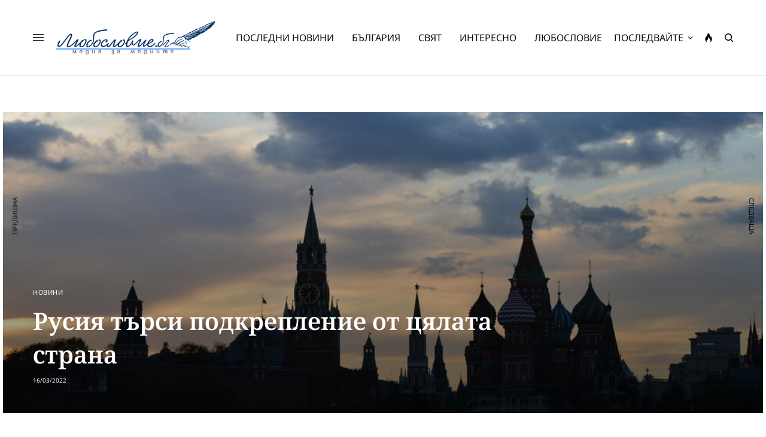

--- FILE ---
content_type: text/html; charset=UTF-8
request_url: https://luboslovie.bg/2022/03/16/%D1%80%D1%83%D1%81%D0%B8%D1%8F-%D1%82%D1%8A%D1%80%D1%81%D0%B8-%D0%BF%D0%BE%D0%B4%D0%BA%D1%80%D0%B5%D0%BF%D0%BB%D0%B5%D0%BD%D0%B8%D0%B5-%D0%BE%D1%82-%D1%86%D1%8F%D0%BB%D0%B0%D1%82%D0%B0-%D1%81%D1%82/
body_size: 35423
content:
<!doctype html>
<html lang="bg-BG" prefix="og: http://ogp.me/ns# fb: http://ogp.me/ns/fb#">
<head><meta charset="UTF-8" /><script>if(navigator.userAgent.match(/MSIE|Internet Explorer/i)||navigator.userAgent.match(/Trident\/7\..*?rv:11/i)){var href=document.location.href;if(!href.match(/[?&]nowprocket/)){if(href.indexOf("?")==-1){if(href.indexOf("#")==-1){document.location.href=href+"?nowprocket=1"}else{document.location.href=href.replace("#","?nowprocket=1#")}}else{if(href.indexOf("#")==-1){document.location.href=href+"&nowprocket=1"}else{document.location.href=href.replace("#","&nowprocket=1#")}}}}</script><script>(()=>{class RocketLazyLoadScripts{constructor(){this.v="2.0.2",this.userEvents=["keydown","keyup","mousedown","mouseup","mousemove","mouseover","mouseenter","mouseout","mouseleave","touchmove","touchstart","touchend","touchcancel","wheel","click","dblclick","input","visibilitychange"],this.attributeEvents=["onblur","onclick","oncontextmenu","ondblclick","onfocus","onmousedown","onmouseenter","onmouseleave","onmousemove","onmouseout","onmouseover","onmouseup","onmousewheel","onscroll","onsubmit"]}async t(){this.i(),this.o(),/iP(ad|hone)/.test(navigator.userAgent)&&this.h(),this.u(),this.l(this),this.m(),this.k(this),this.p(this),this._(),await Promise.all([this.R(),this.L()]),this.lastBreath=Date.now(),this.S(this),this.P(),this.D(),this.O(),this.M(),await this.C(this.delayedScripts.normal),await this.C(this.delayedScripts.defer),await this.C(this.delayedScripts.async),this.T("domReady"),await this.F(),await this.j(),await this.I(),this.T("windowLoad"),await this.A(),window.dispatchEvent(new Event("rocket-allScriptsLoaded")),this.everythingLoaded=!0,this.lastTouchEnd&&await new Promise((t=>setTimeout(t,500-Date.now()+this.lastTouchEnd))),this.H(),this.T("all"),this.U(),this.W()}i(){this.CSPIssue=sessionStorage.getItem("rocketCSPIssue"),document.addEventListener("securitypolicyviolation",(t=>{this.CSPIssue||"script-src-elem"!==t.violatedDirective||"data"!==t.blockedURI||(this.CSPIssue=!0,sessionStorage.setItem("rocketCSPIssue",!0))}),{isRocket:!0})}o(){window.addEventListener("pageshow",(t=>{this.persisted=t.persisted,this.realWindowLoadedFired=!0}),{isRocket:!0}),window.addEventListener("pagehide",(()=>{this.onFirstUserAction=null}),{isRocket:!0})}h(){let t;function e(e){t=e}window.addEventListener("touchstart",e,{isRocket:!0}),window.addEventListener("touchend",(function i(o){Math.abs(o.changedTouches[0].pageX-t.changedTouches[0].pageX)<10&&Math.abs(o.changedTouches[0].pageY-t.changedTouches[0].pageY)<10&&o.timeStamp-t.timeStamp<200&&(o.target.dispatchEvent(new PointerEvent("click",{target:o.target,bubbles:!0,cancelable:!0})),event.preventDefault(),window.removeEventListener("touchstart",e,{isRocket:!0}),window.removeEventListener("touchend",i,{isRocket:!0}))}),{isRocket:!0})}q(t){this.userActionTriggered||("mousemove"!==t.type||this.firstMousemoveIgnored?"keyup"===t.type||"mouseover"===t.type||"mouseout"===t.type||(this.userActionTriggered=!0,this.onFirstUserAction&&this.onFirstUserAction()):this.firstMousemoveIgnored=!0),"click"===t.type&&t.preventDefault(),this.savedUserEvents.length>0&&(t.stopPropagation(),t.stopImmediatePropagation()),"touchstart"===this.lastEvent&&"touchend"===t.type&&(this.lastTouchEnd=Date.now()),"click"===t.type&&(this.lastTouchEnd=0),this.lastEvent=t.type,this.savedUserEvents.push(t)}u(){this.savedUserEvents=[],this.userEventHandler=this.q.bind(this),this.userEvents.forEach((t=>window.addEventListener(t,this.userEventHandler,{passive:!1,isRocket:!0})))}U(){this.userEvents.forEach((t=>window.removeEventListener(t,this.userEventHandler,{passive:!1,isRocket:!0}))),this.savedUserEvents.forEach((t=>{t.target.dispatchEvent(new window[t.constructor.name](t.type,t))}))}m(){this.eventsMutationObserver=new MutationObserver((t=>{const e="return false";for(const i of t){if("attributes"===i.type){const t=i.target.getAttribute(i.attributeName);t&&t!==e&&(i.target.setAttribute("data-rocket-"+i.attributeName,t),i.target.setAttribute(i.attributeName,e))}"childList"===i.type&&i.addedNodes.forEach((t=>{if(t.nodeType===Node.ELEMENT_NODE)for(const i of t.attributes)this.attributeEvents.includes(i.name)&&i.value&&""!==i.value&&(t.setAttribute("data-rocket-"+i.name,i.value),t.setAttribute(i.name,e))}))}})),this.eventsMutationObserver.observe(document,{subtree:!0,childList:!0,attributeFilter:this.attributeEvents})}H(){this.eventsMutationObserver.disconnect(),this.attributeEvents.forEach((t=>{document.querySelectorAll("[data-rocket-"+t+"]").forEach((e=>{e.setAttribute(t,e.getAttribute("data-rocket-"+t)),e.removeAttribute("data-rocket-"+t)}))}))}k(t){Object.defineProperty(HTMLElement.prototype,"onclick",{get(){return this.rocketonclick},set(e){this.rocketonclick=e,this.setAttribute(t.everythingLoaded?"onclick":"data-rocket-onclick","this.rocketonclick(event)")}})}S(t){function e(e,i){let o=e[i];e[i]=null,Object.defineProperty(e,i,{get:()=>o,set(s){t.everythingLoaded?o=s:e["rocket"+i]=o=s}})}e(document,"onreadystatechange"),e(window,"onload"),e(window,"onpageshow");try{Object.defineProperty(document,"readyState",{get:()=>t.rocketReadyState,set(e){t.rocketReadyState=e},configurable:!0}),document.readyState="loading"}catch(t){console.log("WPRocket DJE readyState conflict, bypassing")}}l(t){this.originalAddEventListener=EventTarget.prototype.addEventListener,this.originalRemoveEventListener=EventTarget.prototype.removeEventListener,this.savedEventListeners=[],EventTarget.prototype.addEventListener=function(e,i,o){o&&o.isRocket||!t.B(e,this)&&!t.userEvents.includes(e)||t.B(e,this)&&!t.userActionTriggered||e.startsWith("rocket-")?t.originalAddEventListener.call(this,e,i,o):t.savedEventListeners.push({target:this,remove:!1,type:e,func:i,options:o})},EventTarget.prototype.removeEventListener=function(e,i,o){o&&o.isRocket||!t.B(e,this)&&!t.userEvents.includes(e)||t.B(e,this)&&!t.userActionTriggered||e.startsWith("rocket-")?t.originalRemoveEventListener.call(this,e,i,o):t.savedEventListeners.push({target:this,remove:!0,type:e,func:i,options:o})}}T(t){"all"===t&&(EventTarget.prototype.addEventListener=this.originalAddEventListener,EventTarget.prototype.removeEventListener=this.originalRemoveEventListener),this.savedEventListeners=this.savedEventListeners.filter((e=>{let i=e.type,o=e.target||window;return"domReady"===t&&"DOMContentLoaded"!==i&&"readystatechange"!==i||("windowLoad"===t&&"load"!==i&&"readystatechange"!==i&&"pageshow"!==i||(this.B(i,o)&&(i="rocket-"+i),e.remove?o.removeEventListener(i,e.func,e.options):o.addEventListener(i,e.func,e.options),!1))}))}p(t){let e;function i(e){return t.everythingLoaded?e:e.split(" ").map((t=>"load"===t||t.startsWith("load.")?"rocket-jquery-load":t)).join(" ")}function o(o){function s(e){const s=o.fn[e];o.fn[e]=o.fn.init.prototype[e]=function(){return this[0]===window&&t.userActionTriggered&&("string"==typeof arguments[0]||arguments[0]instanceof String?arguments[0]=i(arguments[0]):"object"==typeof arguments[0]&&Object.keys(arguments[0]).forEach((t=>{const e=arguments[0][t];delete arguments[0][t],arguments[0][i(t)]=e}))),s.apply(this,arguments),this}}if(o&&o.fn&&!t.allJQueries.includes(o)){const e={DOMContentLoaded:[],"rocket-DOMContentLoaded":[]};for(const t in e)document.addEventListener(t,(()=>{e[t].forEach((t=>t()))}),{isRocket:!0});o.fn.ready=o.fn.init.prototype.ready=function(i){function s(){parseInt(o.fn.jquery)>2?setTimeout((()=>i.bind(document)(o))):i.bind(document)(o)}return t.realDomReadyFired?!t.userActionTriggered||t.fauxDomReadyFired?s():e["rocket-DOMContentLoaded"].push(s):e.DOMContentLoaded.push(s),o([])},s("on"),s("one"),s("off"),t.allJQueries.push(o)}e=o}t.allJQueries=[],o(window.jQuery),Object.defineProperty(window,"jQuery",{get:()=>e,set(t){o(t)}})}P(){const t=new Map;document.write=document.writeln=function(e){const i=document.currentScript,o=document.createRange(),s=i.parentElement;let n=t.get(i);void 0===n&&(n=i.nextSibling,t.set(i,n));const a=document.createDocumentFragment();o.setStart(a,0),a.appendChild(o.createContextualFragment(e)),s.insertBefore(a,n)}}async R(){return new Promise((t=>{this.userActionTriggered?t():this.onFirstUserAction=t}))}async L(){return new Promise((t=>{document.addEventListener("DOMContentLoaded",(()=>{this.realDomReadyFired=!0,t()}),{isRocket:!0})}))}async I(){return this.realWindowLoadedFired?Promise.resolve():new Promise((t=>{window.addEventListener("load",t,{isRocket:!0})}))}M(){this.pendingScripts=[];this.scriptsMutationObserver=new MutationObserver((t=>{for(const e of t)e.addedNodes.forEach((t=>{"SCRIPT"!==t.tagName||t.noModule||t.isWPRocket||this.pendingScripts.push({script:t,promise:new Promise((e=>{const i=()=>{const i=this.pendingScripts.findIndex((e=>e.script===t));i>=0&&this.pendingScripts.splice(i,1),e()};t.addEventListener("load",i,{isRocket:!0}),t.addEventListener("error",i,{isRocket:!0}),setTimeout(i,1e3)}))})}))})),this.scriptsMutationObserver.observe(document,{childList:!0,subtree:!0})}async j(){await this.J(),this.pendingScripts.length?(await this.pendingScripts[0].promise,await this.j()):this.scriptsMutationObserver.disconnect()}D(){this.delayedScripts={normal:[],async:[],defer:[]},document.querySelectorAll("script[type$=rocketlazyloadscript]").forEach((t=>{t.hasAttribute("data-rocket-src")?t.hasAttribute("async")&&!1!==t.async?this.delayedScripts.async.push(t):t.hasAttribute("defer")&&!1!==t.defer||"module"===t.getAttribute("data-rocket-type")?this.delayedScripts.defer.push(t):this.delayedScripts.normal.push(t):this.delayedScripts.normal.push(t)}))}async _(){await this.L();let t=[];document.querySelectorAll("script[type$=rocketlazyloadscript][data-rocket-src]").forEach((e=>{let i=e.getAttribute("data-rocket-src");if(i&&!i.startsWith("data:")){i.startsWith("//")&&(i=location.protocol+i);try{const o=new URL(i).origin;o!==location.origin&&t.push({src:o,crossOrigin:e.crossOrigin||"module"===e.getAttribute("data-rocket-type")})}catch(t){}}})),t=[...new Map(t.map((t=>[JSON.stringify(t),t]))).values()],this.N(t,"preconnect")}async $(t){if(await this.G(),!0!==t.noModule||!("noModule"in HTMLScriptElement.prototype))return new Promise((e=>{let i;function o(){(i||t).setAttribute("data-rocket-status","executed"),e()}try{if(navigator.userAgent.includes("Firefox/")||""===navigator.vendor||this.CSPIssue)i=document.createElement("script"),[...t.attributes].forEach((t=>{let e=t.nodeName;"type"!==e&&("data-rocket-type"===e&&(e="type"),"data-rocket-src"===e&&(e="src"),i.setAttribute(e,t.nodeValue))})),t.text&&(i.text=t.text),t.nonce&&(i.nonce=t.nonce),i.hasAttribute("src")?(i.addEventListener("load",o,{isRocket:!0}),i.addEventListener("error",(()=>{i.setAttribute("data-rocket-status","failed-network"),e()}),{isRocket:!0}),setTimeout((()=>{i.isConnected||e()}),1)):(i.text=t.text,o()),i.isWPRocket=!0,t.parentNode.replaceChild(i,t);else{const i=t.getAttribute("data-rocket-type"),s=t.getAttribute("data-rocket-src");i?(t.type=i,t.removeAttribute("data-rocket-type")):t.removeAttribute("type"),t.addEventListener("load",o,{isRocket:!0}),t.addEventListener("error",(i=>{this.CSPIssue&&i.target.src.startsWith("data:")?(console.log("WPRocket: CSP fallback activated"),t.removeAttribute("src"),this.$(t).then(e)):(t.setAttribute("data-rocket-status","failed-network"),e())}),{isRocket:!0}),s?(t.fetchPriority="high",t.removeAttribute("data-rocket-src"),t.src=s):t.src="data:text/javascript;base64,"+window.btoa(unescape(encodeURIComponent(t.text)))}}catch(i){t.setAttribute("data-rocket-status","failed-transform"),e()}}));t.setAttribute("data-rocket-status","skipped")}async C(t){const e=t.shift();return e?(e.isConnected&&await this.$(e),this.C(t)):Promise.resolve()}O(){this.N([...this.delayedScripts.normal,...this.delayedScripts.defer,...this.delayedScripts.async],"preload")}N(t,e){this.trash=this.trash||[];let i=!0;var o=document.createDocumentFragment();t.forEach((t=>{const s=t.getAttribute&&t.getAttribute("data-rocket-src")||t.src;if(s&&!s.startsWith("data:")){const n=document.createElement("link");n.href=s,n.rel=e,"preconnect"!==e&&(n.as="script",n.fetchPriority=i?"high":"low"),t.getAttribute&&"module"===t.getAttribute("data-rocket-type")&&(n.crossOrigin=!0),t.crossOrigin&&(n.crossOrigin=t.crossOrigin),t.integrity&&(n.integrity=t.integrity),t.nonce&&(n.nonce=t.nonce),o.appendChild(n),this.trash.push(n),i=!1}})),document.head.appendChild(o)}W(){this.trash.forEach((t=>t.remove()))}async F(){try{document.readyState="interactive"}catch(t){}this.fauxDomReadyFired=!0;try{await this.G(),document.dispatchEvent(new Event("rocket-readystatechange")),await this.G(),document.rocketonreadystatechange&&document.rocketonreadystatechange(),await this.G(),document.dispatchEvent(new Event("rocket-DOMContentLoaded")),await this.G(),window.dispatchEvent(new Event("rocket-DOMContentLoaded"))}catch(t){console.error(t)}}async A(){try{document.readyState="complete"}catch(t){}try{await this.G(),document.dispatchEvent(new Event("rocket-readystatechange")),await this.G(),document.rocketonreadystatechange&&document.rocketonreadystatechange(),await this.G(),window.dispatchEvent(new Event("rocket-load")),await this.G(),window.rocketonload&&window.rocketonload(),await this.G(),this.allJQueries.forEach((t=>t(window).trigger("rocket-jquery-load"))),await this.G();const t=new Event("rocket-pageshow");t.persisted=this.persisted,window.dispatchEvent(t),await this.G(),window.rocketonpageshow&&window.rocketonpageshow({persisted:this.persisted})}catch(t){console.error(t)}}async G(){Date.now()-this.lastBreath>45&&(await this.J(),this.lastBreath=Date.now())}async J(){return document.hidden?new Promise((t=>setTimeout(t))):new Promise((t=>requestAnimationFrame(t)))}B(t,e){return e===document&&"readystatechange"===t||(e===document&&"DOMContentLoaded"===t||(e===window&&"DOMContentLoaded"===t||(e===window&&"load"===t||e===window&&"pageshow"===t)))}static run(){(new RocketLazyLoadScripts).t()}}RocketLazyLoadScripts.run()})();</script>
	
	<meta name="viewport" content="width=device-width, initial-scale=1, maximum-scale=1, viewport-fit=cover">
	<link rel="profile" href="https://gmpg.org/xfn/11">
	<link rel="pingback" href="https://luboslovie.bg/xmlrpc.php">
	<title>Русия търси подкрепление от цялата страна &#8211; ЛЮБОСЛОВИЕ.БГ &#8211; медия за медиите</title><link rel="stylesheet" href="https://luboslovie.bg/wp-content/cache/fonts/1/google-fonts/css/f/9/2/7015c8939f85873cfa43852c91ecf.css" data-wpr-hosted-gf-parameters="family=Noto%20Sans%3Aregular%2C500%2C600%2C700%7CNoto%20Serif%3Aregular%2C500%2C600%2C700&subset=&display=swap"/>
<meta name='robots' content='max-image-preview:large' />
	<style>img:is([sizes="auto" i], [sizes^="auto," i]) { contain-intrinsic-size: 3000px 1500px }</style>
	<link rel='dns-prefetch' href='//cdn.plyr.io' />
<link rel='dns-prefetch' href='//www.googletagmanager.com' />
<link rel='dns-prefetch' href='//stats.wp.com' />

<link rel='dns-prefetch' href='//pagead2.googlesyndication.com' />

<link rel="alternate" type="application/rss+xml" title="ЛЮБОСЛОВИЕ.БГ - медия за медиите &raquo; Поток" href="https://luboslovie.bg/feed/" />
<link rel="alternate" type="application/rss+xml" title="ЛЮБОСЛОВИЕ.БГ - медия за медиите &raquo; поток за коментари" href="https://luboslovie.bg/comments/feed/" />
<link rel="preconnect" href="//fonts.gstatic.com/" crossorigin><link rel="alternate" type="application/rss+xml" title="ЛЮБОСЛОВИЕ.БГ - медия за медиите &raquo; поток за коментари на Русия търси подкрепление от цялата страна" href="https://luboslovie.bg/2022/03/16/%d1%80%d1%83%d1%81%d0%b8%d1%8f-%d1%82%d1%8a%d1%80%d1%81%d0%b8-%d0%bf%d0%be%d0%b4%d0%ba%d1%80%d0%b5%d0%bf%d0%bb%d0%b5%d0%bd%d0%b8%d0%b5-%d0%be%d1%82-%d1%86%d1%8f%d0%bb%d0%b0%d1%82%d0%b0-%d1%81%d1%82/feed/" />
<style id='wp-emoji-styles-inline-css' type='text/css'>

	img.wp-smiley, img.emoji {
		display: inline !important;
		border: none !important;
		box-shadow: none !important;
		height: 1em !important;
		width: 1em !important;
		margin: 0 0.07em !important;
		vertical-align: -0.1em !important;
		background: none !important;
		padding: 0 !important;
	}
</style>
<link rel='stylesheet' id='wp-block-library-css' href='https://luboslovie.bg/wp-includes/css/dist/block-library/style.min.css?ver=6.8.3' type='text/css' media='all' />
<style id='classic-theme-styles-inline-css' type='text/css'>
/*! This file is auto-generated */
.wp-block-button__link{color:#fff;background-color:#32373c;border-radius:9999px;box-shadow:none;text-decoration:none;padding:calc(.667em + 2px) calc(1.333em + 2px);font-size:1.125em}.wp-block-file__button{background:#32373c;color:#fff;text-decoration:none}
</style>
<link rel='stylesheet' id='mediaelement-css' href='https://luboslovie.bg/wp-includes/js/mediaelement/mediaelementplayer-legacy.min.css?ver=4.2.17' type='text/css' media='all' />
<link rel='stylesheet' id='wp-mediaelement-css' href='https://luboslovie.bg/wp-includes/js/mediaelement/wp-mediaelement.min.css?ver=6.8.3' type='text/css' media='all' />
<style id='jetpack-sharing-buttons-style-inline-css' type='text/css'>
.jetpack-sharing-buttons__services-list{display:flex;flex-direction:row;flex-wrap:wrap;gap:0;list-style-type:none;margin:5px;padding:0}.jetpack-sharing-buttons__services-list.has-small-icon-size{font-size:12px}.jetpack-sharing-buttons__services-list.has-normal-icon-size{font-size:16px}.jetpack-sharing-buttons__services-list.has-large-icon-size{font-size:24px}.jetpack-sharing-buttons__services-list.has-huge-icon-size{font-size:36px}@media print{.jetpack-sharing-buttons__services-list{display:none!important}}.editor-styles-wrapper .wp-block-jetpack-sharing-buttons{gap:0;padding-inline-start:0}ul.jetpack-sharing-buttons__services-list.has-background{padding:1.25em 2.375em}
</style>
<link data-minify="1" rel='stylesheet' id='mpp_gutenberg-css' href='https://luboslovie.bg/wp-content/cache/min/1/wp-content/plugins/metronet-profile-picture/dist/blocks.style.build.css?ver=1768488001' type='text/css' media='all' />
<style id='global-styles-inline-css' type='text/css'>
:root{--wp--preset--aspect-ratio--square: 1;--wp--preset--aspect-ratio--4-3: 4/3;--wp--preset--aspect-ratio--3-4: 3/4;--wp--preset--aspect-ratio--3-2: 3/2;--wp--preset--aspect-ratio--2-3: 2/3;--wp--preset--aspect-ratio--16-9: 16/9;--wp--preset--aspect-ratio--9-16: 9/16;--wp--preset--color--black: #000000;--wp--preset--color--cyan-bluish-gray: #abb8c3;--wp--preset--color--white: #ffffff;--wp--preset--color--pale-pink: #f78da7;--wp--preset--color--vivid-red: #cf2e2e;--wp--preset--color--luminous-vivid-orange: #ff6900;--wp--preset--color--luminous-vivid-amber: #fcb900;--wp--preset--color--light-green-cyan: #7bdcb5;--wp--preset--color--vivid-green-cyan: #00d084;--wp--preset--color--pale-cyan-blue: #8ed1fc;--wp--preset--color--vivid-cyan-blue: #0693e3;--wp--preset--color--vivid-purple: #9b51e0;--wp--preset--color--thb-accent: #002d61;--wp--preset--gradient--vivid-cyan-blue-to-vivid-purple: linear-gradient(135deg,rgba(6,147,227,1) 0%,rgb(155,81,224) 100%);--wp--preset--gradient--light-green-cyan-to-vivid-green-cyan: linear-gradient(135deg,rgb(122,220,180) 0%,rgb(0,208,130) 100%);--wp--preset--gradient--luminous-vivid-amber-to-luminous-vivid-orange: linear-gradient(135deg,rgba(252,185,0,1) 0%,rgba(255,105,0,1) 100%);--wp--preset--gradient--luminous-vivid-orange-to-vivid-red: linear-gradient(135deg,rgba(255,105,0,1) 0%,rgb(207,46,46) 100%);--wp--preset--gradient--very-light-gray-to-cyan-bluish-gray: linear-gradient(135deg,rgb(238,238,238) 0%,rgb(169,184,195) 100%);--wp--preset--gradient--cool-to-warm-spectrum: linear-gradient(135deg,rgb(74,234,220) 0%,rgb(151,120,209) 20%,rgb(207,42,186) 40%,rgb(238,44,130) 60%,rgb(251,105,98) 80%,rgb(254,248,76) 100%);--wp--preset--gradient--blush-light-purple: linear-gradient(135deg,rgb(255,206,236) 0%,rgb(152,150,240) 100%);--wp--preset--gradient--blush-bordeaux: linear-gradient(135deg,rgb(254,205,165) 0%,rgb(254,45,45) 50%,rgb(107,0,62) 100%);--wp--preset--gradient--luminous-dusk: linear-gradient(135deg,rgb(255,203,112) 0%,rgb(199,81,192) 50%,rgb(65,88,208) 100%);--wp--preset--gradient--pale-ocean: linear-gradient(135deg,rgb(255,245,203) 0%,rgb(182,227,212) 50%,rgb(51,167,181) 100%);--wp--preset--gradient--electric-grass: linear-gradient(135deg,rgb(202,248,128) 0%,rgb(113,206,126) 100%);--wp--preset--gradient--midnight: linear-gradient(135deg,rgb(2,3,129) 0%,rgb(40,116,252) 100%);--wp--preset--font-size--small: 13px;--wp--preset--font-size--medium: 20px;--wp--preset--font-size--large: 36px;--wp--preset--font-size--x-large: 42px;--wp--preset--spacing--20: 0.44rem;--wp--preset--spacing--30: 0.67rem;--wp--preset--spacing--40: 1rem;--wp--preset--spacing--50: 1.5rem;--wp--preset--spacing--60: 2.25rem;--wp--preset--spacing--70: 3.38rem;--wp--preset--spacing--80: 5.06rem;--wp--preset--shadow--natural: 6px 6px 9px rgba(0, 0, 0, 0.2);--wp--preset--shadow--deep: 12px 12px 50px rgba(0, 0, 0, 0.4);--wp--preset--shadow--sharp: 6px 6px 0px rgba(0, 0, 0, 0.2);--wp--preset--shadow--outlined: 6px 6px 0px -3px rgba(255, 255, 255, 1), 6px 6px rgba(0, 0, 0, 1);--wp--preset--shadow--crisp: 6px 6px 0px rgba(0, 0, 0, 1);}:where(.is-layout-flex){gap: 0.5em;}:where(.is-layout-grid){gap: 0.5em;}body .is-layout-flex{display: flex;}.is-layout-flex{flex-wrap: wrap;align-items: center;}.is-layout-flex > :is(*, div){margin: 0;}body .is-layout-grid{display: grid;}.is-layout-grid > :is(*, div){margin: 0;}:where(.wp-block-columns.is-layout-flex){gap: 2em;}:where(.wp-block-columns.is-layout-grid){gap: 2em;}:where(.wp-block-post-template.is-layout-flex){gap: 1.25em;}:where(.wp-block-post-template.is-layout-grid){gap: 1.25em;}.has-black-color{color: var(--wp--preset--color--black) !important;}.has-cyan-bluish-gray-color{color: var(--wp--preset--color--cyan-bluish-gray) !important;}.has-white-color{color: var(--wp--preset--color--white) !important;}.has-pale-pink-color{color: var(--wp--preset--color--pale-pink) !important;}.has-vivid-red-color{color: var(--wp--preset--color--vivid-red) !important;}.has-luminous-vivid-orange-color{color: var(--wp--preset--color--luminous-vivid-orange) !important;}.has-luminous-vivid-amber-color{color: var(--wp--preset--color--luminous-vivid-amber) !important;}.has-light-green-cyan-color{color: var(--wp--preset--color--light-green-cyan) !important;}.has-vivid-green-cyan-color{color: var(--wp--preset--color--vivid-green-cyan) !important;}.has-pale-cyan-blue-color{color: var(--wp--preset--color--pale-cyan-blue) !important;}.has-vivid-cyan-blue-color{color: var(--wp--preset--color--vivid-cyan-blue) !important;}.has-vivid-purple-color{color: var(--wp--preset--color--vivid-purple) !important;}.has-black-background-color{background-color: var(--wp--preset--color--black) !important;}.has-cyan-bluish-gray-background-color{background-color: var(--wp--preset--color--cyan-bluish-gray) !important;}.has-white-background-color{background-color: var(--wp--preset--color--white) !important;}.has-pale-pink-background-color{background-color: var(--wp--preset--color--pale-pink) !important;}.has-vivid-red-background-color{background-color: var(--wp--preset--color--vivid-red) !important;}.has-luminous-vivid-orange-background-color{background-color: var(--wp--preset--color--luminous-vivid-orange) !important;}.has-luminous-vivid-amber-background-color{background-color: var(--wp--preset--color--luminous-vivid-amber) !important;}.has-light-green-cyan-background-color{background-color: var(--wp--preset--color--light-green-cyan) !important;}.has-vivid-green-cyan-background-color{background-color: var(--wp--preset--color--vivid-green-cyan) !important;}.has-pale-cyan-blue-background-color{background-color: var(--wp--preset--color--pale-cyan-blue) !important;}.has-vivid-cyan-blue-background-color{background-color: var(--wp--preset--color--vivid-cyan-blue) !important;}.has-vivid-purple-background-color{background-color: var(--wp--preset--color--vivid-purple) !important;}.has-black-border-color{border-color: var(--wp--preset--color--black) !important;}.has-cyan-bluish-gray-border-color{border-color: var(--wp--preset--color--cyan-bluish-gray) !important;}.has-white-border-color{border-color: var(--wp--preset--color--white) !important;}.has-pale-pink-border-color{border-color: var(--wp--preset--color--pale-pink) !important;}.has-vivid-red-border-color{border-color: var(--wp--preset--color--vivid-red) !important;}.has-luminous-vivid-orange-border-color{border-color: var(--wp--preset--color--luminous-vivid-orange) !important;}.has-luminous-vivid-amber-border-color{border-color: var(--wp--preset--color--luminous-vivid-amber) !important;}.has-light-green-cyan-border-color{border-color: var(--wp--preset--color--light-green-cyan) !important;}.has-vivid-green-cyan-border-color{border-color: var(--wp--preset--color--vivid-green-cyan) !important;}.has-pale-cyan-blue-border-color{border-color: var(--wp--preset--color--pale-cyan-blue) !important;}.has-vivid-cyan-blue-border-color{border-color: var(--wp--preset--color--vivid-cyan-blue) !important;}.has-vivid-purple-border-color{border-color: var(--wp--preset--color--vivid-purple) !important;}.has-vivid-cyan-blue-to-vivid-purple-gradient-background{background: var(--wp--preset--gradient--vivid-cyan-blue-to-vivid-purple) !important;}.has-light-green-cyan-to-vivid-green-cyan-gradient-background{background: var(--wp--preset--gradient--light-green-cyan-to-vivid-green-cyan) !important;}.has-luminous-vivid-amber-to-luminous-vivid-orange-gradient-background{background: var(--wp--preset--gradient--luminous-vivid-amber-to-luminous-vivid-orange) !important;}.has-luminous-vivid-orange-to-vivid-red-gradient-background{background: var(--wp--preset--gradient--luminous-vivid-orange-to-vivid-red) !important;}.has-very-light-gray-to-cyan-bluish-gray-gradient-background{background: var(--wp--preset--gradient--very-light-gray-to-cyan-bluish-gray) !important;}.has-cool-to-warm-spectrum-gradient-background{background: var(--wp--preset--gradient--cool-to-warm-spectrum) !important;}.has-blush-light-purple-gradient-background{background: var(--wp--preset--gradient--blush-light-purple) !important;}.has-blush-bordeaux-gradient-background{background: var(--wp--preset--gradient--blush-bordeaux) !important;}.has-luminous-dusk-gradient-background{background: var(--wp--preset--gradient--luminous-dusk) !important;}.has-pale-ocean-gradient-background{background: var(--wp--preset--gradient--pale-ocean) !important;}.has-electric-grass-gradient-background{background: var(--wp--preset--gradient--electric-grass) !important;}.has-midnight-gradient-background{background: var(--wp--preset--gradient--midnight) !important;}.has-small-font-size{font-size: var(--wp--preset--font-size--small) !important;}.has-medium-font-size{font-size: var(--wp--preset--font-size--medium) !important;}.has-large-font-size{font-size: var(--wp--preset--font-size--large) !important;}.has-x-large-font-size{font-size: var(--wp--preset--font-size--x-large) !important;}
:where(.wp-block-post-template.is-layout-flex){gap: 1.25em;}:where(.wp-block-post-template.is-layout-grid){gap: 1.25em;}
:where(.wp-block-columns.is-layout-flex){gap: 2em;}:where(.wp-block-columns.is-layout-grid){gap: 2em;}
:root :where(.wp-block-pullquote){font-size: 1.5em;line-height: 1.6;}
</style>
<link rel='stylesheet' id='cmplz-general-css' href='https://luboslovie.bg/wp-content/plugins/complianz-gdpr/assets/css/cookieblocker.min.css?ver=1758793103' type='text/css' media='all' />
<link data-minify="1" rel='stylesheet' id='thb-app-css' href='https://luboslovie.bg/wp-content/cache/min/1/wp-content/themes/theissue/assets/css/app.css?ver=1768488001' type='text/css' media='all' />
<link data-minify="1" rel='stylesheet' id='thb-post-detail-css' href='https://luboslovie.bg/wp-content/cache/min/1/wp-content/themes/theissue/assets/css/app-post-detail.css?ver=1768488001' type='text/css' media='all' />
<style id='thb-post-detail-inline-css' type='text/css'>
body,h1, .h1, h2, .h2, h3, .h3, h4, .h4, h5, .h5, h6, .h6,.thb-lightbox-button .thb-lightbox-text,.post .post-category,.post.thumbnail-seealso .thb-seealso-text,.thb-entry-footer,.smart-list .smart-list-title .smart-list-count,.smart-list .thb-smart-list-content .smart-list-count,.thb-carousel.bottom-arrows .slick-bottom-arrows,.thb-hotspot-container,.thb-pin-it-container .thb-pin-it,label,input[type="text"],input[type="password"],input[type="date"],input[type="datetime"],input[type="email"],input[type="number"],input[type="search"],input[type="tel"],input[type="time"],input[type="url"],textarea,.testimonial-author,.thb-article-sponsors,input[type="submit"],submit,.button,.btn,.btn-block,.btn-text,.post .post-gallery .thb-post-icon,.post .thb-post-bottom,.woocommerce-MyAccount-navigation,.featured_image_credit,.widget .thb-widget-title,.thb-readmore .thb-readmore-title,.widget.thb_widget_instagram .thb-instagram-header,.widget.thb_widget_instagram .thb-instagram-footer,.thb-instagram-row figure .instagram-link,.widget.thb_widget_top_reviews .post .widget-review-title-holder .thb-widget-score,.thb-instagram-row figure,.widget.thb_widget_top_categories .thb-widget-category-link .thb-widget-category-name,.widget.thb_widget_twitter .thb-twitter-user,.widget.thb_widget_twitter .thb-tweet .thb-tweet-time,.widget.thb_widget_twitter .thb-tweet .thb-tweet-actions,.thb-social-links-container,.login-page-form,.woocommerce .woocommerce-form-login .lost_password,.woocommerce-message, .woocommerce-error, .woocommerce-notice, .woocommerce-info,.woocommerce-success,.select2,.woocommerce-MyAccount-content legend,.shop_table,.thb-lightbox-button .thb-lightbox-thumbs,.post.thumbnail-style6 .post-gallery .now-playing,.widget.thb_widget_top_reviews .post .widget-review-title-holder .thb-widget-score strong,.post.thumbnail-style8 .thumb_large_count,.post.thumbnail-style4 .thumb_count,.post .thb-read-more {font-family:Noto Sans, 'BlinkMacSystemFont', -apple-system, 'Roboto', 'Lucida Sans';}.post-title h1,.post-title h2,.post-title h3,.post-title h4,.post-title h5,.post-title h6 {}.post-content,.post-excerpt,.thb-article-subscribe p,.thb-article-author p,.commentlist .comment p, .commentlist .review p,.thb-executive-summary,.thb-newsletter-form p,.search-title p,.thb-product-detail .product-information .woocommerce-product-details__short-description,.widget:not(.woocommerce) p,.thb-author-info .thb-author-page-description p,.wpb_text_column,.no-vc,.woocommerce-tabs .wc-tab,.woocommerce-tabs .wc-tab p:not(.stars),.thb-pricing-table .pricing-container .pricing-description,.content404 p,.subfooter p {}.thb-full-menu {}.thb-mobile-menu,.thb-secondary-menu {}.thb-dropcap-on .post-detail .post-content>p:first-of-type:first-letter,.thb-dropcap-on .post-detail .post-content>.row:first-of-type .columns:first-of-type .wpb_text_column:first-of-type .wpb_wrapper>p:first-of-type:first-letter {}.widget.style1 .thb-widget-title,.widget.style2 .thb-widget-title,.widget.style3 .thb-widget-title {}em {}label {}input[type="submit"],submit,.button,.btn,.btn-block,.btn-text {}.article-container .post-content,.article-container .post-content p:not(.wp-block-cover-text) {}.post .post-category {}.post-detail .thb-executive-summary li {}.post .post-excerpt {}.thb-full-menu>li>a:not(.logolink) {font-weight:400;font-size:16px;}.thb-full-menu li .sub-menu li a {}.thb-mobile-menu>li>a {}.thb-mobile-menu .sub-menu a {}.thb-secondary-menu a {}#mobile-menu .menu-footer {}#mobile-menu .thb-social-links-container .thb-social-link-wrap .thb-social-link .thb-social-icon-container {}.widget .thb-widget-title,.widget.style2 .thb-widget-title,.widget.style3 .thb-widget-title{}.footer .widget .thb-widget-title,.footer .widget.style2 .thb-widget-title,.footer .widget.style3 .thb-widget-title {}.footer .widget,.footer .widget p {font-size:12px;}.subfooter .thb-full-menu>li>a:not(.logolink) {font-size:12px;}.subfooter p {font-size:12px;}.subfooter .thb-social-links-container.thb-social-horizontal .thb-social-link-wrap .thb-social-icon-container,.subfooter.style6 .thb-social-links-container.thb-social-horizontal .thb-social-link-wrap .thb-social-icon-container {}#scroll_to_top {}.search-title p {}@media screen and (min-width:1024px) {h1,.h1 {font-family:Noto Serif, 'BlinkMacSystemFont', -apple-system, 'Roboto', 'Lucida Sans';}}h1,.h1 {font-family:Noto Serif, 'BlinkMacSystemFont', -apple-system, 'Roboto', 'Lucida Sans';}@media screen and (min-width:1024px) {h2 {font-family:Noto Serif, 'BlinkMacSystemFont', -apple-system, 'Roboto', 'Lucida Sans';}}h2 {font-family:Noto Serif, 'BlinkMacSystemFont', -apple-system, 'Roboto', 'Lucida Sans';}@media screen and (min-width:1024px) {h3 {font-family:Noto Serif, 'BlinkMacSystemFont', -apple-system, 'Roboto', 'Lucida Sans';}}h3 {font-family:Noto Serif, 'BlinkMacSystemFont', -apple-system, 'Roboto', 'Lucida Sans';}@media screen and (min-width:1024px) {h4 {}}h4 {}@media screen and (min-width:1024px) {h5 {}}h5 {}h6 {}.thb-full-menu.thb-underline > li > a:before,.thb-full-menu.thb-line-marker > li > a:before {background:#0069e3 !important;}a:hover,h1 small, h2 small, h3 small, h4 small, h5 small, h6 small,h1 small a, h2 small a, h3 small a, h4 small a, h5 small a, h6 small a,.secondary-area .thb-follow-holder .sub-menu .subscribe_part .thb-newsletter-form h4,.secondary-area .thb-follow-holder .sub-menu .subscribe_part .thb-newsletter-form .newsletter-form .btn:hover,.thb-full-menu.thb-standard > li.current-menu-item:not(.has-hash) > a,.thb-full-menu > li > a:not(.logolink)[data-filter].active,.thb-dropdown-color-dark .thb-full-menu .sub-menu li a:hover,#mobile-menu.dark .thb-mobile-menu > li > a:hover,#mobile-menu.dark .sub-menu a:hover,#mobile-menu.dark .thb-secondary-menu a:hover,.thb-secondary-menu a:hover,.post .thb-read-more:hover,.post:not(.white-post-content) .thb-post-bottom.sponsored-bottom ul li,.post:not(.white-post-content) .thb-post-bottom .post-share:hover,.thb-dropcap-on .post-detail .post-content>p:first-of-type:first-letter,.thb-dropcap-on .post-detail .post-content>.row:first-of-type .columns:first-of-type .wpb_text_column:first-of-type .wpb_wrapper>p:first-of-type:first-letter,.post-detail .thb-executive-summary li:before,.thb-readmore p a,input[type="submit"].white:hover,.button.white:hover,.btn.white:hover,input[type="submit"].style2.accent,.button.style2.accent,.btn.style2.accent,.search-title h1 strong,.thb-author-page-meta a:hover,.widget.thb_widget_top_reviews .post .widget-review-title-holder .thb-widget-score strong,.thb-autotype .thb-autotype-entry,.thb_location_container.row .thb_location h5,.thb-page-menu li:hover a, .thb-page-menu li.current_page_item a,.thb-tabs.style3 .vc_tta-panel-heading h4 a:hover,.thb-tabs.style3 .vc_tta-panel-heading h4 a.active,.thb-tabs.style4 .vc_tta-panel-heading h4 a:hover,.thb-tabs.style4 .vc_tta-panel-heading h4 a.active,.thb-iconbox.top.type5 .iconbox-content .thb-read-more,.thb-testimonials.style7 .testimonial-author cite,.thb-testimonials.style7 .testimonial-author span,.thb-article-reactions .row .columns .thb-reaction.active .thb-reaction-count,.thb-article-sponsors .sponsored-by,.thb-cookie-bar .thb-cookie-text a,.thb-pricing-table.style2 .pricing-container .thb_pricing_head .thb-price,.thb-hotspot-container .product-hotspots .product-title .hotspots-buynow,.plyr--full-ui input[type=range],.woocommerce-checkout-payment .wc_payment_methods .wc_payment_method.payment_method_paypal .about_paypal,.has-thb-accent-color,.wp-block-button .wp-block-button__link.has-thb-accent-color {color:#002d61;}.columns.thb-light-column .thb-newsletter-form .btn:hover,.secondary-area .thb-trending-holder .thb-full-menu li.menu-item-has-children .sub-menu .thb-trending .thb-trending-tabs a.active,.thb-full-menu.thb-line-marker > li > a:before,#mobile-menu.dark .widget.thb_widget_subscribe .btn:hover,.post .thb-read-more:after,.post.style4 .post-gallery:after,.post.style5 .post-inner-content,.post.style13 .post-gallery:after,.smart-list .smart-list-title .smart-list-count,.smart-list.smart-list-v3 .thb-smart-list-nav .arrow:not(.disabled):hover,.thb-custom-checkbox input[type="checkbox"]:checked + label:before,input[type="submit"]:not(.white):not(.grey):not(.style2):not(.white):not(.add_to_cart_button):not(.accent):hover,.button:not(.white):not(.grey):not(.style2):not(.white):not(.add_to_cart_button):not(.accent):hover,.btn:not(.white):not(.grey):not(.style2):not(.white):not(.add_to_cart_button):not(.accent):hover,input[type="submit"].grey:hover,.button.grey:hover,.btn.grey:hover,input[type="submit"].accent, input[type="submit"].checkout,.button.accent,.button.checkout,.btn.accent,.btn.checkout,input[type="submit"].style2.accent:hover,.button.style2.accent:hover,.btn.style2.accent:hover,.btn-text.style3 .circle-btn,.widget.thb_widget_top_categories .thb-widget-category-link:hover .thb-widget-category-name,.thb-progressbar .thb-progress span,.thb-page-menu.style1 li:hover a, .thb-page-menu.style1 li.current_page_item a,.thb-client-row.thb-opacity.with-accent .thb-client:hover,.thb-client-row .style4 .accent-color,.thb-tabs.style1 .vc_tta-panel-heading h4 a:before,.thb-testimonials.style7 .thb-carousel .slick-dots .select,.thb-categorylinks.style2 a:after,.thb-category-card:hover,.thb-hotspot-container .thb-hotspot.pin-accent,.pagination ul .page-numbers.current, .pagination ul .page-numbers:not(.dots):hover,.pagination .nav-links .page-numbers.current,.pagination .nav-links .page-numbers:not(.dots):hover,.woocommerce-pagination ul .page-numbers.current,.woocommerce-pagination ul .page-numbers:not(.dots):hover,.woocommerce-pagination .nav-links .page-numbers.current,.woocommerce-pagination .nav-links .page-numbers:not(.dots):hover,.plyr__control--overlaid,.plyr--video .plyr__control.plyr__tab-focus, .plyr--video .plyr__control:hover, .plyr--video .plyr__control[aria-expanded=true],.badge.onsale,.demo_store,.products .product .product_after_title .button:hover:after,.woocommerce-MyAccount-navigation ul li:hover a, .woocommerce-MyAccount-navigation ul li.is-active a,.has-thb-accent-background-color,.wp-block-button .wp-block-button__link.has-thb-accent-background-color {background-color:#002d61;}.thb-dark-mode-on .btn.grey:hover,.thb-dark-mode-on .thb-pricing-table.style2 .pricing-container .btn:hover,.thb-dark-mode-on .woocommerce-checkout-payment .wc_payment_methods+.place-order .button:hover {background-color:#002d61;}input[type="submit"].accent:hover, input[type="submit"].checkout:hover,.button.accent:hover,.button.checkout:hover,.btn.accent:hover,.btn.checkout:hover {background-color:#002957;}.post-detail .post-split-title-container,.thb-article-reactions .row .columns .thb-reaction.active .thb-reaction-image,.secondary-area .thb-follow-holder .sub-menu .subscribe_part {background-color:rgba(0,45,97, 0.05) !important;}.post.style6.style6-bg .post-inner-content {background-color:rgba(0,45,97, 0.15);}.thb-lightbox-button:hover {background-color:rgba(0,45,97, 0.05);}.thb-tabs.style3 .vc_tta-panel-heading h4 a:before {background-color:rgba(0,45,97, 0.4);}.secondary-area .thb-trending-holder .thb-full-menu li.menu-item-has-children .sub-menu .thb-trending .thb-trending-tabs a.active,.post .post-title a:hover > span,.post.sticky .post-title a>span,.thb-lightbox-button:hover,.thb-custom-checkbox label:before,input[type="submit"].style2.accent,.button.style2.accent,.btn.style2.accent,.thb-page-menu.style1 li:hover a, .thb-page-menu.style1 li.current_page_item a,.thb-client-row.has-border.thb-opacity.with-accent .thb-client:hover,.thb-iconbox.top.type5,.thb-article-reactions .row .columns .thb-reaction:hover .thb-reaction-image,.thb-article-reactions .row .columns .thb-reaction.active .thb-reaction-image,.pagination ul .page-numbers.current, .pagination ul .page-numbers:not(.dots):hover,.pagination .nav-links .page-numbers.current,.pagination .nav-links .page-numbers:not(.dots):hover,.woocommerce-pagination ul .page-numbers.current,.woocommerce-pagination ul .page-numbers:not(.dots):hover,.woocommerce-pagination .nav-links .page-numbers.current,.woocommerce-pagination .nav-links .page-numbers:not(.dots):hover,.woocommerce-MyAccount-navigation ul li:hover a, .woocommerce-MyAccount-navigation ul li.is-active a {border-color:#002d61;}.thb-page-menu.style1 li:hover + li a, .thb-page-menu.style1 li.current_page_item + li a,.woocommerce-MyAccount-navigation ul li:hover + li a, .woocommerce-MyAccount-navigation ul li.is-active + li a {border-top-color:#002d61;}.text-underline-style:after, .post-detail .post-content > p > a:after, .post-detail .post-content>ul:not([class])>li>a:after, .post-detail .post-content>ol:not([class])>li>a:after, .wpb_text_column p > a:after, .smart-list .thb-smart-list-content p > a:after, .post-gallery-content .thb-content-row .columns.image-text p>a:after {border-bottom-color:#002d61;}.secondary-area .thb-trending-holder .thb-full-menu li.menu-item-has-children .sub-menu .thb-trending .thb-trending-tabs a.active + a {border-left-color:#002d61;}.header.fixed .thb-reading-indicator .thb-indicator .indicator-hover,.header.fixed .thb-reading-indicator .thb-indicator .indicator-arrow,.commentlist .comment .reply a:hover svg path,.commentlist .review .reply a:hover svg path,.btn-text.style4 .arrow svg:first-child,.thb-iconbox.top.type5 .iconbox-content .thb-read-more svg,.thb-iconbox.top.type5 .iconbox-content .thb-read-more svg .bar,.thb-article-review.style2 .thb-article-figure .thb-average .thb-hexagon path {fill:#002d61;}@media screen and (-ms-high-contrast:active), (-ms-high-contrast:none) {.header.fixed .thb-reading-indicator:hover .thb-indicator .indicator-hover {fill:#002d61;}}.header.fixed .thb-reading-indicator .thb-indicator .indicator-fill {stroke:#002d61;}.thb-tabs.style2 .vc_tta-panel-heading h4 a.active {-moz-box-shadow:inset 0 -3px 0 #002d61, 0 1px 0 #002d61;-webkit-box-shadow:inset 0 -3px 0 #002d61, 0 1px 0 #002d61;box-shadow:inset 0 -3px 0 #002d61, 0 1px 0 #002d61;}.post .post-content p a { color:#002d61 !important; }.post .post-content p a:hover { color:#0069e3 !important; }.post-detail .post-content>ol:not([class])>li> a { color:#002d61 !important; }.post-detail .post-content>ol:not([class])>li> a:hover { color:#0069e3 !important; }.post-detail .post-content>ul:not([class])>li> a { color:#002d61 !important; }.post-detail .post-content>ul:not([class])>li> a:hover { color:#0069e3 !important; }.page-id-65986 #wrapper div[role="main"],.postid-65986 #wrapper div[role="main"] {}
</style>
<link rel='stylesheet' id='thb-style-css' href='https://luboslovie.bg/wp-content/themes/theissue/style.css?ver=1.6.9' type='text/css' media='all' />

<script type="text/javascript" src="https://luboslovie.bg/wp-includes/js/jquery/jquery.min.js?ver=3.7.1" id="jquery-core-js"></script>
<script type="text/javascript" src="https://luboslovie.bg/wp-includes/js/jquery/jquery-migrate.min.js?ver=3.4.1" id="jquery-migrate-js"></script>

<!-- Google tag (gtag.js) snippet added by Site Kit -->
<!-- Google Analytics snippet added by Site Kit -->
<script type="text/javascript" src="https://www.googletagmanager.com/gtag/js?id=GT-PJ5LCZ28" id="google_gtagjs-js" async></script>
<script type="text/javascript" id="google_gtagjs-js-after">
/* <![CDATA[ */
window.dataLayer = window.dataLayer || [];function gtag(){dataLayer.push(arguments);}
gtag("set","linker",{"domains":["luboslovie.bg"]});
gtag("js", new Date());
gtag("set", "developer_id.dZTNiMT", true);
gtag("config", "GT-PJ5LCZ28");
/* ]]> */
</script>
<link rel="https://api.w.org/" href="https://luboslovie.bg/wp-json/" /><link rel="alternate" title="JSON" type="application/json" href="https://luboslovie.bg/wp-json/wp/v2/posts/65986" /><link rel="EditURI" type="application/rsd+xml" title="RSD" href="https://luboslovie.bg/xmlrpc.php?rsd" />
<meta name="generator" content="WordPress 6.8.3" />
<link rel="canonical" href="https://luboslovie.bg/2022/03/16/%d1%80%d1%83%d1%81%d0%b8%d1%8f-%d1%82%d1%8a%d1%80%d1%81%d0%b8-%d0%bf%d0%be%d0%b4%d0%ba%d1%80%d0%b5%d0%bf%d0%bb%d0%b5%d0%bd%d0%b8%d0%b5-%d0%be%d1%82-%d1%86%d1%8f%d0%bb%d0%b0%d1%82%d0%b0-%d1%81%d1%82/" />
<link rel='shortlink' href='https://luboslovie.bg/?p=65986' />
<link rel="alternate" title="oEmbed (JSON)" type="application/json+oembed" href="https://luboslovie.bg/wp-json/oembed/1.0/embed?url=https%3A%2F%2Fluboslovie.bg%2F2022%2F03%2F16%2F%25d1%2580%25d1%2583%25d1%2581%25d0%25b8%25d1%258f-%25d1%2582%25d1%258a%25d1%2580%25d1%2581%25d0%25b8-%25d0%25bf%25d0%25be%25d0%25b4%25d0%25ba%25d1%2580%25d0%25b5%25d0%25bf%25d0%25bb%25d0%25b5%25d0%25bd%25d0%25b8%25d0%25b5-%25d0%25be%25d1%2582-%25d1%2586%25d1%258f%25d0%25bb%25d0%25b0%25d1%2582%25d0%25b0-%25d1%2581%25d1%2582%2F" />
<link rel="alternate" title="oEmbed (XML)" type="text/xml+oembed" href="https://luboslovie.bg/wp-json/oembed/1.0/embed?url=https%3A%2F%2Fluboslovie.bg%2F2022%2F03%2F16%2F%25d1%2580%25d1%2583%25d1%2581%25d0%25b8%25d1%258f-%25d1%2582%25d1%258a%25d1%2580%25d1%2581%25d0%25b8-%25d0%25bf%25d0%25be%25d0%25b4%25d0%25ba%25d1%2580%25d0%25b5%25d0%25bf%25d0%25bb%25d0%25b5%25d0%25bd%25d0%25b8%25d0%25b5-%25d0%25be%25d1%2582-%25d1%2586%25d1%258f%25d0%25bb%25d0%25b0%25d1%2582%25d0%25b0-%25d1%2581%25d1%2582%2F&#038;format=xml" />
<meta name="generator" content="Site Kit by Google 1.163.0" />	<style>img#wpstats{display:none}</style>
					<style>.cmplz-hidden {
					display: none !important;
				}</style>
<!-- Google AdSense meta tags added by Site Kit -->
<meta name="google-adsense-platform-account" content="ca-host-pub-2644536267352236">
<meta name="google-adsense-platform-domain" content="sitekit.withgoogle.com">
<!-- End Google AdSense meta tags added by Site Kit -->
<style type="text/css">
body.custom-background #wrapper div[role="main"] { background-color: #ffffff; }
</style>
	
<!-- Google AdSense snippet added by Site Kit -->
<script type="text/javascript" async="async" src="https://pagead2.googlesyndication.com/pagead/js/adsbygoogle.js?client=ca-pub-4596426173055036&amp;host=ca-host-pub-2644536267352236" crossorigin="anonymous"></script>

<!-- End Google AdSense snippet added by Site Kit -->
<link rel="icon" href="https://luboslovie.bg/wp-content/uploads/2015/11/cropped-luboslovie_icon-32x32.png" sizes="32x32" />
<link rel="icon" href="https://luboslovie.bg/wp-content/uploads/2015/11/cropped-luboslovie_icon-192x192.png" sizes="192x192" />
<link rel="apple-touch-icon" href="https://luboslovie.bg/wp-content/uploads/2015/11/cropped-luboslovie_icon-180x180.png" />
<meta name="msapplication-TileImage" content="https://luboslovie.bg/wp-content/uploads/2015/11/cropped-luboslovie_icon-270x270.png" />
<noscript><style> .wpb_animate_when_almost_visible { opacity: 1; }</style></noscript>
<!-- START - Open Graph and Twitter Card Tags 3.3.5 -->
 <!-- Facebook Open Graph -->
  <meta property="og:locale" content="bg_BG"/>
  <meta property="og:site_name" content="ЛЮБОСЛОВИЕ.БГ - медия за медиите"/>
  <meta property="og:title" content="Русия търси подкрепление от цялата страна"/>
  <meta property="og:url" content="https://luboslovie.bg/2022/03/16/%d1%80%d1%83%d1%81%d0%b8%d1%8f-%d1%82%d1%8a%d1%80%d1%81%d0%b8-%d0%bf%d0%be%d0%b4%d0%ba%d1%80%d0%b5%d0%bf%d0%bb%d0%b5%d0%bd%d0%b8%d0%b5-%d0%be%d1%82-%d1%86%d1%8f%d0%bb%d0%b0%d1%82%d0%b0-%d1%81%d1%82/"/>
  <meta property="og:type" content="article"/>
  <meta property="og:description" content="Изправени пред „продължаващата загуба на хора”, руските военни търсят подкрепления от цялата страна. Това сочи доклад на британското Министерство на отбраната, цитиран от Си Ен Ен.

„Русия все повече търси допълнителни войски, за да попълни и замени загубите на хора”, се казва в оценката на британ"/>
  <meta property="og:image" content="https://luboslovie.bg/wp-content/uploads/2022/03/980x551_1647379636.jpg"/>
  <meta property="og:image:url" content="https://luboslovie.bg/wp-content/uploads/2022/03/980x551_1647379636.jpg"/>
  <meta property="og:image:secure_url" content="https://luboslovie.bg/wp-content/uploads/2022/03/980x551_1647379636.jpg"/>
  <meta property="og:image:width" content="980"/>
  <meta property="og:image:height" content="551"/>
  <meta property="article:published_time" content="2022-03-16T12:13:06+02:00"/>
  <meta property="article:modified_time" content="2022-03-16T12:13:06+02:00" />
  <meta property="og:updated_time" content="2022-03-16T12:13:06+02:00" />
  <meta property="article:section" content="Новини"/>
  <meta property="article:section" content="Свят"/>
  <meta property="article:publisher" content="https://www.facebook.com/luboslovie"/>
 <!-- Google+ / Schema.org -->
 <!-- Twitter Cards -->
  <meta name="twitter:title" content="Русия търси подкрепление от цялата страна"/>
  <meta name="twitter:url" content="https://luboslovie.bg/2022/03/16/%d1%80%d1%83%d1%81%d0%b8%d1%8f-%d1%82%d1%8a%d1%80%d1%81%d0%b8-%d0%bf%d0%be%d0%b4%d0%ba%d1%80%d0%b5%d0%bf%d0%bb%d0%b5%d0%bd%d0%b8%d0%b5-%d0%be%d1%82-%d1%86%d1%8f%d0%bb%d0%b0%d1%82%d0%b0-%d1%81%d1%82/"/>
  <meta name="twitter:description" content="Изправени пред „продължаващата загуба на хора”, руските военни търсят подкрепления от цялата страна. Това сочи доклад на британското Министерство на отбраната, цитиран от Си Ен Ен.

„Русия все повече търси допълнителни войски, за да попълни и замени загубите на хора”, се казва в оценката на британ"/>
  <meta name="twitter:image" content="https://luboslovie.bg/wp-content/uploads/2022/03/980x551_1647379636.jpg"/>
  <meta name="twitter:card" content="summary_large_image"/>
 <!-- SEO -->
 <!-- Misc. tags -->
 <!-- is_singular -->
<!-- END - Open Graph and Twitter Card Tags 3.3.5 -->
	
<noscript><style id="rocket-lazyload-nojs-css">.rll-youtube-player, [data-lazy-src]{display:none !important;}</style></noscript><meta name="generator" content="WP Rocket 3.18.2" data-wpr-features="wpr_delay_js wpr_minify_js wpr_lazyload_images wpr_lazyload_iframes wpr_image_dimensions wpr_minify_css wpr_host_fonts_locally" /></head>
<body data-rsssl=1 class="wp-singular post-template-default single single-post postid-65986 single-format-standard wp-theme-theissue thb-dropcap-on fixed-header-on fixed-header-scroll-on thb-dropdown-color-light right-click-on thb-borders-off thb-pinit-on thb-boxed-off thb-dark-mode-off thb-capitalize-off thb-parallax-on thb-single-product-ajax-on thb-article-sidebar-mobile-off wpb-js-composer js-comp-ver-6.6.0 vc_responsive">
<!-- Start Wrapper -->
<div data-rocket-location-hash="d91cd8fb38ae174735a0b3e0d076a028" id="wrapper" class="thb-page-transition-off">

			<!-- Start Fixed Header -->
		<header data-rocket-location-hash="b6ba42430a7d5b92bcaf1e06f0b408f8" class="header fixed fixed-article header-full-width fixed-header-full-width-on light-header thb-fixed-shadow-style1">
	<div data-rocket-location-hash="d2889f5142dd9ac8be7142ec7a97992a" class="row full-width-row">
		<div class="small-12 columns">
			<div class="thb-navbar">
				<div class="fixed-logo-holder">
						<div class="mobile-toggle-holder">
		<div class="mobile-toggle">
			<span></span><span></span><span></span>
		</div>
	</div>
							<div class="logo-holder fixed-logo-holder">
		<a href="https://luboslovie.bg/" class="logolink" title="ЛЮБОСЛОВИЕ.БГ &#8211; медия за медиите">
			<img width="362" height="90" src="data:image/svg+xml,%3Csvg%20xmlns='http://www.w3.org/2000/svg'%20viewBox='0%200%20362%2090'%3E%3C/svg%3E" class="logoimg logo-dark" alt="ЛЮБОСЛОВИЕ.БГ &#8211; медия за медиите" data-logo-alt="https://www.luboslovie.bg/wp-content/uploads/2014/12/cropped-WEB_SITE_logo1.png" data-lazy-src="https://www.luboslovie.bg/wp-content/uploads/2014/12/cropped-WEB_SITE_logo1.png" /><noscript><img width="362" height="90" src="https://www.luboslovie.bg/wp-content/uploads/2014/12/cropped-WEB_SITE_logo1.png" class="logoimg logo-dark" alt="ЛЮБОСЛОВИЕ.БГ &#8211; медия за медиите" data-logo-alt="https://www.luboslovie.bg/wp-content/uploads/2014/12/cropped-WEB_SITE_logo1.png" /></noscript>
		</a>
	</div>
					</div>
				<div class="fixed-title-holder">
					<span>Сега четете</span>
					<div class="fixed-article-title">
					<h6 id="page-title">Русия търси подкрепление от цялата страна</h6>
					</div>
				</div>
				<div class="fixed-article-shares">
						<div class="thb-social-fixed sharing-counts-on">
					<div class="social-button-holder social-comment-holder">
				<svg xmlns="http://www.w3.org/2000/svg" version="1.1" x="0" y="0" width="14" height="14" viewBox="0 0 14 14" enable-background="new 0 0 14 14" xml:space="preserve"><path d="M3.6 14c0 0-0.1 0-0.1 0 -0.1-0.1-0.2-0.2-0.2-0.3v-2.7h-2.9C0.2 11 0 10.8 0 10.6V0.4C0 0.2 0.2 0 0.4 0h13.3C13.8 0 14 0.2 14 0.4v10.2c0 0.2-0.2 0.4-0.4 0.4H6.9L3.9 13.9C3.8 14 3.7 14 3.6 14zM0.7 10.2h2.9c0.2 0 0.4 0.2 0.4 0.4v2.2l2.5-2.4c0.1-0.1 0.2-0.1 0.2-0.1h6.6v-9.5H0.7V10.2z"/></svg><span>0 коментара</span>
			</div>
						<div class="social-button-holder">
			<a href="https://www.facebook.com/sharer.php?u=https://luboslovie.bg/2022/03/16/%d1%80%d1%83%d1%81%d0%b8%d1%8f-%d1%82%d1%8a%d1%80%d1%81%d0%b8-%d0%bf%d0%be%d0%b4%d0%ba%d1%80%d0%b5%d0%bf%d0%bb%d0%b5%d0%bd%d0%b8%d0%b5-%d0%be%d1%82-%d1%86%d1%8f%d0%bb%d0%b0%d1%82%d0%b0-%d1%81%d1%82/" class="social social-facebook"
								>
				<span class="thb-social-icon">
					<i class="thb-icon-facebook"></i>
				</span>
														<span class="thb-social-count">0</span>
												</a>
		</div>
				<div class="social-button-holder">
			<a href="https://twitter.com/intent/tweet?text=Русия%20търси%20подкрепление%20от%20цялата%20страна&#038;via=fuel_themes&#038;url=https://luboslovie.bg/2022/03/16/%d1%80%d1%83%d1%81%d0%b8%d1%8f-%d1%82%d1%8a%d1%80%d1%81%d0%b8-%d0%bf%d0%be%d0%b4%d0%ba%d1%80%d0%b5%d0%bf%d0%bb%d0%b5%d0%bd%d0%b8%d0%b5-%d0%be%d1%82-%d1%86%d1%8f%d0%bb%d0%b0%d1%82%d0%b0-%d1%81%d1%82/" class="social social-twitter"
								>
				<span class="thb-social-icon">
					<i class="thb-icon-twitter"></i>
				</span>
															</a>
		</div>
				<div class="social-button-holder">
			<a href="https://pinterest.com/pin/create/bookmarklet/?url=https://luboslovie.bg/2022/03/16/%d1%80%d1%83%d1%81%d0%b8%d1%8f-%d1%82%d1%8a%d1%80%d1%81%d0%b8-%d0%bf%d0%be%d0%b4%d0%ba%d1%80%d0%b5%d0%bf%d0%bb%d0%b5%d0%bd%d0%b8%d0%b5-%d0%be%d1%82-%d1%86%d1%8f%d0%bb%d0%b0%d1%82%d0%b0-%d1%81%d1%82/&#038;media=https://luboslovie.bg/wp-content/uploads/2022/03/980x551_1647379636.jpg" class="social social-pinterest"
								>
				<span class="thb-social-icon">
					<i class="thb-icon-pinterest"></i>
				</span>
														<span class="thb-social-count">0</span>
												</a>
		</div>
				<div class="social-button-holder">
			<a href="https://www.linkedin.com/cws/share?url=https://luboslovie.bg/2022/03/16/%d1%80%d1%83%d1%81%d0%b8%d1%8f-%d1%82%d1%8a%d1%80%d1%81%d0%b8-%d0%bf%d0%be%d0%b4%d0%ba%d1%80%d0%b5%d0%bf%d0%bb%d0%b5%d0%bd%d0%b8%d0%b5-%d0%be%d1%82-%d1%86%d1%8f%d0%bb%d0%b0%d1%82%d0%b0-%d1%81%d1%82/" class="social social-linkedin"
								>
				<span class="thb-social-icon">
					<i class="thb-icon-linkedin"></i>
				</span>
															</a>
		</div>
				<div class="social-button-holder">
			<a href="https://wa.me/?text=Русия%20търси%20подкрепление%20от%20цялата%20страна%20https://luboslovie.bg/2022/03/16/%d1%80%d1%83%d1%81%d0%b8%d1%8f-%d1%82%d1%8a%d1%80%d1%81%d0%b8-%d0%bf%d0%be%d0%b4%d0%ba%d1%80%d0%b5%d0%bf%d0%bb%d0%b5%d0%bd%d0%b8%d0%b5-%d0%be%d1%82-%d1%86%d1%8f%d0%bb%d0%b0%d1%82%d0%b0-%d1%81%d1%82/" class="social social-whatsapp"
													data-action="share/whatsapp/share">
				<span class="thb-social-icon">
					<i class="thb-icon-whatsapp"></i>
				</span>
															</a>
		</div>
				<div class="social-button-holder">
			<a href="/cdn-cgi/l/email-protection#[base64]" class="social social-email">
				<span class="thb-social-icon">
					<i class="thb-icon-mail"></i>
				</span>
															</a>
		</div>
				<div class="social-button-holder">
			<a href="https://t.me/share/url?&#038;text=Русия%20търси%20подкрепление%20от%20цялата%20страна&#038;url=https://luboslovie.bg/2022/03/16/%d1%80%d1%83%d1%81%d0%b8%d1%8f-%d1%82%d1%8a%d1%80%d1%81%d0%b8-%d0%bf%d0%be%d0%b4%d0%ba%d1%80%d0%b5%d0%bf%d0%bb%d0%b5%d0%bd%d0%b8%d0%b5-%d0%be%d1%82-%d1%86%d1%8f%d0%bb%d0%b0%d1%82%d0%b0-%d1%81%d1%82/" class="social social-telegram"
								>
				<span class="thb-social-icon">
					<i class="thb-icon-telegram"></i>
				</span>
															</a>
		</div>
			</div>
					</div>
			</div>
		</div>
	</div>
	</header>
		<!-- End Fixed Header -->
				<div data-rocket-location-hash="62fee08e1d5dbc615ea51ef9fd51bdd6" class="mobile-header-holder">
	<header data-rocket-location-hash="677a6f30daf621da44495a9a69772be6" class="header header-mobile header-mobile-style1 light-header">
	<div data-rocket-location-hash="bdbd5dde0cef9bd4e68f2597c9c5e63f" class="row">
		<div class="small-3 columns">
			<div class="mobile-toggle-holder">
		<div class="mobile-toggle">
			<span></span><span></span><span></span>
		</div>
	</div>
			</div>
		<div class="small-6 columns">
			<div class="logo-holder mobile-logo-holder">
		<a href="https://luboslovie.bg/" class="logolink" title="ЛЮБОСЛОВИЕ.БГ &#8211; медия за медиите">
			<img width="362" height="90" src="data:image/svg+xml,%3Csvg%20xmlns='http://www.w3.org/2000/svg'%20viewBox='0%200%20362%2090'%3E%3C/svg%3E" class="logoimg logo-dark" alt="ЛЮБОСЛОВИЕ.БГ &#8211; медия за медиите" data-logo-alt="https://www.luboslovie.bg/wp-content/uploads/2014/12/cropped-WEB_SITE_logo1.png" data-lazy-src="https://www.luboslovie.bg/wp-content/uploads/2014/12/cropped-WEB_SITE_logo1.png" /><noscript><img width="362" height="90" src="https://www.luboslovie.bg/wp-content/uploads/2014/12/cropped-WEB_SITE_logo1.png" class="logoimg logo-dark" alt="ЛЮБОСЛОВИЕ.БГ &#8211; медия за медиите" data-logo-alt="https://www.luboslovie.bg/wp-content/uploads/2014/12/cropped-WEB_SITE_logo1.png" /></noscript>
		</a>
	</div>
			</div>
		<div class="small-3 columns">
			<div class="secondary-area">
				<div class="thb-search-holder">
		<svg version="1.1" class="thb-search-icon" xmlns="http://www.w3.org/2000/svg" xmlns:xlink="http://www.w3.org/1999/xlink" x="0px" y="0px" viewBox="0 0 14 14" enable-background="new 0 0 14 14" xml:space="preserve" width="14" height="14">
		<path d="M13.8,12.7l-3-3c0.8-1,1.3-2.3,1.3-3.8c0-3.3-2.7-6-6.1-6C2.7,0,0,2.7,0,6c0,3.3,2.7,6,6.1,6c1.4,0,2.6-0.5,3.6-1.2l3,3
			c0.1,0.1,0.3,0.2,0.5,0.2c0.2,0,0.4-0.1,0.5-0.2C14.1,13.5,14.1,13,13.8,12.7z M1.5,6c0-2.5,2-4.5,4.5-4.5c2.5,0,4.5,2,4.5,4.5
			c0,2.5-2,4.5-4.5,4.5C3.5,10.5,1.5,8.5,1.5,6z"/>
</svg>
	</div>

		</div>
			</div>
	</div>
	</header>
</div>
			<!-- Start Header -->
		<header data-rocket-location-hash="bf55ae9e85571a66517fd28253046cb3" class="header style9 thb-main-header light-header">
	<div class="row">
	<div class="small-12 columns">
		<div class="thb-navbar">
			<div class="mobile-toggle-holder">
		<div class="mobile-toggle">
			<span></span><span></span><span></span>
		</div>
	</div>
				<div class="logo-holder">
		<a href="https://luboslovie.bg/" class="logolink" title="ЛЮБОСЛОВИЕ.БГ &#8211; медия за медиите">
			<img width="362" height="90" src="data:image/svg+xml,%3Csvg%20xmlns='http://www.w3.org/2000/svg'%20viewBox='0%200%20362%2090'%3E%3C/svg%3E" class="logoimg logo-dark" alt="ЛЮБОСЛОВИЕ.БГ &#8211; медия за медиите" data-logo-alt="https://www.luboslovie.bg/wp-content/uploads/2014/12/cropped-WEB_SITE_logo1.png" data-lazy-src="https://www.luboslovie.bg/wp-content/uploads/2014/12/cropped-WEB_SITE_logo1.png" /><noscript><img width="362" height="90" src="https://www.luboslovie.bg/wp-content/uploads/2014/12/cropped-WEB_SITE_logo1.png" class="logoimg logo-dark" alt="ЛЮБОСЛОВИЕ.БГ &#8211; медия за медиите" data-logo-alt="https://www.luboslovie.bg/wp-content/uploads/2014/12/cropped-WEB_SITE_logo1.png" /></noscript>
		</a>
	</div>
			<!-- Start Full Menu -->
<nav class="full-menu">
	<ul id="menu-final-menu" class="thb-full-menu thb-underline"><li id="menu-item-76664" class="menu-item menu-item-type-taxonomy menu-item-object-category current-post-ancestor current-menu-parent current-post-parent menu-item-76664"><a href="https://luboslovie.bg/category/%d0%bd%d0%be%d0%b2%d0%b8%d0%bd%d0%b8/"><span>Последни новини</span></a></li>
<li id="menu-item-76661" class="menu-item menu-item-type-taxonomy menu-item-object-category menu-item-76661"><a href="https://luboslovie.bg/category/%d0%b1%d1%8a%d0%bb%d0%b3%d0%b0%d1%80%d0%b8%d1%8f/"><span>България</span></a></li>
<li id="menu-item-76665" class="menu-item menu-item-type-taxonomy menu-item-object-category current-post-ancestor current-menu-parent current-post-parent menu-item-76665"><a href="https://luboslovie.bg/category/%d1%81%d0%b2%d1%8f%d1%82/"><span>Свят</span></a></li>
<li id="menu-item-76662" class="menu-item menu-item-type-taxonomy menu-item-object-category menu-item-76662"><a href="https://luboslovie.bg/category/%d0%b8%d0%bd%d1%82%d0%b5%d1%80%d0%b5%d1%81%d0%bd%d0%be/"><span>Интересно</span></a></li>
<li id="menu-item-76663" class="menu-item menu-item-type-taxonomy menu-item-object-category menu-item-76663"><a href="https://luboslovie.bg/category/%d0%bb%d1%8e%d0%b1%d0%be%d1%81%d0%bb%d0%be%d0%b2%d0%b8%d0%b5/"><span>Любословие</span></a></li>
</ul></nav>
<!-- End Full Menu -->
			<div class="secondary-area">
			<div class="thb-follow-holder">
		<ul class="thb-full-menu thb-underline">
			<li class="menu-item-has-children">
				<a><span>Последвайте</span></a>
				<ul class="sub-menu">
					<li>	<div class="thb-social-links-container thb-social-vertical mono-icons">
				<div class="thb-social-link-wrap">
			<a href="https://facebook.com/luboslovie" target="_blank" class="thb-social-link social-link-facebook" rel="noreferrer">
				<div class="thb-social-label-container">
					<div class="thb-social-icon-container"><i class="thb-icon-facebook"></i></div>
											<div class="thb-social-label">Facebook</div>				</div>
							</a>
		</div>
				<div class="thb-social-link-wrap">
			<a href="https://youtube.com/channel/AIzaSyCzpnmOISIsXitD2adA5HONeBdBFVvZdiw" target="_blank" class="thb-social-link social-link-youtube" rel="noreferrer">
				<div class="thb-social-label-container">
					<div class="thb-social-icon-container"><i class="thb-icon-youtube"></i></div>
											<div class="thb-social-label">Youtube</div>				</div>
							</a>
		</div>
			</div>
		</li>
									</ul>
			</li>
		</ul>
	</div>
			<div class="thb-trending-holder">
		<ul class="thb-full-menu">
			<li class="menu-item-has-children">
				<a><span><svg version="1.1" class="thb-trending-icon thb-trending-icon-style3" xmlns="http://www.w3.org/2000/svg" xmlns:xlink="http://www.w3.org/1999/xlink" x="0px" y="0px"
	 viewBox="0 0 20 28" xml:space="preserve"><path d="M6.9,28C2.9,26.7,0,23,0,18.7C0,10.6,8,9.6,7.7,0c8.5,4.7,7.4,12.7,7.4,12.7S17,11.7,17,9.4c2.1,3.3,3,6.6,3,9.3
	c0,4.3-2.9,8-6.9,9.3c1.7-1,2.8-2.8,2.8-4.8c0-4.8-4.5-5.4-4.6-10.9c-4.6,3.5-3.3,9.4-3.3,9.4s-2.3-0.7-2-3.9
	c-1.3,2-1.8,3.8-1.8,5.4C4.1,25.2,5.2,27,6.9,28z"/></svg></span></a>
				<div class="sub-menu">
					<div class="thb-trending
					" data-security="36324101ae">
						<div class="thb-trending-tabs">
							<a data-time="2" class="active">Сега</a>
							<a data-time="7">Седмица</a>
							<a data-time="30">Месец</a>
						</div>
						<div class="thb-trending-content">
							<div class="thb-trending-content-inner">
								<div class="post thumbnail-style3 post-129061 type-post status-publish format-standard has-post-thumbnail hentry category-2622 thb-post-share-style1">
	<figure class="post-gallery">
	<a href="https://luboslovie.bg/2026/01/25/%d0%ba%d1%8a%d1%80%d0%b2%d0%b0%d0%b2-%d0%b4%d0%b5%d0%bd-%d0%bd%d0%b0-%d0%bf%d1%8a%d1%82%d1%8f-%d0%bd%d0%be%d0%b2%d0%b8-%d0%b6%d0%b5%d1%80%d1%82%d0%b2%d0%b8-%d0%b8-%d1%80%d0%b0%d0%bd%d0%b5%d0%bd%d0%b8/">
		<img width="90" height="90" src="data:image/svg+xml,%3Csvg%20xmlns='http://www.w3.org/2000/svg'%20viewBox='0%200%2090%2090'%3E%3C/svg%3E" class="attachment-theissue-thumbnail size-theissue-thumbnail wp-post-image" alt="" decoding="async" data-lazy-srcset="https://luboslovie.bg/wp-content/uploads/2023/01/полиция-90x90.jpg 90w, https://luboslovie.bg/wp-content/uploads/2023/01/полиция-20x19.jpg 20w, https://luboslovie.bg/wp-content/uploads/2023/01/полиция-24x24.jpg 24w, https://luboslovie.bg/wp-content/uploads/2023/01/полиция-48x48.jpg 48w" data-lazy-sizes="(max-width: 90px) 100vw, 90px" data-lazy-src="https://luboslovie.bg/wp-content/uploads/2023/01/полиция-90x90.jpg" /><noscript><img width="90" height="90" src="https://luboslovie.bg/wp-content/uploads/2023/01/полиция-90x90.jpg" class="attachment-theissue-thumbnail size-theissue-thumbnail wp-post-image" alt="" decoding="async" srcset="https://luboslovie.bg/wp-content/uploads/2023/01/полиция-90x90.jpg 90w, https://luboslovie.bg/wp-content/uploads/2023/01/полиция-20x19.jpg 20w, https://luboslovie.bg/wp-content/uploads/2023/01/полиция-24x24.jpg 24w, https://luboslovie.bg/wp-content/uploads/2023/01/полиция-48x48.jpg 48w" sizes="(max-width: 90px) 100vw, 90px" /></noscript>			</a>
	</figure>
	<div class="thumbnail-style2-inner">
	<div class="post-title"><h5><a href="https://luboslovie.bg/2026/01/25/%d0%ba%d1%8a%d1%80%d0%b2%d0%b0%d0%b2-%d0%b4%d0%b5%d0%bd-%d0%bd%d0%b0-%d0%bf%d1%8a%d1%82%d1%8f-%d0%bd%d0%be%d0%b2%d0%b8-%d0%b6%d0%b5%d1%80%d1%82%d0%b2%d0%b8-%d0%b8-%d1%80%d0%b0%d0%bd%d0%b5%d0%bd%d0%b8/" title="Кървав ден на пътя: нови жертви и ранени, България отново брои загиналите"><span>Кървав ден на пътя: нови жертви и ранени, България отново брои загиналите</span></a></h5></div>	</div>
</div>
<div class="post thumbnail-style3 post-129051 type-post status-publish format-standard has-post-thumbnail hentry category-13 thb-post-share-style1">
	<figure class="post-gallery">
	<a href="https://luboslovie.bg/2026/01/25/%d0%b4-%d1%80-%d0%bd%d0%b8%d0%ba%d0%be%d0%bb%d0%b0%d0%b9-%d0%bc%d0%b8%d1%85%d0%b0%d0%b9%d0%bb%d0%be%d0%b2-%d1%81%d1%83%d0%b2%d0%b5%d1%80%d0%b5%d0%bd%d1%8a%d1%82-%d1%81%d0%b5-%d0%bf%d1%80%d0%b5%d0%b2/">
		<img width="90" height="90" src="data:image/svg+xml,%3Csvg%20xmlns='http://www.w3.org/2000/svg'%20viewBox='0%200%2090%2090'%3E%3C/svg%3E" class="attachment-theissue-thumbnail size-theissue-thumbnail wp-post-image" alt="" decoding="async" data-lazy-srcset="https://luboslovie.bg/wp-content/uploads/2026/01/IMG_1990-90x90.jpeg 90w, https://luboslovie.bg/wp-content/uploads/2026/01/IMG_1990-20x19.jpeg 20w, https://luboslovie.bg/wp-content/uploads/2026/01/IMG_1990-24x24.jpeg 24w, https://luboslovie.bg/wp-content/uploads/2026/01/IMG_1990-48x48.jpeg 48w" data-lazy-sizes="(max-width: 90px) 100vw, 90px" data-lazy-src="https://luboslovie.bg/wp-content/uploads/2026/01/IMG_1990-90x90.jpeg" /><noscript><img width="90" height="90" src="https://luboslovie.bg/wp-content/uploads/2026/01/IMG_1990-90x90.jpeg" class="attachment-theissue-thumbnail size-theissue-thumbnail wp-post-image" alt="" decoding="async" srcset="https://luboslovie.bg/wp-content/uploads/2026/01/IMG_1990-90x90.jpeg 90w, https://luboslovie.bg/wp-content/uploads/2026/01/IMG_1990-20x19.jpeg 20w, https://luboslovie.bg/wp-content/uploads/2026/01/IMG_1990-24x24.jpeg 24w, https://luboslovie.bg/wp-content/uploads/2026/01/IMG_1990-48x48.jpeg 48w" sizes="(max-width: 90px) 100vw, 90px" /></noscript>			</a>
	</figure>
	<div class="thumbnail-style2-inner">
	<div class="post-title"><h5><a href="https://luboslovie.bg/2026/01/25/%d0%b4-%d1%80-%d0%bd%d0%b8%d0%ba%d0%be%d0%bb%d0%b0%d0%b9-%d0%bc%d0%b8%d1%85%d0%b0%d0%b9%d0%bb%d0%be%d0%b2-%d1%81%d1%83%d0%b2%d0%b5%d1%80%d0%b5%d0%bd%d1%8a%d1%82-%d1%81%d0%b5-%d0%bf%d1%80%d0%b5%d0%b2/" title="Д-р Николай Михайлов: Суверенът се превръща в плячка на демагози"><span>Д-р Николай Михайлов: Суверенът се превръща в плячка на демагози</span></a></h5></div>	</div>
</div>
<div class="post thumbnail-style3 post-129057 type-post status-publish format-standard has-post-thumbnail hentry category-2622 thb-post-share-style1">
	<figure class="post-gallery">
	<a href="https://luboslovie.bg/2026/01/25/%d0%bb%d1%83%d0%ba%d1%81%d0%be%d0%b7%d0%b5%d0%bd-%d0%b0%d0%b2%d1%82%d0%be%d0%bc%d0%be%d0%b1%d0%b8%d0%bb-%d1%81%d0%b5-%d0%b4%d0%b2%d0%b8%d0%b6%d0%b8-%d0%b8%d0%b7-%d1%81%d0%be%d1%84%d0%b8%d1%8f-%d0%b1/">
		<img width="90" height="90" src="data:image/svg+xml,%3Csvg%20xmlns='http://www.w3.org/2000/svg'%20viewBox='0%200%2090%2090'%3E%3C/svg%3E" class="attachment-theissue-thumbnail size-theissue-thumbnail wp-post-image" alt="" decoding="async" data-lazy-srcset="https://luboslovie.bg/wp-content/uploads/2026/01/IMG_1997-90x90.jpeg 90w, https://luboslovie.bg/wp-content/uploads/2026/01/IMG_1997-20x19.jpeg 20w, https://luboslovie.bg/wp-content/uploads/2026/01/IMG_1997-24x24.jpeg 24w, https://luboslovie.bg/wp-content/uploads/2026/01/IMG_1997-48x48.jpeg 48w" data-lazy-sizes="(max-width: 90px) 100vw, 90px" data-lazy-src="https://luboslovie.bg/wp-content/uploads/2026/01/IMG_1997-90x90.jpeg" /><noscript><img width="90" height="90" src="https://luboslovie.bg/wp-content/uploads/2026/01/IMG_1997-90x90.jpeg" class="attachment-theissue-thumbnail size-theissue-thumbnail wp-post-image" alt="" decoding="async" srcset="https://luboslovie.bg/wp-content/uploads/2026/01/IMG_1997-90x90.jpeg 90w, https://luboslovie.bg/wp-content/uploads/2026/01/IMG_1997-20x19.jpeg 20w, https://luboslovie.bg/wp-content/uploads/2026/01/IMG_1997-24x24.jpeg 24w, https://luboslovie.bg/wp-content/uploads/2026/01/IMG_1997-48x48.jpeg 48w" sizes="(max-width: 90px) 100vw, 90px" /></noscript>			</a>
	</figure>
	<div class="thumbnail-style2-inner">
	<div class="post-title"><h5><a href="https://luboslovie.bg/2026/01/25/%d0%bb%d1%83%d0%ba%d1%81%d0%be%d0%b7%d0%b5%d0%bd-%d0%b0%d0%b2%d1%82%d0%be%d0%bc%d0%be%d0%b1%d0%b8%d0%bb-%d1%81%d0%b5-%d0%b4%d0%b2%d0%b8%d0%b6%d0%b8-%d0%b8%d0%b7-%d1%81%d0%be%d1%84%d0%b8%d1%8f-%d0%b1/" title="Луксозен автомобил се движи из София без преден номер – подаден е сигнал до Пътна полиция"><span>Луксозен автомобил се движи из София без преден номер – подаден е сигнал до Пътна полиция</span></a></h5></div>	</div>
</div>
<div class="post thumbnail-style3 post-129054 type-post status-publish format-standard has-post-thumbnail hentry category-12 thb-post-share-style1">
	<figure class="post-gallery">
	<a href="https://luboslovie.bg/2026/01/25/%f0%9f%93%b0-khaby-lame-%d0%bf%d1%80%d0%b0%d0%b2%d0%b8-%d0%b8%d1%81%d1%82%d0%be%d1%80%d0%b8%d1%87%d0%b5%d1%81%d0%ba%d0%b0-%d1%81%d0%b4%d0%b5%d0%bb%d0%ba%d0%b0-%d0%bf%d1%80%d0%be%d0%b4%d0%b0/">
		<img width="90" height="90" src="data:image/svg+xml,%3Csvg%20xmlns='http://www.w3.org/2000/svg'%20viewBox='0%200%2090%2090'%3E%3C/svg%3E" class="attachment-theissue-thumbnail size-theissue-thumbnail wp-post-image" alt="" decoding="async" data-lazy-srcset="https://luboslovie.bg/wp-content/uploads/2026/01/82061B69-6C22-42D1-B8E3-2002E5A437C6-90x90.png 90w, https://luboslovie.bg/wp-content/uploads/2026/01/82061B69-6C22-42D1-B8E3-2002E5A437C6-20x19.png 20w, https://luboslovie.bg/wp-content/uploads/2026/01/82061B69-6C22-42D1-B8E3-2002E5A437C6-24x24.png 24w, https://luboslovie.bg/wp-content/uploads/2026/01/82061B69-6C22-42D1-B8E3-2002E5A437C6-48x48.png 48w" data-lazy-sizes="(max-width: 90px) 100vw, 90px" data-lazy-src="https://luboslovie.bg/wp-content/uploads/2026/01/82061B69-6C22-42D1-B8E3-2002E5A437C6-90x90.png" /><noscript><img width="90" height="90" src="https://luboslovie.bg/wp-content/uploads/2026/01/82061B69-6C22-42D1-B8E3-2002E5A437C6-90x90.png" class="attachment-theissue-thumbnail size-theissue-thumbnail wp-post-image" alt="" decoding="async" srcset="https://luboslovie.bg/wp-content/uploads/2026/01/82061B69-6C22-42D1-B8E3-2002E5A437C6-90x90.png 90w, https://luboslovie.bg/wp-content/uploads/2026/01/82061B69-6C22-42D1-B8E3-2002E5A437C6-20x19.png 20w, https://luboslovie.bg/wp-content/uploads/2026/01/82061B69-6C22-42D1-B8E3-2002E5A437C6-24x24.png 24w, https://luboslovie.bg/wp-content/uploads/2026/01/82061B69-6C22-42D1-B8E3-2002E5A437C6-48x48.png 48w" sizes="(max-width: 90px) 100vw, 90px" /></noscript>			</a>
	</figure>
	<div class="thumbnail-style2-inner">
	<div class="post-title"><h5><a href="https://luboslovie.bg/2026/01/25/%f0%9f%93%b0-khaby-lame-%d0%bf%d1%80%d0%b0%d0%b2%d0%b8-%d0%b8%d1%81%d1%82%d0%be%d1%80%d0%b8%d1%87%d0%b5%d1%81%d0%ba%d0%b0-%d1%81%d0%b4%d0%b5%d0%bb%d0%ba%d0%b0-%d0%bf%d1%80%d0%be%d0%b4%d0%b0/" title="📰 Khaby Lame прави историческа сделка – продава компанията си за почти 900 милиона долара"><span>📰 Khaby Lame прави историческа сделка – продава компанията си за почти 900 милиона долара</span></a></h5></div>	</div>
</div>
<div class="post thumbnail-style3 post-129110 type-post status-publish format-standard has-post-thumbnail hentry category-13 category-2178 category-808 thb-post-share-style1">
	<figure class="post-gallery">
	<a href="https://luboslovie.bg/2026/01/26/%d0%ba%d0%b0%d0%ba%d0%b2%d0%be-%d1%81%d0%bb%d0%b5%d0%b4%d0%b2%d0%b0-%d1%81%d0%bb%d0%b5%d0%b4-%d1%81%d1%80%d0%b5%d1%89%d0%b8%d1%82%d0%b5-%d0%b2-%d0%b4%d0%b0%d0%b2%d0%be%d1%81-%d0%be%d1%82-%d0%b4%d0%b8/">
		<img width="90" height="90" src="data:image/svg+xml,%3Csvg%20xmlns='http://www.w3.org/2000/svg'%20viewBox='0%200%2090%2090'%3E%3C/svg%3E" class="attachment-theissue-thumbnail size-theissue-thumbnail wp-post-image" alt="" decoding="async" data-lazy-srcset="https://luboslovie.bg/wp-content/uploads/2026/01/I2eKaU6PKftXbTKiItO31bLVhChMrVqimGIOFQOG-90x90.webp 90w, https://luboslovie.bg/wp-content/uploads/2026/01/I2eKaU6PKftXbTKiItO31bLVhChMrVqimGIOFQOG-20x19.webp 20w, https://luboslovie.bg/wp-content/uploads/2026/01/I2eKaU6PKftXbTKiItO31bLVhChMrVqimGIOFQOG-24x24.webp 24w, https://luboslovie.bg/wp-content/uploads/2026/01/I2eKaU6PKftXbTKiItO31bLVhChMrVqimGIOFQOG-48x48.webp 48w" data-lazy-sizes="(max-width: 90px) 100vw, 90px" data-lazy-src="https://luboslovie.bg/wp-content/uploads/2026/01/I2eKaU6PKftXbTKiItO31bLVhChMrVqimGIOFQOG-90x90.webp" /><noscript><img width="90" height="90" src="https://luboslovie.bg/wp-content/uploads/2026/01/I2eKaU6PKftXbTKiItO31bLVhChMrVqimGIOFQOG-90x90.webp" class="attachment-theissue-thumbnail size-theissue-thumbnail wp-post-image" alt="" decoding="async" srcset="https://luboslovie.bg/wp-content/uploads/2026/01/I2eKaU6PKftXbTKiItO31bLVhChMrVqimGIOFQOG-90x90.webp 90w, https://luboslovie.bg/wp-content/uploads/2026/01/I2eKaU6PKftXbTKiItO31bLVhChMrVqimGIOFQOG-20x19.webp 20w, https://luboslovie.bg/wp-content/uploads/2026/01/I2eKaU6PKftXbTKiItO31bLVhChMrVqimGIOFQOG-24x24.webp 24w, https://luboslovie.bg/wp-content/uploads/2026/01/I2eKaU6PKftXbTKiItO31bLVhChMrVqimGIOFQOG-48x48.webp 48w" sizes="(max-width: 90px) 100vw, 90px" /></noscript>			</a>
	</figure>
	<div class="thumbnail-style2-inner">
	<div class="post-title"><h5><a href="https://luboslovie.bg/2026/01/26/%d0%ba%d0%b0%d0%ba%d0%b2%d0%be-%d1%81%d0%bb%d0%b5%d0%b4%d0%b2%d0%b0-%d1%81%d0%bb%d0%b5%d0%b4-%d1%81%d1%80%d0%b5%d1%89%d0%b8%d1%82%d0%b5-%d0%b2-%d0%b4%d0%b0%d0%b2%d0%be%d1%81-%d0%be%d1%82-%d0%b4%d0%b8/" title="Какво следва след срещите в Давос: от дипломацията към сигурността в действие"><span>Какво следва след срещите в Давос: от дипломацията към сигурността в действие</span></a></h5></div>	</div>
</div>
							</div>
								<div class="thb-preloader">
		<svg class="material-spinner" width="50px" height="50px" viewBox="0 0 66 66" xmlns="http://www.w3.org/2000/svg">
   <circle class="material-path" fill="none" stroke-width="6" stroke-linecap="round" cx="33" cy="33" r="30"></circle>
</svg>	</div>
							</div>
					</div>
				</div>
			</li>
		</ul>
	</div>
			<div class="thb-search-holder">
		<svg version="1.1" class="thb-search-icon" xmlns="http://www.w3.org/2000/svg" xmlns:xlink="http://www.w3.org/1999/xlink" x="0px" y="0px" viewBox="0 0 14 14" enable-background="new 0 0 14 14" xml:space="preserve" width="14" height="14">
		<path d="M13.8,12.7l-3-3c0.8-1,1.3-2.3,1.3-3.8c0-3.3-2.7-6-6.1-6C2.7,0,0,2.7,0,6c0,3.3,2.7,6,6.1,6c1.4,0,2.6-0.5,3.6-1.2l3,3
			c0.1,0.1,0.3,0.2,0.5,0.2c0.2,0,0.4-0.1,0.5-0.2C14.1,13.5,14.1,13,13.8,12.7z M1.5,6c0-2.5,2-4.5,4.5-4.5c2.5,0,4.5,2,4.5,4.5
			c0,2.5-2,4.5-4.5,4.5C3.5,10.5,1.5,8.5,1.5,6z"/>
</svg>
	</div>

		</div>
			</div>
	</div>
	</div>
</header>
		<!-- End Header -->
			<div data-rocket-location-hash="f13a8f7087cae58055e07cb36314d893" role="main">
<div data-rocket-location-hash="d713a8d19cfc10aa23b3a281c8a7b5da" id="infinite-article" data-infinite="off" data-security="ab1508043d">
					<div class="post-detail-row has-article-padding">
	<div class="row">
		<div class="small-12 columns">
					<article itemscope itemtype="http://schema.org/Article" class="post post-detail post-detail-style3 post-white-title post-65986 type-post status-publish format-standard has-post-thumbnail hentry category-12 category-2178 thb-post-share-style1" id="post-65986" data-id="65986" data-url="https://luboslovie.bg/2022/03/16/%d1%80%d1%83%d1%81%d0%b8%d1%8f-%d1%82%d1%8a%d1%80%d1%81%d0%b8-%d0%bf%d0%be%d0%b4%d0%ba%d1%80%d0%b5%d0%bf%d0%bb%d0%b5%d0%bd%d0%b8%d0%b5-%d0%be%d1%82-%d1%86%d1%8f%d0%bb%d0%b0%d1%82%d0%b0-%d1%81%d1%82/">
								<div class="post-over-title-container with-offset with-shadow">
					<div class="post-title-container">
							<aside class="post-category post-detail-category">
					<a href="https://luboslovie.bg/category/%d0%bd%d0%be%d0%b2%d0%b8%d0%bd%d0%b8/" rel="category tag">Новини</a>
			</aside>
								<header class="post-title entry-header">
							<h1 class="entry-title" itemprop="headline">
															Русия търси подкрепление от цялата страна														</h1>
						</header>
						<div class="thb-post-title-bottom thb-post-share-style1">
		
		<div class="thb-post-title-inline-author">
							<img alt='' src="data:image/svg+xml,%3Csvg%20xmlns='http://www.w3.org/2000/svg'%20viewBox='0%200%2080%2080'%3E%3C/svg%3E" data-lazy-srcset='https://secure.gravatar.com/avatar/5f0607a1ef2e1c2192a7bf655fcde557a7ca272eef5f8b264aa80cb09a04ce13?s=160&#038;d=mm&#038;r=g 2x' class='avatar avatar-80 photo lazyload' height='80' width='80' decoding='async' data-lazy-src="https://secure.gravatar.com/avatar/5f0607a1ef2e1c2192a7bf655fcde557a7ca272eef5f8b264aa80cb09a04ce13?s=80&#038;d=mm&#038;r=g"/><noscript><img alt='' src='https://secure.gravatar.com/avatar/5f0607a1ef2e1c2192a7bf655fcde557a7ca272eef5f8b264aa80cb09a04ce13?s=80&#038;d=mm&#038;r=g' srcset='https://secure.gravatar.com/avatar/5f0607a1ef2e1c2192a7bf655fcde557a7ca272eef5f8b264aa80cb09a04ce13?s=160&#038;d=mm&#038;r=g 2x' class='avatar avatar-80 photo lazyload' height='80' width='80' decoding='async'/></noscript>						<div class="author-and-date">
										<div class="post-author thb-post-author-1">
		<em>от</em> <a href="https://luboslovie.bg/author/admin/" title="Публикации от admin" rel="author">admin</a>									</div>
														<div class="thb-post-date">
						16/03/2022					</div>
							</div>
		</div>
						</div>
						</div>
						<div class="thb-article-featured-image thb-parallax"
									data-video="" data-override="">
		<img width="980" height="551" src="data:image/svg+xml,%3Csvg%20xmlns='http://www.w3.org/2000/svg'%20viewBox='0%200%20980%20551'%3E%3C/svg%3E" class="attachment-theissue-full-x2 size-theissue-full-x2 wp-post-image" alt="" decoding="async" fetchpriority="high" data-lazy-srcset="https://luboslovie.bg/wp-content/uploads/2022/03/980x551_1647379636.jpg 980w, https://luboslovie.bg/wp-content/uploads/2022/03/980x551_1647379636-300x169.jpg 300w, https://luboslovie.bg/wp-content/uploads/2022/03/980x551_1647379636-768x432.jpg 768w" data-lazy-sizes="(max-width: 980px) 100vw, 980px" data-lazy-src="https://luboslovie.bg/wp-content/uploads/2022/03/980x551_1647379636.jpg" /><noscript><img width="980" height="551" src="https://luboslovie.bg/wp-content/uploads/2022/03/980x551_1647379636.jpg" class="attachment-theissue-full-x2 size-theissue-full-x2 wp-post-image" alt="" decoding="async" fetchpriority="high" srcset="https://luboslovie.bg/wp-content/uploads/2022/03/980x551_1647379636.jpg 980w, https://luboslovie.bg/wp-content/uploads/2022/03/980x551_1647379636-300x169.jpg 300w, https://luboslovie.bg/wp-content/uploads/2022/03/980x551_1647379636-768x432.jpg 768w" sizes="(max-width: 980px) 100vw, 980px" /></noscript>			</div>
					</div>
								<div class="article-container">
					<div class="post-content-wrapper">
						<div class="thb-post-share-container">
								<div class="thb-fixed-container">
		<div class="thb-fixed-top">
				<div class="thb-article-author">
		<img alt='' src="data:image/svg+xml,%3Csvg%20xmlns='http://www.w3.org/2000/svg'%20viewBox='0%200%20156%20156'%3E%3C/svg%3E" data-lazy-srcset='https://secure.gravatar.com/avatar/5f0607a1ef2e1c2192a7bf655fcde557a7ca272eef5f8b264aa80cb09a04ce13?s=312&#038;d=mm&#038;r=g 2x' class='avatar avatar-156 photo lazyload' height='156' width='156' decoding='async' data-lazy-src="https://secure.gravatar.com/avatar/5f0607a1ef2e1c2192a7bf655fcde557a7ca272eef5f8b264aa80cb09a04ce13?s=156&#038;d=mm&#038;r=g"/><noscript><img alt='' src='https://secure.gravatar.com/avatar/5f0607a1ef2e1c2192a7bf655fcde557a7ca272eef5f8b264aa80cb09a04ce13?s=156&#038;d=mm&#038;r=g' srcset='https://secure.gravatar.com/avatar/5f0607a1ef2e1c2192a7bf655fcde557a7ca272eef5f8b264aa80cb09a04ce13?s=312&#038;d=mm&#038;r=g 2x' class='avatar avatar-156 photo lazyload' height='156' width='156' decoding='async'/></noscript>		<div class="author-content">
			<a href="https://luboslovie.bg/author/admin/" rel="author">admin</a>
			<p></p>
		</div>
	</div>
						<div class="thb-fixed-shares-container">
		<div class="thb-fixed sticky-post-shares">
				<div class="thb-social-top style1 sharing-counts-on">
									<div class="thb-social-total">
						<span class="thb-social-total-count">0</span>
						<span class="thb-social-total-text">Споделяния</span>
					</div>
								<div class="thb-social-top-buttons">
										<div class="social-button-holder">
						<a href="https://www.facebook.com/sharer.php?u=https://luboslovie.bg/2022/03/16/%d1%80%d1%83%d1%81%d0%b8%d1%8f-%d1%82%d1%8a%d1%80%d1%81%d0%b8-%d0%bf%d0%be%d0%b4%d0%ba%d1%80%d0%b5%d0%bf%d0%bb%d0%b5%d0%bd%d0%b8%d0%b5-%d0%be%d1%82-%d1%86%d1%8f%d0%bb%d0%b0%d1%82%d0%b0-%d1%81%d1%82/" rel="noreferrer" class="social social-facebook"
											>
							<span class="thb-social-icon">
								<i class="thb-icon-facebook"></i>
							</span>
																							<span class="thb-social-count">0</span>
																					</a>
					</div>
										<div class="social-button-holder">
						<a href="https://twitter.com/intent/tweet?text=Русия%20търси%20подкрепление%20от%20цялата%20страна&#038;via=fuel_themes&#038;url=https://luboslovie.bg/2022/03/16/%d1%80%d1%83%d1%81%d0%b8%d1%8f-%d1%82%d1%8a%d1%80%d1%81%d0%b8-%d0%bf%d0%be%d0%b4%d0%ba%d1%80%d0%b5%d0%bf%d0%bb%d0%b5%d0%bd%d0%b8%d0%b5-%d0%be%d1%82-%d1%86%d1%8f%d0%bb%d0%b0%d1%82%d0%b0-%d1%81%d1%82/" rel="noreferrer" class="social social-twitter"
											>
							<span class="thb-social-icon">
								<i class="thb-icon-twitter"></i>
							</span>
																											</a>
					</div>
										<div class="social-button-holder">
						<a href="https://pinterest.com/pin/create/bookmarklet/?url=https://luboslovie.bg/2022/03/16/%d1%80%d1%83%d1%81%d0%b8%d1%8f-%d1%82%d1%8a%d1%80%d1%81%d0%b8-%d0%bf%d0%be%d0%b4%d0%ba%d1%80%d0%b5%d0%bf%d0%bb%d0%b5%d0%bd%d0%b8%d0%b5-%d0%be%d1%82-%d1%86%d1%8f%d0%bb%d0%b0%d1%82%d0%b0-%d1%81%d1%82/&#038;media=https://luboslovie.bg/wp-content/uploads/2022/03/980x551_1647379636.jpg" rel="noreferrer" class="social social-pinterest"
											>
							<span class="thb-social-icon">
								<i class="thb-icon-pinterest"></i>
							</span>
																							<span class="thb-social-count">0</span>
																					</a>
					</div>
										<div class="social-button-holder">
						<a href="https://www.linkedin.com/cws/share?url=https://luboslovie.bg/2022/03/16/%d1%80%d1%83%d1%81%d0%b8%d1%8f-%d1%82%d1%8a%d1%80%d1%81%d0%b8-%d0%bf%d0%be%d0%b4%d0%ba%d1%80%d0%b5%d0%bf%d0%bb%d0%b5%d0%bd%d0%b8%d0%b5-%d0%be%d1%82-%d1%86%d1%8f%d0%bb%d0%b0%d1%82%d0%b0-%d1%81%d1%82/" rel="noreferrer" class="social social-linkedin"
											>
							<span class="thb-social-icon">
								<i class="thb-icon-linkedin"></i>
							</span>
																											</a>
					</div>
										<div class="social-button-holder">
						<a href="https://wa.me/?text=Русия%20търси%20подкрепление%20от%20цялата%20страна%20https://luboslovie.bg/2022/03/16/%d1%80%d1%83%d1%81%d0%b8%d1%8f-%d1%82%d1%8a%d1%80%d1%81%d0%b8-%d0%bf%d0%be%d0%b4%d0%ba%d1%80%d0%b5%d0%bf%d0%bb%d0%b5%d0%bd%d0%b8%d0%b5-%d0%be%d1%82-%d1%86%d1%8f%d0%bb%d0%b0%d1%82%d0%b0-%d1%81%d1%82/" rel="noreferrer" class="social social-whatsapp"
																			data-action="share/whatsapp/share">
							<span class="thb-social-icon">
								<i class="thb-icon-whatsapp"></i>
							</span>
																											</a>
					</div>
										<div class="social-button-holder">
						<a href="/cdn-cgi/l/email-protection#[base64]" rel="noreferrer" class="social social-email">
							<span class="thb-social-icon">
								<i class="thb-icon-mail"></i>
							</span>
																											</a>
					</div>
										<div class="social-button-holder">
						<a href="https://t.me/share/url?&#038;text=Русия%20търси%20подкрепление%20от%20цялата%20страна&#038;url=https://luboslovie.bg/2022/03/16/%d1%80%d1%83%d1%81%d0%b8%d1%8f-%d1%82%d1%8a%d1%80%d1%81%d0%b8-%d0%bf%d0%be%d0%b4%d0%ba%d1%80%d0%b5%d0%bf%d0%bb%d0%b5%d0%bd%d0%b8%d0%b5-%d0%be%d1%82-%d1%86%d1%8f%d0%bb%d0%b0%d1%82%d0%b0-%d1%81%d1%82/" rel="noreferrer" class="social social-telegram"
											>
							<span class="thb-social-icon">
								<i class="thb-icon-telegram"></i>
							</span>
																											</a>
					</div>
					
				</div>
			</div>
			</div>
	</div>
				</div>
			<div class="thb-fixed-bottom">
		<div class="thb-fixed">
			<aside class="thb-read-next">
				<h6 class="thb-read-next-title">Прочети след това</h6>
				<div class="post read-next-post">
											<figure class="post-gallery">
							<a href="https://luboslovie.bg/2022/03/16/%d0%b3%d1%80%d0%b0%d0%b4%d0%be%d0%b2%d0%b5%d1%82%d0%b5-%d1%85%d0%b0%d1%80%d0%ba%d0%be%d0%b2-%d0%b8-%d0%bc%d0%b0%d1%80%d0%b8%d1%83%d0%bf%d0%be%d0%bb-%d1%81%d0%b0-%d1%80%d0%b0%d0%b7%d1%80%d1%83%d1%88/"><img width="180" height="101" src="data:image/svg+xml,%3Csvg%20xmlns='http://www.w3.org/2000/svg'%20viewBox='0%200%20180%20101'%3E%3C/svg%3E" class="attachment-theissue-thumbnail-x2 size-theissue-thumbnail-x2 wp-post-image" alt="" decoding="async" data-lazy-src="https://luboslovie.bg/wp-content/uploads/2022/03/220315103940-03-ukraine-mariupol-destruction-footage-intl-super-tease.jpg" /><noscript><img width="180" height="101" src="https://luboslovie.bg/wp-content/uploads/2022/03/220315103940-03-ukraine-mariupol-destruction-footage-intl-super-tease.jpg" class="attachment-theissue-thumbnail-x2 size-theissue-thumbnail-x2 wp-post-image" alt="" decoding="async" /></noscript></a>
						</figure>
										<div class="post-title"><h5><a href="https://luboslovie.bg/2022/03/16/%d0%b3%d1%80%d0%b0%d0%b4%d0%be%d0%b2%d0%b5%d1%82%d0%b5-%d1%85%d0%b0%d1%80%d0%ba%d0%be%d0%b2-%d0%b8-%d0%bc%d0%b0%d1%80%d0%b8%d1%83%d0%bf%d0%be%d0%bb-%d1%81%d0%b0-%d1%80%d0%b0%d0%b7%d1%80%d1%83%d1%88/" title="Русия търси подкрепление от цялата страна"><span>Градовете Харков и Мариупол са разрушени на 80%</span></a></h5></div>				</a>
			</aside>
		</div>
	</div>
		</div>
								<div class="post-content-container">
																<div class="post-content entry-content" itemprop="articleBody">
																		<p>Изправени пред „продължаващата загуба на хора”, руските военни търсят подкрепления от цялата страна. Това сочи доклад на британското Министерство на отбраната, цитиран от Си Ен Ен.</p>
<p>„Русия все повече търси допълнителни войски, за да попълни и замени загубите на хора”, се казва в оценката на британските военни.</p>
<p>Според Лондон, Русия прехвърля сили от „източния военен окръг, Тихоокеанския флот и Армения” и търси и други войници като „частни военни компании, сирийци и други наемници”.</p><div class="post thumbnail-seealso post-125681 type-post status-publish format-standard has-post-thumbnail hentry category-12 category-2178 thb-post-share-style1">
  <span class="thb-seealso-text">Вижте и</span>
  <figure class="post-gallery">
    <a href="https://luboslovie.bg/2025/09/20/%d0%bf%d1%8a%d1%80%d0%b2%d0%b0%d1%82%d0%b0-%d0%b4%d0%b0%d0%bc%d0%b0-%d0%bd%d0%b0-%d1%84%d1%80%d0%b0%d0%bd%d1%86%d0%b8%d1%8f-%d0%b1%d1%80%d0%b8%d0%b6%d0%b8%d1%82-%d0%bc%d0%b0%d0%ba%d1%80%d0%be%d0%bd/"><img decoding="async" width="180" height="180" src="data:image/svg+xml,%3Csvg%20xmlns='http://www.w3.org/2000/svg'%20viewBox='0%200%20180%20180'%3E%3C/svg%3E" class="attachment-theissue-thumbnail-x2 size-theissue-thumbnail-x2 wp-post-image" alt="" data-lazy-srcset="https://luboslovie.bg/wp-content/uploads/2025/09/1d699d9e599830b934ac4b3e465cfa97-180x180.webp 180w, https://luboslovie.bg/wp-content/uploads/2025/09/1d699d9e599830b934ac4b3e465cfa97-90x90.webp 90w, https://luboslovie.bg/wp-content/uploads/2025/09/1d699d9e599830b934ac4b3e465cfa97-20x19.webp 20w, https://luboslovie.bg/wp-content/uploads/2025/09/1d699d9e599830b934ac4b3e465cfa97-24x24.webp 24w, https://luboslovie.bg/wp-content/uploads/2025/09/1d699d9e599830b934ac4b3e465cfa97-48x48.webp 48w, https://luboslovie.bg/wp-content/uploads/2025/09/1d699d9e599830b934ac4b3e465cfa97-96x96.webp 96w, https://luboslovie.bg/wp-content/uploads/2025/09/1d699d9e599830b934ac4b3e465cfa97-150x150.webp 150w" data-lazy-sizes="(max-width: 180px) 100vw, 180px" data-lazy-src="https://luboslovie.bg/wp-content/uploads/2025/09/1d699d9e599830b934ac4b3e465cfa97-180x180.webp" /><noscript><img decoding="async" width="180" height="180" src="https://luboslovie.bg/wp-content/uploads/2025/09/1d699d9e599830b934ac4b3e465cfa97-180x180.webp" class="attachment-theissue-thumbnail-x2 size-theissue-thumbnail-x2 wp-post-image" alt="" srcset="https://luboslovie.bg/wp-content/uploads/2025/09/1d699d9e599830b934ac4b3e465cfa97-180x180.webp 180w, https://luboslovie.bg/wp-content/uploads/2025/09/1d699d9e599830b934ac4b3e465cfa97-90x90.webp 90w, https://luboslovie.bg/wp-content/uploads/2025/09/1d699d9e599830b934ac4b3e465cfa97-20x19.webp 20w, https://luboslovie.bg/wp-content/uploads/2025/09/1d699d9e599830b934ac4b3e465cfa97-24x24.webp 24w, https://luboslovie.bg/wp-content/uploads/2025/09/1d699d9e599830b934ac4b3e465cfa97-48x48.webp 48w, https://luboslovie.bg/wp-content/uploads/2025/09/1d699d9e599830b934ac4b3e465cfa97-96x96.webp 96w, https://luboslovie.bg/wp-content/uploads/2025/09/1d699d9e599830b934ac4b3e465cfa97-150x150.webp 150w" sizes="(max-width: 180px) 100vw, 180px" /></noscript></a>
  </figure>
  <div class="thumbnail-seealso-inner">
    		<aside class="post-category ">
			<a href="https://luboslovie.bg/category/%d0%bd%d0%be%d0%b2%d0%b8%d0%bd%d0%b8/" rel="category tag">Новини</a><i>, </i> <a href="https://luboslovie.bg/category/%d1%81%d0%b2%d1%8f%d1%82/" rel="category tag">Свят</a>		</aside>
		    <div class="post-title"><h6><a href="https://luboslovie.bg/2025/09/20/%d0%bf%d1%8a%d1%80%d0%b2%d0%b0%d1%82%d0%b0-%d0%b4%d0%b0%d0%bc%d0%b0-%d0%bd%d0%b0-%d1%84%d1%80%d0%b0%d0%bd%d1%86%d0%b8%d1%8f-%d0%b1%d1%80%d0%b8%d0%b6%d0%b8%d1%82-%d0%bc%d0%b0%d0%ba%d1%80%d0%be%d0%bd/" title="Първата дама на Франция Брижит Макрон ще доказва пред съд ,че не е джендър"><span>Първата дама на Франция Брижит Макрон ще доказва пред съд ,че не е джендър</span></a></h6></div>  </div>
</div></p>
<p>„Русия вероятно ще се опита да запази превзетите територии и да освободи бойна сила, за да поднови офанзивите”, се казва в оценката.</p>
																																			</div>
																								<aside class="thb-article-subscribe thb-newsletter-form">
	<div class="thb-subscribe-icon-container"><svg version="1.1" class="thb-subscribe-icon" xmlns="http://www.w3.org/2000/svg" xmlns:xlink="http://www.w3.org/1999/xlink" x="0px" y="0px"
	 viewBox="0 0 90 68" style="enable-background:new 0 0 90 68;" xml:space="preserve">
		<path d="M89.9,7.9c0-4.3-3.6-7.9-7.9-7.9L7.8,0.1C3.5,0.1,0,3.8,0,8.1l0.1,52c0,4.3,3.6,7.9,7.9,7.9l74.2-0.1c4.3,0,7.8-3.6,7.8-8
			L89.9,7.9z M7.8,4.4l74.2-0.1c0.4,0,0.8,0.1,1.2,0.2L48.9,39.4c-1,1.1-2.4,1.6-3.9,1.6c-1.5,0-2.8-0.5-3.9-1.6L6.7,4.6
			C7,4.5,7.4,4.4,7.8,4.4z M82.2,63.6L7.9,63.8c-2,0-3.7-1.7-3.7-3.7l-0.1-52l34,34.4c1.8,1.8,4.3,2.9,6.8,2.9c2.5,0,5-1.1,6.8-2.9
			L85.7,7.9l0.1,52C85.8,61.9,84.2,63.6,82.2,63.6z M80.5,55.7L62.9,40c-0.8-0.7-2.2-0.7-2.9,0.2c-0.7,0.8-0.7,2.2,0.2,3l17.6,15.7
			c0.4,0.3,0.9,0.5,1.4,0.5c0.6,0,1.1-0.2,1.6-0.7C81.4,57.8,81.4,56.4,80.5,55.7z M26.9,40.3L9.5,55.8c-0.8,0.7-0.9,2.1-0.2,3
			c0.5,0.5,1,0.7,1.7,0.7c0.5,0,0.9-0.2,1.4-0.5l17.3-15.5c0.8-0.7,0.9-2.1,0.2-3C29.1,39.6,27.8,39.5,26.9,40.3z"/>
</svg>
</div>
	<h4>
		Абонирайте се за нашия бюлетин	</h4>
	<p>
		Получавайте новини от Luboslovie.bg директно в своята електронна поща	</p>
		<form class="newsletter-form" action="#" method="post" data-security="c746dec749">
		<input placeholder="Вашият @E-mail" type="text" name="widget_subscribe" class="widget_subscribe large">
		<button type="submit" name="submit" class="btn large">Абонамент</button>
			<div class="thb-preloader">
		<svg class="material-spinner" width="50px" height="50px" viewBox="0 0 66 66" xmlns="http://www.w3.org/2000/svg">
   <circle class="material-path" fill="none" stroke-width="6" stroke-linecap="round" cx="33" cy="33" r="30"></circle>
</svg>	</div>
		</form>
			<div class="thb-custom-checkbox">
			<input type="checkbox" id="thb-newsletter-privacy-433" name="thb-newsletter-privacy" class="thb-newsletter-privacy"  checked='checked' >
			<label for="thb-newsletter-privacy-433">
				Желая да получавам новини от Luboslovie.bg			</label>
		</div>
		</aside>
																		<div class="thb-article-reactions" data-post-id="65986">
			<h6>Каква е вашата реакция?</h6>
			<div class="row small-up-2 medium-up-4">
									<div class="columns">
												<div class="thb-reaction " data-slug="inlove">
							<div class="thb-reaction-image">
							

<svg xmlns="http://www.w3.org/2000/svg" xmlns:xlink="http://www.w3.org/1999/xlink" version="1.1" class="thb-reaction-icon" x="0px" y="0px" viewBox="0 0 512 512" style="enable-background:new 0 0 512 512;" xml:space="preserve">
<g transform="matrix(1.25 0 0 -1.25 0 45)">
	<g>
		<g>
			<path style="fill:#FFCC4D;" d="M409.6-168.8c0-113.106-91.694-204.8-204.8-204.8S0-281.906,0-168.8S91.694,36,204.8,36     S409.6-55.694,409.6-168.8"/>
			<path style="fill:#664500;" d="M204.8-212.604c-33.746,0-56.149,3.937-83.843,9.318c-6.337,1.217-18.637,0-18.637-18.625     c0-37.274,42.815-83.854,102.48-83.854s102.48,46.581,102.48,83.854c0,18.625-12.311,19.854-18.637,18.625     C260.961-208.668,238.558-212.604,204.8-212.604"/>
			<g>
				<path style="fill:#E75A70;" d="M189.44-1.33c-9.774,27.659-40.095,42.177-67.766,32.427      C104.88,25.168,92.991,11.629,88.36-4.232C74.809,5.212,57.06,8.284,40.3,2.379C12.641-7.383-1.889-37.728,7.873-65.387      c1.388-3.925,3.231-7.543,5.37-10.9c22.198-40.755,86.335-69.404,125.178-69.757c29.992,24.656,61.963,87.199,53.669,132.858      C191.659-9.227,190.805-5.244,189.44-1.33"/>
				<path style="fill:#E75A70;" d="M220.16-1.33c9.774,27.659,40.107,42.177,67.766,32.427      c16.805-5.928,28.683-19.467,33.326-35.328c13.551,9.444,31.3,12.516,48.06,6.61c27.648-9.762,42.177-40.107,32.427-67.766      c-1.399-3.925-3.231-7.543-5.382-10.9c-22.198-40.755-86.335-69.404-125.178-69.757      c-29.992,24.656-61.952,87.199-53.658,132.858C217.953-9.227,218.806-5.244,220.16-1.33"/>
			</g>
		</g>
	</g>
</g>
</svg>
								<span class="thb-reaction-name">Много ми хареса</span>
							</div>
							<span class="thb-reaction-count">0</span>
						</div>
					</div>
									<div class="columns">
												<div class="thb-reaction " data-slug="silly">
							<div class="thb-reaction-image">
							

<svg xmlns="http://www.w3.org/2000/svg" xmlns:xlink="http://www.w3.org/1999/xlink" version="1.1" class="thb-reaction-icon" x="0px" y="0px" viewBox="0 0 512 512" style="enable-background:new 0 0 512 512;" xml:space="preserve">
<g transform="matrix(1.25 0 0 -1.25 0 45)">
	<g>
		<g>
			<path style="fill:#FFCC4D;" d="M409.6-168.8c0-113.106-91.694-204.8-204.8-204.8S0-281.906,0-168.8S91.694,36,204.8,36     S409.6-55.694,409.6-168.8"/>
			<g>
				<path style="fill:#664500;" d="M164.978-151.733c0-17.283-12.732-31.289-28.444-31.289s-28.444,14.006-28.444,31.289      c0,17.271,12.732,31.289,28.444,31.289S164.978-134.462,164.978-151.733"/>
				<path style="fill:#664500;" d="M301.511-151.733c0-22.005-12.732-39.822-28.444-39.822s-28.444,17.818-28.444,39.822      c0,21.993,12.732,39.822,28.444,39.822S301.511-129.74,301.511-151.733"/>
				<path style="fill:#664500;" d="M80.805-106.894c2.833-2.002,6.531-2.685,10.069-1.536c47.639,15.417,79.952-6.303,81.306-7.236      c5.154-3.55,12.231-2.287,15.815,2.844c3.584,5.143,2.367,12.186-2.753,15.792c-1.707,1.206-42.507,29.298-101.365,10.251      c-5.985-1.934-9.262-8.351-7.327-14.325C77.335-103.537,78.859-105.528,80.805-106.894"/>
				<path style="fill:#664500;" d="M284.444-259.822H125.156c-6.281,0-11.378,5.086-11.378,11.378      c0,6.292,5.097,11.378,11.378,11.378h159.289c6.292,0,11.378-5.086,11.378-11.378      C295.822-254.736,290.736-259.822,284.444-259.822"/>
				<path style="fill:#664500;" d="M341.333-82.42c-4.187,0-8.317,1.832-11.139,5.359c-15.861,19.922-48.902,37.399-60.462,37.399      c-7.305,0-21.902-10.354-29.628-17.84c-5.643-5.484-14.655-5.302-20.105,0.319c-5.473,5.632-5.336,14.609,0.273,20.082      c4.449,4.324,27.716,25.884,49.459,25.884c22.812,0,63.01-23.381,82.716-48.117c4.892-6.144,3.868-15.087-2.264-19.991      C347.568-81.407,344.428-82.42,341.333-82.42"/>
			</g>
		</g>
	</g>
</g>
</svg>
								<span class="thb-reaction-name">Не ми хареса</span>
							</div>
							<span class="thb-reaction-count">0</span>
						</div>
					</div>
									<div class="columns">
												<div class="thb-reaction " data-slug="notsure">
							<div class="thb-reaction-image">
							

<svg xmlns="http://www.w3.org/2000/svg" xmlns:xlink="http://www.w3.org/1999/xlink" version="1.1" class="thb-reaction-icon" x="0px" y="0px" viewBox="0 0 512 512" style="enable-background:new 0 0 512 512;" xml:space="preserve">
<g transform="matrix(1.25 0 0 -1.25 0 45)">
	<g>
		<g>
			<path style="fill:#FFCC4D;" d="M409.6-168.8c0-113.106-91.694-204.8-204.8-204.8C91.705-373.6,0-281.906,0-168.8     C0-55.705,91.705,36,204.8,36C317.906,36,409.6-55.705,409.6-168.8"/>
			<path id="SVGCleanerId_0" style="fill:#664500;" d="M159.289-151.733c0-22.005-12.732-39.822-28.444-39.822     S102.4-173.738,102.4-151.733c0,21.993,12.732,39.822,28.444,39.822S159.289-129.74,159.289-151.733"/>
			<g transform="translate(13)">
				<path id="SVGCleanerId_0_1_" style="fill:#664500;" d="M307.2-151.733c0-22.005-12.732-39.822-28.444-39.822      s-28.444,17.818-28.444,39.822c0,21.993,12.732,39.822,28.444,39.822S307.2-129.74,307.2-151.733"/>
			</g>
		</g>
	</g>
</g>
</svg>
								<span class="thb-reaction-name">Не съм сигурен</span>
							</div>
							<span class="thb-reaction-count">0</span>
						</div>
					</div>
									<div class="columns">
												<div class="thb-reaction " data-slug="excited">
							<div class="thb-reaction-image">
							

<svg xmlns="http://www.w3.org/2000/svg" xmlns:xlink="http://www.w3.org/1999/xlink" version="1.1" class="thb-reaction-icon" x="0px" y="0px" viewBox="0 0 512 512" style="enable-background:new 0 0 512 512;" xml:space="preserve">
<g transform="matrix(1.25 0 0 -1.25 0 45)">
	<g>
		<g>
			<path style="fill:#FFCC4D;" d="M409.6-168.8c0-113.106-91.694-204.8-204.8-204.8S0-281.906,0-168.8S91.694,36,204.8,36     S409.6-55.694,409.6-168.8"/>
			<g>
				<path style="fill:#FF7892;" d="M136.533-168.8c0-31.425-25.475-56.889-56.889-56.889S22.756-200.225,22.756-168.8      c0,31.414,25.475,56.889,56.889,56.889S136.533-137.386,136.533-168.8"/>
				<path style="fill:#FF7892;" d="M386.844-168.8c0-31.425-25.463-56.889-56.889-56.889s-56.889,25.463-56.889,56.889      c0,31.414,25.463,56.889,56.889,56.889S386.844-137.386,386.844-168.8"/>
			</g>
			<g>
				<path style="fill:#664500;" d="M311.012-210.09c-2.025,1.832-5.052,1.946-7.225,0.33c-0.444-0.33-44.624-32.996-98.987-32.996      c-54.226,0-98.554,32.666-98.987,32.996c-2.173,1.616-5.2,1.479-7.225-0.33c-2.014-1.82-2.469-4.824-1.07-7.145      c1.468-2.446,36.602-59.654,107.281-59.654s105.825,57.207,107.281,59.654C313.481-214.903,313.037-211.91,311.012-210.09"/>
				<path style="fill:#664500;" d="M91.011-134.667c-1.707,0-3.447,0.387-5.074,1.195c-5.621,2.822-7.908,9.66-5.097,15.269      c0.603,1.195,15.007,29.047,55.694,29.047c40.698,0,55.091-27.864,55.683-29.047c2.822-5.621,0.535-12.447-5.086-15.269      c-5.586-2.776-12.345-0.546-15.201,4.972c-0.489,0.899-9.444,16.589-35.396,16.589c-26.362,0-35.26-16.304-35.328-16.464      C99.203-132.368,95.186-134.667,91.011-134.667"/>
				<path style="fill:#664500;" d="M318.578-134.667c-4.176-0.011-8.192,2.298-10.194,6.292      c-0.284,0.523-9.171,16.464-35.328,16.464s-35.044-15.94-35.408-16.612c-2.958-5.473-9.785-7.623-15.303-4.779      c-5.518,2.867-7.76,9.535-4.983,15.098c0.592,1.183,14.996,29.047,55.694,29.047s55.103-27.864,55.683-29.047      c2.822-5.621,0.535-12.447-5.086-15.269C322.025-134.28,320.284-134.667,318.578-134.667"/>
			</g>
		</g>
	</g>
</g>
</svg>
								<span class="thb-reaction-name">Развълнувах се</span>
							</div>
							<span class="thb-reaction-count">0</span>
						</div>
					</div>
							</div>
		</div>
																		<div class="thb-social-fixed sharing-counts-on">
					<div class="social-button-holder social-comment-holder">
				<svg xmlns="http://www.w3.org/2000/svg" version="1.1" x="0" y="0" width="14" height="14" viewBox="0 0 14 14" enable-background="new 0 0 14 14" xml:space="preserve"><path d="M3.6 14c0 0-0.1 0-0.1 0 -0.1-0.1-0.2-0.2-0.2-0.3v-2.7h-2.9C0.2 11 0 10.8 0 10.6V0.4C0 0.2 0.2 0 0.4 0h13.3C13.8 0 14 0.2 14 0.4v10.2c0 0.2-0.2 0.4-0.4 0.4H6.9L3.9 13.9C3.8 14 3.7 14 3.6 14zM0.7 10.2h2.9c0.2 0 0.4 0.2 0.4 0.4v2.2l2.5-2.4c0.1-0.1 0.2-0.1 0.2-0.1h6.6v-9.5H0.7V10.2z"/></svg><span>0 коментара</span>
			</div>
						<div class="social-button-holder">
			<a href="https://www.facebook.com/sharer.php?u=https://luboslovie.bg/2022/03/16/%d1%80%d1%83%d1%81%d0%b8%d1%8f-%d1%82%d1%8a%d1%80%d1%81%d0%b8-%d0%bf%d0%be%d0%b4%d0%ba%d1%80%d0%b5%d0%bf%d0%bb%d0%b5%d0%bd%d0%b8%d0%b5-%d0%be%d1%82-%d1%86%d1%8f%d0%bb%d0%b0%d1%82%d0%b0-%d1%81%d1%82/" class="social social-facebook"
								>
				<span class="thb-social-icon">
					<i class="thb-icon-facebook"></i>
				</span>
														<span class="thb-social-count">0</span>
												</a>
		</div>
				<div class="social-button-holder">
			<a href="https://twitter.com/intent/tweet?text=Русия%20търси%20подкрепление%20от%20цялата%20страна&#038;via=fuel_themes&#038;url=https://luboslovie.bg/2022/03/16/%d1%80%d1%83%d1%81%d0%b8%d1%8f-%d1%82%d1%8a%d1%80%d1%81%d0%b8-%d0%bf%d0%be%d0%b4%d0%ba%d1%80%d0%b5%d0%bf%d0%bb%d0%b5%d0%bd%d0%b8%d0%b5-%d0%be%d1%82-%d1%86%d1%8f%d0%bb%d0%b0%d1%82%d0%b0-%d1%81%d1%82/" class="social social-twitter"
								>
				<span class="thb-social-icon">
					<i class="thb-icon-twitter"></i>
				</span>
															</a>
		</div>
				<div class="social-button-holder">
			<a href="https://pinterest.com/pin/create/bookmarklet/?url=https://luboslovie.bg/2022/03/16/%d1%80%d1%83%d1%81%d0%b8%d1%8f-%d1%82%d1%8a%d1%80%d1%81%d0%b8-%d0%bf%d0%be%d0%b4%d0%ba%d1%80%d0%b5%d0%bf%d0%bb%d0%b5%d0%bd%d0%b8%d0%b5-%d0%be%d1%82-%d1%86%d1%8f%d0%bb%d0%b0%d1%82%d0%b0-%d1%81%d1%82/&#038;media=https://luboslovie.bg/wp-content/uploads/2022/03/980x551_1647379636.jpg" class="social social-pinterest"
								>
				<span class="thb-social-icon">
					<i class="thb-icon-pinterest"></i>
				</span>
														<span class="thb-social-count">0</span>
												</a>
		</div>
				<div class="social-button-holder">
			<a href="https://www.linkedin.com/cws/share?url=https://luboslovie.bg/2022/03/16/%d1%80%d1%83%d1%81%d0%b8%d1%8f-%d1%82%d1%8a%d1%80%d1%81%d0%b8-%d0%bf%d0%be%d0%b4%d0%ba%d1%80%d0%b5%d0%bf%d0%bb%d0%b5%d0%bd%d0%b8%d0%b5-%d0%be%d1%82-%d1%86%d1%8f%d0%bb%d0%b0%d1%82%d0%b0-%d1%81%d1%82/" class="social social-linkedin"
								>
				<span class="thb-social-icon">
					<i class="thb-icon-linkedin"></i>
				</span>
															</a>
		</div>
				<div class="social-button-holder">
			<a href="https://wa.me/?text=Русия%20търси%20подкрепление%20от%20цялата%20страна%20https://luboslovie.bg/2022/03/16/%d1%80%d1%83%d1%81%d0%b8%d1%8f-%d1%82%d1%8a%d1%80%d1%81%d0%b8-%d0%bf%d0%be%d0%b4%d0%ba%d1%80%d0%b5%d0%bf%d0%bb%d0%b5%d0%bd%d0%b8%d0%b5-%d0%be%d1%82-%d1%86%d1%8f%d0%bb%d0%b0%d1%82%d0%b0-%d1%81%d1%82/" class="social social-whatsapp"
													data-action="share/whatsapp/share">
				<span class="thb-social-icon">
					<i class="thb-icon-whatsapp"></i>
				</span>
															</a>
		</div>
				<div class="social-button-holder">
			<a href="/cdn-cgi/l/email-protection#[base64]" class="social social-email">
				<span class="thb-social-icon">
					<i class="thb-icon-mail"></i>
				</span>
															</a>
		</div>
				<div class="social-button-holder">
			<a href="https://t.me/share/url?&#038;text=Русия%20търси%20подкрепление%20от%20цялата%20страна&#038;url=https://luboslovie.bg/2022/03/16/%d1%80%d1%83%d1%81%d0%b8%d1%8f-%d1%82%d1%8a%d1%80%d1%81%d0%b8-%d0%bf%d0%be%d0%b4%d0%ba%d1%80%d0%b5%d0%bf%d0%bb%d0%b5%d0%bd%d0%b8%d0%b5-%d0%be%d1%82-%d1%86%d1%8f%d0%bb%d0%b0%d1%82%d0%b0-%d1%81%d1%82/" class="social social-telegram"
								>
				<span class="thb-social-icon">
					<i class="thb-icon-telegram"></i>
				</span>
															</a>
		</div>
			</div>
		<aside class="post-bottom-meta hide">
		<meta itemprop="mainEntityOfPage" content="https://luboslovie.bg/2022/03/16/%d1%80%d1%83%d1%81%d0%b8%d1%8f-%d1%82%d1%8a%d1%80%d1%81%d0%b8-%d0%bf%d0%be%d0%b4%d0%ba%d1%80%d0%b5%d0%bf%d0%bb%d0%b5%d0%bd%d0%b8%d0%b5-%d0%be%d1%82-%d1%86%d1%8f%d0%bb%d0%b0%d1%82%d0%b0-%d1%81%d1%82/">
		<span class="vcard author" itemprop="author" content="admin">
			<span class="fn">admin</span>
		</span>
		<time class="time publised entry-date" datetime="2022-03-16T12:13:06+02:00" itemprop="datePublished" content="2022-03-16T12:13:06+02:00">16/03/2022</time>
		<meta itemprop="dateModified" class="updated" content="2022-03-16T12:13:06+02:00">
		<span itemprop="publisher" itemscope itemtype="https://schema.org/Organization">
			<meta itemprop="name" content="ЛЮБОСЛОВИЕ.БГ - медия за медиите">
			<span itemprop="logo" itemscope itemtype="https://schema.org/ImageObject">
				<meta itemprop="url" content="https://www.luboslovie.bg/wp-content/uploads/2014/12/cropped-WEB_SITE_logo1.png">
			</span>
		</span>
				<span itemprop="image" itemscope itemtype="http://schema.org/ImageObject">
			<meta itemprop="url" content="https://luboslovie.bg/wp-content/uploads/2022/03/980x551_1647379636.jpg">
			<meta itemprop="width" content="980" />
			<meta itemprop="height" content="551" />
		</span>
			</aside>
		<div class="thb-social-footer style2 sharing-counts-on">
					<div class="thb-social-total">
				<span class="thb-social-total-count">0</span>
				<span class="thb-social-total-text">Споделяния</span>
			</div>
				<div class="thb-social-footer-buttons">

						<div class="social-button-holder">
				<a href="https://www.facebook.com/sharer.php?u=https://luboslovie.bg/2022/03/16/%d1%80%d1%83%d1%81%d0%b8%d1%8f-%d1%82%d1%8a%d1%80%d1%81%d0%b8-%d0%bf%d0%be%d0%b4%d0%ba%d1%80%d0%b5%d0%bf%d0%bb%d0%b5%d0%bd%d0%b8%d0%b5-%d0%be%d1%82-%d1%86%d1%8f%d0%bb%d0%b0%d1%82%d0%b0-%d1%81%d1%82/" class="social social-facebook"
									>
					<span class="thb-social-icon">
						<i class="thb-icon-facebook"></i>
												<span class="thb-social-text">Share</span>
											</span>
																	<span class="thb-social-count">0</span>
															</a>
			</div>
						<div class="social-button-holder">
				<a href="https://twitter.com/intent/tweet?text=Русия%20търси%20подкрепление%20от%20цялата%20страна&#038;via=fuel_themes&#038;url=https://luboslovie.bg/2022/03/16/%d1%80%d1%83%d1%81%d0%b8%d1%8f-%d1%82%d1%8a%d1%80%d1%81%d0%b8-%d0%bf%d0%be%d0%b4%d0%ba%d1%80%d0%b5%d0%bf%d0%bb%d0%b5%d0%bd%d0%b8%d0%b5-%d0%be%d1%82-%d1%86%d1%8f%d0%bb%d0%b0%d1%82%d0%b0-%d1%81%d1%82/" class="social social-twitter"
									>
					<span class="thb-social-icon">
						<i class="thb-icon-twitter"></i>
												<span class="thb-social-text">Tweet</span>
											</span>
																			</a>
			</div>
						<div class="social-button-holder">
				<a href="https://pinterest.com/pin/create/bookmarklet/?url=https://luboslovie.bg/2022/03/16/%d1%80%d1%83%d1%81%d0%b8%d1%8f-%d1%82%d1%8a%d1%80%d1%81%d0%b8-%d0%bf%d0%be%d0%b4%d0%ba%d1%80%d0%b5%d0%bf%d0%bb%d0%b5%d0%bd%d0%b8%d0%b5-%d0%be%d1%82-%d1%86%d1%8f%d0%bb%d0%b0%d1%82%d0%b0-%d1%81%d1%82/&#038;media=https://luboslovie.bg/wp-content/uploads/2022/03/980x551_1647379636.jpg" class="social social-pinterest"
									>
					<span class="thb-social-icon">
						<i class="thb-icon-pinterest"></i>
												<span class="thb-social-text">Pin</span>
											</span>
																	<span class="thb-social-count">0</span>
															</a>
			</div>
						<div class="social-button-holder">
				<a href="https://www.linkedin.com/cws/share?url=https://luboslovie.bg/2022/03/16/%d1%80%d1%83%d1%81%d0%b8%d1%8f-%d1%82%d1%8a%d1%80%d1%81%d0%b8-%d0%bf%d0%be%d0%b4%d0%ba%d1%80%d0%b5%d0%bf%d0%bb%d0%b5%d0%bd%d0%b8%d0%b5-%d0%be%d1%82-%d1%86%d1%8f%d0%bb%d0%b0%d1%82%d0%b0-%d1%81%d1%82/" class="social social-linkedin"
									>
					<span class="thb-social-icon">
						<i class="thb-icon-linkedin"></i>
												<span class="thb-social-text">Share</span>
											</span>
																			</a>
			</div>
						<div class="social-button-holder">
				<a href="https://wa.me/?text=Русия%20търси%20подкрепление%20от%20цялата%20страна%20https://luboslovie.bg/2022/03/16/%d1%80%d1%83%d1%81%d0%b8%d1%8f-%d1%82%d1%8a%d1%80%d1%81%d0%b8-%d0%bf%d0%be%d0%b4%d0%ba%d1%80%d0%b5%d0%bf%d0%bb%d0%b5%d0%bd%d0%b8%d0%b5-%d0%be%d1%82-%d1%86%d1%8f%d0%bb%d0%b0%d1%82%d0%b0-%d1%81%d1%82/" class="social social-whatsapp"
															data-action="share/whatsapp/share">
					<span class="thb-social-icon">
						<i class="thb-icon-whatsapp"></i>
										</span>
																			</a>
			</div>
						<div class="social-button-holder">
				<a href="/cdn-cgi/l/email-protection#[base64]" class="social social-email">
					<span class="thb-social-icon">
						<i class="thb-icon-mail"></i>
										</span>
																			</a>
			</div>
						<div class="social-button-holder">
				<a href="https://t.me/share/url?&#038;text=Русия%20търси%20подкрепление%20от%20цялата%20страна&#038;url=https://luboslovie.bg/2022/03/16/%d1%80%d1%83%d1%81%d0%b8%d1%8f-%d1%82%d1%8a%d1%80%d1%81%d0%b8-%d0%bf%d0%be%d0%b4%d0%ba%d1%80%d0%b5%d0%bf%d0%bb%d0%b5%d0%bd%d0%b8%d0%b5-%d0%be%d1%82-%d1%86%d1%8f%d0%bb%d0%b0%d1%82%d0%b0-%d1%81%d1%82/" class="social social-telegram"
									>
					<span class="thb-social-icon">
						<i class="thb-icon-telegram"></i>
										</span>
																			</a>
			</div>
			
		</div>
	</div>
								</div>
						</div>
					</div>
					<aside class="sidebar">
						<div id="thb_posts_widget-6" class="widget style3 thb_widget_posts"><div class="thb-widget-title"><span>Какво ново?</div></span><div class="post thumbnail-style4  post-129110 type-post status-publish format-standard has-post-thumbnail hentry category-13 category-2178 category-808 thb-post-share-style1">
	<figure class="post-gallery">
		<a href="https://luboslovie.bg/2026/01/26/%d0%ba%d0%b0%d0%ba%d0%b2%d0%be-%d1%81%d0%bb%d0%b5%d0%b4%d0%b2%d0%b0-%d1%81%d0%bb%d0%b5%d0%b4-%d1%81%d1%80%d0%b5%d1%89%d0%b8%d1%82%d0%b5-%d0%b2-%d0%b4%d0%b0%d0%b2%d0%be%d1%81-%d0%be%d1%82-%d0%b4%d0%b8/">
			<img width="180" height="180" src="data:image/svg+xml,%3Csvg%20xmlns='http://www.w3.org/2000/svg'%20viewBox='0%200%20180%20180'%3E%3C/svg%3E" class="attachment-theissue-thumbnail-x2 size-theissue-thumbnail-x2 wp-post-image" alt="" decoding="async" data-lazy-srcset="https://luboslovie.bg/wp-content/uploads/2026/01/I2eKaU6PKftXbTKiItO31bLVhChMrVqimGIOFQOG-180x180.webp 180w, https://luboslovie.bg/wp-content/uploads/2026/01/I2eKaU6PKftXbTKiItO31bLVhChMrVqimGIOFQOG-90x90.webp 90w, https://luboslovie.bg/wp-content/uploads/2026/01/I2eKaU6PKftXbTKiItO31bLVhChMrVqimGIOFQOG-20x19.webp 20w, https://luboslovie.bg/wp-content/uploads/2026/01/I2eKaU6PKftXbTKiItO31bLVhChMrVqimGIOFQOG-24x24.webp 24w, https://luboslovie.bg/wp-content/uploads/2026/01/I2eKaU6PKftXbTKiItO31bLVhChMrVqimGIOFQOG-48x48.webp 48w, https://luboslovie.bg/wp-content/uploads/2026/01/I2eKaU6PKftXbTKiItO31bLVhChMrVqimGIOFQOG-96x96.webp 96w, https://luboslovie.bg/wp-content/uploads/2026/01/I2eKaU6PKftXbTKiItO31bLVhChMrVqimGIOFQOG-150x150.webp 150w" data-lazy-sizes="(max-width: 180px) 100vw, 180px" data-lazy-src="https://luboslovie.bg/wp-content/uploads/2026/01/I2eKaU6PKftXbTKiItO31bLVhChMrVqimGIOFQOG-180x180.webp" /><noscript><img width="180" height="180" src="https://luboslovie.bg/wp-content/uploads/2026/01/I2eKaU6PKftXbTKiItO31bLVhChMrVqimGIOFQOG-180x180.webp" class="attachment-theissue-thumbnail-x2 size-theissue-thumbnail-x2 wp-post-image" alt="" decoding="async" srcset="https://luboslovie.bg/wp-content/uploads/2026/01/I2eKaU6PKftXbTKiItO31bLVhChMrVqimGIOFQOG-180x180.webp 180w, https://luboslovie.bg/wp-content/uploads/2026/01/I2eKaU6PKftXbTKiItO31bLVhChMrVqimGIOFQOG-90x90.webp 90w, https://luboslovie.bg/wp-content/uploads/2026/01/I2eKaU6PKftXbTKiItO31bLVhChMrVqimGIOFQOG-20x19.webp 20w, https://luboslovie.bg/wp-content/uploads/2026/01/I2eKaU6PKftXbTKiItO31bLVhChMrVqimGIOFQOG-24x24.webp 24w, https://luboslovie.bg/wp-content/uploads/2026/01/I2eKaU6PKftXbTKiItO31bLVhChMrVqimGIOFQOG-48x48.webp 48w, https://luboslovie.bg/wp-content/uploads/2026/01/I2eKaU6PKftXbTKiItO31bLVhChMrVqimGIOFQOG-96x96.webp 96w, https://luboslovie.bg/wp-content/uploads/2026/01/I2eKaU6PKftXbTKiItO31bLVhChMrVqimGIOFQOG-150x150.webp 150w" sizes="(max-width: 180px) 100vw, 180px" /></noscript>					</a>
	</figure>
	<div class="thumbnail-style4-inner">
		<div class="post-title"><h6><a href="https://luboslovie.bg/2026/01/26/%d0%ba%d0%b0%d0%ba%d0%b2%d0%be-%d1%81%d0%bb%d0%b5%d0%b4%d0%b2%d0%b0-%d1%81%d0%bb%d0%b5%d0%b4-%d1%81%d1%80%d0%b5%d1%89%d0%b8%d1%82%d0%b5-%d0%b2-%d0%b4%d0%b0%d0%b2%d0%be%d1%81-%d0%be%d1%82-%d0%b4%d0%b8/" title="Какво следва след срещите в Давос: от дипломацията към сигурността в действие"><span>Какво следва след срещите в Давос: от дипломацията към сигурността в действие</span></a></h6></div>						<aside class="thb-post-bottom">
						<ul>
								<li class="post-date">26/01/2026</li>
												<li class="post-read">2 мин за четене</li>
												<li class="post-share">0 Споделяния									</li>
							</ul>
		</aside>
			</div>
</div>
<div class="post thumbnail-style4  post-129103 type-post status-publish format-standard has-post-thumbnail hentry category-7 category-808 thb-post-share-style1">
	<figure class="post-gallery">
		<a href="https://luboslovie.bg/2026/01/26/%d0%bd%d0%b8%d0%ba%d0%be%d0%bb%d0%b0%d0%b9-%d0%bf%d0%be%d0%bf%d0%be%d0%b2-%d0%ba%d0%b0%d0%bc%d0%b8%d0%be%d0%bd-%d1%83%d0%b1%d0%b8%d0%b5%d1%86-%d0%bf%d0%be%d0%bc%d0%b5%d1%82%d0%b5-%d1%81%d0%b5%d0%bc/">
			<img width="180" height="180" src="data:image/svg+xml,%3Csvg%20xmlns='http://www.w3.org/2000/svg'%20viewBox='0%200%20180%20180'%3E%3C/svg%3E" class="attachment-theissue-thumbnail-x2 size-theissue-thumbnail-x2 wp-post-image" alt="" decoding="async" data-lazy-srcset="https://luboslovie.bg/wp-content/uploads/2026/01/Image_22124510_40_0-180x180.jpg 180w, https://luboslovie.bg/wp-content/uploads/2026/01/Image_22124510_40_0-90x90.jpg 90w, https://luboslovie.bg/wp-content/uploads/2026/01/Image_22124510_40_0-20x19.jpg 20w, https://luboslovie.bg/wp-content/uploads/2026/01/Image_22124510_40_0-24x24.jpg 24w, https://luboslovie.bg/wp-content/uploads/2026/01/Image_22124510_40_0-48x48.jpg 48w, https://luboslovie.bg/wp-content/uploads/2026/01/Image_22124510_40_0-96x96.jpg 96w, https://luboslovie.bg/wp-content/uploads/2026/01/Image_22124510_40_0-150x150.jpg 150w" data-lazy-sizes="(max-width: 180px) 100vw, 180px" data-lazy-src="https://luboslovie.bg/wp-content/uploads/2026/01/Image_22124510_40_0-180x180.jpg" /><noscript><img width="180" height="180" src="https://luboslovie.bg/wp-content/uploads/2026/01/Image_22124510_40_0-180x180.jpg" class="attachment-theissue-thumbnail-x2 size-theissue-thumbnail-x2 wp-post-image" alt="" decoding="async" srcset="https://luboslovie.bg/wp-content/uploads/2026/01/Image_22124510_40_0-180x180.jpg 180w, https://luboslovie.bg/wp-content/uploads/2026/01/Image_22124510_40_0-90x90.jpg 90w, https://luboslovie.bg/wp-content/uploads/2026/01/Image_22124510_40_0-20x19.jpg 20w, https://luboslovie.bg/wp-content/uploads/2026/01/Image_22124510_40_0-24x24.jpg 24w, https://luboslovie.bg/wp-content/uploads/2026/01/Image_22124510_40_0-48x48.jpg 48w, https://luboslovie.bg/wp-content/uploads/2026/01/Image_22124510_40_0-96x96.jpg 96w, https://luboslovie.bg/wp-content/uploads/2026/01/Image_22124510_40_0-150x150.jpg 150w" sizes="(max-width: 180px) 100vw, 180px" /></noscript>					</a>
	</figure>
	<div class="thumbnail-style4-inner">
		<div class="post-title"><h6><a href="https://luboslovie.bg/2026/01/26/%d0%bd%d0%b8%d0%ba%d0%be%d0%bb%d0%b0%d0%b9-%d0%bf%d0%be%d0%bf%d0%be%d0%b2-%d0%ba%d0%b0%d0%bc%d0%b8%d0%be%d0%bd-%d1%83%d0%b1%d0%b8%d0%b5%d1%86-%d0%bf%d0%be%d0%bc%d0%b5%d1%82%d0%b5-%d1%81%d0%b5%d0%bc/" title="Николай Попов: Камион убиец помете семейство в Прохода на Републиката с 86 км/ч"><span>Николай Попов: Камион убиец помете семейство в Прохода на Републиката с 86 км/ч</span></a></h6></div>						<aside class="thb-post-bottom">
						<ul>
								<li class="post-date">26/01/2026</li>
												<li class="post-read">1 мин за четене</li>
												<li class="post-share">0 Споделяния									</li>
							</ul>
		</aside>
			</div>
</div>
<div class="post thumbnail-style4  post-129100 type-post status-publish format-standard has-post-thumbnail hentry category-2622 thb-post-share-style1">
	<figure class="post-gallery">
		<a href="https://luboslovie.bg/2026/01/26/%d0%bf%d0%be%d1%80%d0%b5%d0%b4%d0%bd%d0%be-%d0%b4%d0%b5%d1%82%d0%b5-%d0%b5-%d1%83%d0%b1%d0%b8%d1%82%d0%be-%d0%bd%d0%b0-%d0%bf%d1%8a%d1%82%d1%8f-%d1%88%d0%be%d1%84%d1%8c%d0%be%d1%80-%d0%bd%d0%b0/">
			<img width="180" height="180" src="data:image/svg+xml,%3Csvg%20xmlns='http://www.w3.org/2000/svg'%20viewBox='0%200%20180%20180'%3E%3C/svg%3E" class="attachment-theissue-thumbnail-x2 size-theissue-thumbnail-x2 wp-post-image" alt="" decoding="async" data-lazy-srcset="https://luboslovie.bg/wp-content/uploads/2026/01/1280-720-cfe0fb50-0ef8-4a00-890b-eae692b04e32-180x180.webp 180w, https://luboslovie.bg/wp-content/uploads/2026/01/1280-720-cfe0fb50-0ef8-4a00-890b-eae692b04e32-90x90.webp 90w, https://luboslovie.bg/wp-content/uploads/2026/01/1280-720-cfe0fb50-0ef8-4a00-890b-eae692b04e32-20x19.webp 20w, https://luboslovie.bg/wp-content/uploads/2026/01/1280-720-cfe0fb50-0ef8-4a00-890b-eae692b04e32-24x24.webp 24w, https://luboslovie.bg/wp-content/uploads/2026/01/1280-720-cfe0fb50-0ef8-4a00-890b-eae692b04e32-48x48.webp 48w, https://luboslovie.bg/wp-content/uploads/2026/01/1280-720-cfe0fb50-0ef8-4a00-890b-eae692b04e32-96x96.webp 96w, https://luboslovie.bg/wp-content/uploads/2026/01/1280-720-cfe0fb50-0ef8-4a00-890b-eae692b04e32-150x150.webp 150w" data-lazy-sizes="(max-width: 180px) 100vw, 180px" data-lazy-src="https://luboslovie.bg/wp-content/uploads/2026/01/1280-720-cfe0fb50-0ef8-4a00-890b-eae692b04e32-180x180.webp" /><noscript><img width="180" height="180" src="https://luboslovie.bg/wp-content/uploads/2026/01/1280-720-cfe0fb50-0ef8-4a00-890b-eae692b04e32-180x180.webp" class="attachment-theissue-thumbnail-x2 size-theissue-thumbnail-x2 wp-post-image" alt="" decoding="async" srcset="https://luboslovie.bg/wp-content/uploads/2026/01/1280-720-cfe0fb50-0ef8-4a00-890b-eae692b04e32-180x180.webp 180w, https://luboslovie.bg/wp-content/uploads/2026/01/1280-720-cfe0fb50-0ef8-4a00-890b-eae692b04e32-90x90.webp 90w, https://luboslovie.bg/wp-content/uploads/2026/01/1280-720-cfe0fb50-0ef8-4a00-890b-eae692b04e32-20x19.webp 20w, https://luboslovie.bg/wp-content/uploads/2026/01/1280-720-cfe0fb50-0ef8-4a00-890b-eae692b04e32-24x24.webp 24w, https://luboslovie.bg/wp-content/uploads/2026/01/1280-720-cfe0fb50-0ef8-4a00-890b-eae692b04e32-48x48.webp 48w, https://luboslovie.bg/wp-content/uploads/2026/01/1280-720-cfe0fb50-0ef8-4a00-890b-eae692b04e32-96x96.webp 96w, https://luboslovie.bg/wp-content/uploads/2026/01/1280-720-cfe0fb50-0ef8-4a00-890b-eae692b04e32-150x150.webp 150w" sizes="(max-width: 180px) 100vw, 180px" /></noscript>					</a>
	</figure>
	<div class="thumbnail-style4-inner">
		<div class="post-title"><h6><a href="https://luboslovie.bg/2026/01/26/%d0%bf%d0%be%d1%80%d0%b5%d0%b4%d0%bd%d0%be-%d0%b4%d0%b5%d1%82%d0%b5-%d0%b5-%d1%83%d0%b1%d0%b8%d1%82%d0%be-%d0%bd%d0%b0-%d0%bf%d1%8a%d1%82%d1%8f-%d1%88%d0%be%d1%84%d1%8c%d0%be%d1%80-%d0%bd%d0%b0/" title="Поредно дете е убито на пътя: Шофьор на камион опита да избяга след фаталния сблъсък на „Хаинбоаз“"><span>Поредно дете е убито на пътя: Шофьор на камион опита да избяга след фаталния сблъсък на „Хаинбоаз“</span></a></h6></div>						<aside class="thb-post-bottom">
						<ul>
								<li class="post-date">26/01/2026</li>
												<li class="post-read">2 мин за четене</li>
												<li class="post-share">0 Споделяния									</li>
							</ul>
		</aside>
			</div>
</div>
<div class="post thumbnail-style4  post-129095 type-post status-publish format-standard has-post-thumbnail hentry category-2622 category-808 thb-post-share-style1">
	<figure class="post-gallery">
		<a href="https://luboslovie.bg/2026/01/26/%d0%b0%d0%bb%d0%b5%d0%ba%d1%81%d0%b8-%d0%ba%d0%b5%d1%81%d1%8f%d0%ba%d0%be%d0%b2-%d0%b7%d0%b0-%d0%b6%d0%b8%d0%b2%d0%be%d1%82%d0%b0-%d0%bd%d0%b0-%d0%bf%d1%8a%d1%82%d1%8f/">
			<img width="180" height="180" src="data:image/svg+xml,%3Csvg%20xmlns='http://www.w3.org/2000/svg'%20viewBox='0%200%20180%20180'%3E%3C/svg%3E" class="attachment-theissue-thumbnail-x2 size-theissue-thumbnail-x2 wp-post-image" alt="" decoding="async" data-lazy-srcset="https://luboslovie.bg/wp-content/uploads/2026/01/Screenshot-56-180x180.png 180w, https://luboslovie.bg/wp-content/uploads/2026/01/Screenshot-56-90x90.png 90w, https://luboslovie.bg/wp-content/uploads/2026/01/Screenshot-56-20x19.png 20w, https://luboslovie.bg/wp-content/uploads/2026/01/Screenshot-56-24x24.png 24w, https://luboslovie.bg/wp-content/uploads/2026/01/Screenshot-56-48x48.png 48w, https://luboslovie.bg/wp-content/uploads/2026/01/Screenshot-56-96x96.png 96w, https://luboslovie.bg/wp-content/uploads/2026/01/Screenshot-56-150x150.png 150w" data-lazy-sizes="(max-width: 180px) 100vw, 180px" data-lazy-src="https://luboslovie.bg/wp-content/uploads/2026/01/Screenshot-56-180x180.png" /><noscript><img width="180" height="180" src="https://luboslovie.bg/wp-content/uploads/2026/01/Screenshot-56-180x180.png" class="attachment-theissue-thumbnail-x2 size-theissue-thumbnail-x2 wp-post-image" alt="" decoding="async" srcset="https://luboslovie.bg/wp-content/uploads/2026/01/Screenshot-56-180x180.png 180w, https://luboslovie.bg/wp-content/uploads/2026/01/Screenshot-56-90x90.png 90w, https://luboslovie.bg/wp-content/uploads/2026/01/Screenshot-56-20x19.png 20w, https://luboslovie.bg/wp-content/uploads/2026/01/Screenshot-56-24x24.png 24w, https://luboslovie.bg/wp-content/uploads/2026/01/Screenshot-56-48x48.png 48w, https://luboslovie.bg/wp-content/uploads/2026/01/Screenshot-56-96x96.png 96w, https://luboslovie.bg/wp-content/uploads/2026/01/Screenshot-56-150x150.png 150w" sizes="(max-width: 180px) 100vw, 180px" /></noscript>					</a>
	</figure>
	<div class="thumbnail-style4-inner">
		<div class="post-title"><h6><a href="https://luboslovie.bg/2026/01/26/%d0%b0%d0%bb%d0%b5%d0%ba%d1%81%d0%b8-%d0%ba%d0%b5%d1%81%d1%8f%d0%ba%d0%be%d0%b2-%d0%b7%d0%b0-%d0%b6%d0%b8%d0%b2%d0%be%d1%82%d0%b0-%d0%bd%d0%b0-%d0%bf%d1%8a%d1%82%d1%8f/" title="„Алекси Кесяков – За живота на пътя!“: Гласът преди катастрофата"><span>„Алекси Кесяков – За живота на пътя!“: Гласът преди катастрофата</span></a></h6></div>						<aside class="thb-post-bottom">
						<ul>
								<li class="post-date">26/01/2026</li>
												<li class="post-read">1 мин за четене</li>
												<li class="post-share">0 Споделяния									</li>
							</ul>
		</aside>
			</div>
</div>
</div><hr class="thb-sticky-separator thb-fixed"><div id="paypal_donations-2" class="widget style3 widget_paypal_donations"><div class="thb-widget-title"><span>Подкрепете ни</div></span><p>За да пребъде нашето слово!</p>
<!-- Begin PayPal Donations by https://www.tipsandtricks-hq.com/paypal-donations-widgets-plugin -->

<form action="https://www.paypal.com/cgi-bin/webscr" method="post">
    <div class="paypal-donations">
        <input type="hidden" name="cmd" value="_donations" />
        <input type="hidden" name="bn" value="TipsandTricks_SP" />
        <input type="hidden" name="business" value="avelchev@gmail.com" />
        <input type="hidden" name="item_name" value="Luboslovie.bg" />
        <input type="hidden" name="rm" value="0" />
        <input type="hidden" name="currency_code" value="EUR" />
        <input type="image" style="cursor: pointer;" src="https://www.paypalobjects.com/en_US/i/btn/btn_donateCC_LG.gif" name="submit" alt="PayPal - The safer, easier way to pay online." />
        <img alt="" src="data:image/svg+xml,%3Csvg%20xmlns='http://www.w3.org/2000/svg'%20viewBox='0%200%201%201'%3E%3C/svg%3E" width="1" height="1" data-lazy-src="https://www.paypalobjects.com/en_US/i/scr/pixel.gif" /><noscript><img alt="" src="https://www.paypalobjects.com/en_US/i/scr/pixel.gif" width="1" height="1" /></noscript>
    </div>
</form>
<!-- End PayPal Donations -->
</div><div id="media_image-1" class="widget style3 widget_media_image"><a href="#"><img width="600" height="1200" src="data:image/svg+xml,%3Csvg%20xmlns='http://www.w3.org/2000/svg'%20viewBox='0%200%20600%201200'%3E%3C/svg%3E" class="image wp-image-446  attachment-full size-full" alt="" style="max-width: 100%; height: auto;" decoding="async" data-lazy-src="https://luboslovie.bg/wp-content/uploads/2019/01/s11.jpg" /><noscript><img width="600" height="1200" src="https://luboslovie.bg/wp-content/uploads/2019/01/s11.jpg" class="image wp-image-446  attachment-full size-full" alt="" style="max-width: 100%; height: auto;" decoding="async" /></noscript></a></div>					</aside>
				</div>
		</article>
					<div class="thb-article-nav previous">
			<div class="post post-nav featured-style center-contents post-65983 type-post status-publish format-standard has-post-thumbnail hentry category-12 thb-post-share-style1">
  <figure class="post-gallery">
    <img width="370" height="208" src="data:image/svg+xml,%3Csvg%20xmlns='http://www.w3.org/2000/svg'%20viewBox='0%200%20370%20208'%3E%3C/svg%3E" class="attachment-theissue-square size-theissue-square wp-post-image" alt="" decoding="async" data-lazy-srcset="https://luboslovie.bg/wp-content/uploads/2022/03/5bd50f2e43709275241c3dafc732b683.jpg 610w, https://luboslovie.bg/wp-content/uploads/2022/03/5bd50f2e43709275241c3dafc732b683-300x169.jpg 300w" data-lazy-sizes="(max-width: 370px) 100vw, 370px" data-lazy-src="https://luboslovie.bg/wp-content/uploads/2022/03/5bd50f2e43709275241c3dafc732b683.jpg" /><noscript><img width="370" height="208" src="https://luboslovie.bg/wp-content/uploads/2022/03/5bd50f2e43709275241c3dafc732b683.jpg" class="attachment-theissue-square size-theissue-square wp-post-image" alt="" decoding="async" srcset="https://luboslovie.bg/wp-content/uploads/2022/03/5bd50f2e43709275241c3dafc732b683.jpg 610w, https://luboslovie.bg/wp-content/uploads/2022/03/5bd50f2e43709275241c3dafc732b683-300x169.jpg 300w" sizes="(max-width: 370px) 100vw, 370px" /></noscript>  </figure>
  <div class="post-inner-content">
    		<aside class="post-category ">
			<a href="https://luboslovie.bg/category/%d0%bd%d0%be%d0%b2%d0%b8%d0%bd%d0%b8/" rel="category tag">Новини</a>		</aside>
		    <div class="post-title"><h6><a href="https://luboslovie.bg/2022/03/16/%d0%ba%d1%80%d0%b8%d0%b7%d0%b8%d1%81%d0%b5%d0%bd-%d1%86%d0%b5%d0%bd%d1%82%d1%8a%d1%80-%d0%be%d1%82%d0%b2%d0%b0%d1%80%d1%8f-%d0%b2%d1%80%d0%b0%d1%82%d0%b8-%d0%bd%d0%b0-%d1%86%d0%b5%d0%bd%d1%82%d1%80/" title="Кризисен център отваря врати на Централна Гара за бежанци"><span>Кризисен център отваря врати на Централна Гара за бежанци</span></a></h6></div>  </div>
</div>			<span class="thb-article-nav-text">Предишна</span>
		</div>
				<div class="thb-article-nav next">
			<div class="post post-nav featured-style center-contents post-65989 type-post status-publish format-standard has-post-thumbnail hentry category-12 category-2178 thb-post-share-style1">
  <figure class="post-gallery">
    <img width="370" height="208" src="data:image/svg+xml,%3Csvg%20xmlns='http://www.w3.org/2000/svg'%20viewBox='0%200%20370%20208'%3E%3C/svg%3E" class="attachment-theissue-square size-theissue-square wp-post-image" alt="" decoding="async" data-lazy-srcset="https://luboslovie.bg/wp-content/uploads/2022/03/220315103940-03-ukraine-mariupol-destruction-footage-intl-super-tease.jpg 1100w, https://luboslovie.bg/wp-content/uploads/2022/03/220315103940-03-ukraine-mariupol-destruction-footage-intl-super-tease-300x169.jpg 300w" data-lazy-sizes="(max-width: 370px) 100vw, 370px" data-lazy-src="https://luboslovie.bg/wp-content/uploads/2022/03/220315103940-03-ukraine-mariupol-destruction-footage-intl-super-tease.jpg" /><noscript><img width="370" height="208" src="https://luboslovie.bg/wp-content/uploads/2022/03/220315103940-03-ukraine-mariupol-destruction-footage-intl-super-tease.jpg" class="attachment-theissue-square size-theissue-square wp-post-image" alt="" decoding="async" srcset="https://luboslovie.bg/wp-content/uploads/2022/03/220315103940-03-ukraine-mariupol-destruction-footage-intl-super-tease.jpg 1100w, https://luboslovie.bg/wp-content/uploads/2022/03/220315103940-03-ukraine-mariupol-destruction-footage-intl-super-tease-300x169.jpg 300w" sizes="(max-width: 370px) 100vw, 370px" /></noscript>  </figure>
  <div class="post-inner-content">
    		<aside class="post-category ">
			<a href="https://luboslovie.bg/category/%d0%bd%d0%be%d0%b2%d0%b8%d0%bd%d0%b8/" rel="category tag">Новини</a><i>, </i> <a href="https://luboslovie.bg/category/%d1%81%d0%b2%d1%8f%d1%82/" rel="category tag">Свят</a>		</aside>
		    <div class="post-title"><h6><a href="https://luboslovie.bg/2022/03/16/%d0%b3%d1%80%d0%b0%d0%b4%d0%be%d0%b2%d0%b5%d1%82%d0%b5-%d1%85%d0%b0%d1%80%d0%ba%d0%be%d0%b2-%d0%b8-%d0%bc%d0%b0%d1%80%d0%b8%d1%83%d0%bf%d0%be%d0%bb-%d1%81%d0%b0-%d1%80%d0%b0%d0%b7%d1%80%d1%83%d1%88/" title="Градовете Харков и Мариупол са разрушени на 80%"><span>Градовете Харков и Мариупол са разрушени на 80%</span></a></h6></div>  </div>
</div>			<span class="thb-article-nav-text">Следваща</span>
		</div>
					<div class="row">
	<div class="small-12 columns">
		<section id="comments">
			<a class="comment-button" id="comment-toggle">
				Вижте коментарите (0)			</a>
			<div class="row align-center">
				<div class="small-12 medium-10 large-8 columns">
					<!-- Start #comments -->
					<div class="comments-container">
						
													<div id="respond" class="comment-respond">
		<h4 id="reply-title" class="comment-reply-title">Напиши коментар <small><a rel="nofollow" id="cancel-comment-reply-link" href="/2022/03/16/%D1%80%D1%83%D1%81%D0%B8%D1%8F-%D1%82%D1%8A%D1%80%D1%81%D0%B8-%D0%BF%D0%BE%D0%B4%D0%BA%D1%80%D0%B5%D0%BF%D0%BB%D0%B5%D0%BD%D0%B8%D0%B5-%D0%BE%D1%82-%D1%86%D1%8F%D0%BB%D0%B0%D1%82%D0%B0-%D1%81%D1%82/#respond" style="display:none;">Cancel reply</a></small></h4><form action="https://luboslovie.bg/wp-comments-post.php" method="post" id="form-comment" class="comment-form"><p class="comment-notes">Вашият мейл адрес няма да бъде публикуван.</p><div class="row"><div class="small-12 columns"><textarea name="comment" id="comment" aria-required="true" data-required="true" rows="3" cols="58" class="full" placeholder="Вашият коментар"></textarea></div></div><div class="row"><div class="small-12 medium-6 large-4 columns"><label>Име<span class="required">*</span></label><input id="author" name="author" type="text" value="" size="30" aria-required="true" data-required="true" placeholder="Име" class="full"/></div>
<div class="small-12 medium-6 large-4 columns"><label>E-mail<span class="required">*</span></label><input id="email" name="email" type="text" value="" size="30" aria-required="true" data-required="true" placeholder="E-mail" class="full" /></div>
<div class="small-12 medium-12 large-4 columns"><label>Сайт</label><input name="url" size="30" id="url" value="" type="text" placeholder="Сайт" class="full"/></div></div>
<p class="comment-form-cookies-consent"><input id="wp-comment-cookies-consent" name="wp-comment-cookies-consent" type="checkbox" value="yes" /> <label for="wp-comment-cookies-consent">Запазване на името, имейл адреса и уебсайта ми в този браузър за следващия път когато коментирам.</label></p>
<p class="form-submit"><input name="submit" type="submit" id="submit" class="submit btn full large" value="Добави коментар" /> <input type='hidden' name='comment_post_ID' value='65986' id='comment_post_ID' />
<input type='hidden' name='comment_parent' id='comment_parent' value='0' />
</p><p style="display: none;"><input type="hidden" id="akismet_comment_nonce" name="akismet_comment_nonce" value="363657f165" /></p><p style="display: none !important;" class="akismet-fields-container" data-prefix="ak_"><label>&#916;<textarea name="ak_hp_textarea" cols="45" rows="8" maxlength="100"></textarea></label><input type="hidden" id="ak_js_1" name="ak_js" value="20"/><script data-cfasync="false" src="/cdn-cgi/scripts/5c5dd728/cloudflare-static/email-decode.min.js"></script><script type="rocketlazyloadscript">document.getElementById( "ak_js_1" ).setAttribute( "value", ( new Date() ).getTime() );</script></p></form>	</div><!-- #respond -->
						</div> <!-- .comments-container -->
				</div>
			</div> <!-- .row -->
		</section>
	</div>
</div> <!-- .row -->
			<!-- Start Related Posts -->
<div class="row hide-on-print">
	<aside class="small-12 columns related-posts related-posts-style3">
		<h6 class="related-posts-title">Прочетете още</h6>
		<div class="row
		">
																				<div class="small-12 medium-6 large-4 columns">
						<div class="post thumbnail-style4 thumbnail-style5 post-129110 type-post status-publish format-standard has-post-thumbnail hentry category-13 category-2178 category-808 thb-post-share-style1">
	<figure class="post-gallery">
	<a href="https://luboslovie.bg/2026/01/26/%d0%ba%d0%b0%d0%ba%d0%b2%d0%be-%d1%81%d0%bb%d0%b5%d0%b4%d0%b2%d0%b0-%d1%81%d0%bb%d0%b5%d0%b4-%d1%81%d1%80%d0%b5%d1%89%d0%b8%d1%82%d0%b5-%d0%b2-%d0%b4%d0%b0%d0%b2%d0%be%d1%81-%d0%be%d1%82-%d0%b4%d0%b8/"><img width="180" height="180" src="data:image/svg+xml,%3Csvg%20xmlns='http://www.w3.org/2000/svg'%20viewBox='0%200%20180%20180'%3E%3C/svg%3E" class="attachment-theissue-thumbnail-x2 size-theissue-thumbnail-x2 wp-post-image" alt="" decoding="async" data-lazy-srcset="https://luboslovie.bg/wp-content/uploads/2026/01/I2eKaU6PKftXbTKiItO31bLVhChMrVqimGIOFQOG-180x180.webp 180w, https://luboslovie.bg/wp-content/uploads/2026/01/I2eKaU6PKftXbTKiItO31bLVhChMrVqimGIOFQOG-90x90.webp 90w, https://luboslovie.bg/wp-content/uploads/2026/01/I2eKaU6PKftXbTKiItO31bLVhChMrVqimGIOFQOG-20x19.webp 20w, https://luboslovie.bg/wp-content/uploads/2026/01/I2eKaU6PKftXbTKiItO31bLVhChMrVqimGIOFQOG-24x24.webp 24w, https://luboslovie.bg/wp-content/uploads/2026/01/I2eKaU6PKftXbTKiItO31bLVhChMrVqimGIOFQOG-48x48.webp 48w, https://luboslovie.bg/wp-content/uploads/2026/01/I2eKaU6PKftXbTKiItO31bLVhChMrVqimGIOFQOG-96x96.webp 96w, https://luboslovie.bg/wp-content/uploads/2026/01/I2eKaU6PKftXbTKiItO31bLVhChMrVqimGIOFQOG-150x150.webp 150w" data-lazy-sizes="(max-width: 180px) 100vw, 180px" data-lazy-src="https://luboslovie.bg/wp-content/uploads/2026/01/I2eKaU6PKftXbTKiItO31bLVhChMrVqimGIOFQOG-180x180.webp" /><noscript><img width="180" height="180" src="https://luboslovie.bg/wp-content/uploads/2026/01/I2eKaU6PKftXbTKiItO31bLVhChMrVqimGIOFQOG-180x180.webp" class="attachment-theissue-thumbnail-x2 size-theissue-thumbnail-x2 wp-post-image" alt="" decoding="async" srcset="https://luboslovie.bg/wp-content/uploads/2026/01/I2eKaU6PKftXbTKiItO31bLVhChMrVqimGIOFQOG-180x180.webp 180w, https://luboslovie.bg/wp-content/uploads/2026/01/I2eKaU6PKftXbTKiItO31bLVhChMrVqimGIOFQOG-90x90.webp 90w, https://luboslovie.bg/wp-content/uploads/2026/01/I2eKaU6PKftXbTKiItO31bLVhChMrVqimGIOFQOG-20x19.webp 20w, https://luboslovie.bg/wp-content/uploads/2026/01/I2eKaU6PKftXbTKiItO31bLVhChMrVqimGIOFQOG-24x24.webp 24w, https://luboslovie.bg/wp-content/uploads/2026/01/I2eKaU6PKftXbTKiItO31bLVhChMrVqimGIOFQOG-48x48.webp 48w, https://luboslovie.bg/wp-content/uploads/2026/01/I2eKaU6PKftXbTKiItO31bLVhChMrVqimGIOFQOG-96x96.webp 96w, https://luboslovie.bg/wp-content/uploads/2026/01/I2eKaU6PKftXbTKiItO31bLVhChMrVqimGIOFQOG-150x150.webp 150w" sizes="(max-width: 180px) 100vw, 180px" /></noscript></a>
	</figure>
	<div class="thumbnail-style4-inner">
			<aside class="post-category ">
			<a href="https://luboslovie.bg/category/%d0%b1%d1%8a%d0%bb%d0%b3%d0%b0%d1%80%d0%b8%d1%8f/%d0%bf%d0%be%d0%bb%d0%b8%d1%82%d0%b8%d0%ba%d0%b0/" rel="category tag">Политика</a><i>, </i> <a href="https://luboslovie.bg/category/%d1%81%d0%b2%d1%8f%d1%82/" rel="category tag">Свят</a><i>, </i> <a href="https://luboslovie.bg/category/%d0%b1%d1%8a%d0%bb%d0%b3%d0%b0%d1%80%d0%b8%d1%8f/%d1%81%d0%b8%d0%b3%d1%83%d1%80%d0%bd%d0%be%d1%81%d1%82/" rel="category tag">Сигурност</a>		</aside>
			<div class="post-title"><h6><a href="https://luboslovie.bg/2026/01/26/%d0%ba%d0%b0%d0%ba%d0%b2%d0%be-%d1%81%d0%bb%d0%b5%d0%b4%d0%b2%d0%b0-%d1%81%d0%bb%d0%b5%d0%b4-%d1%81%d1%80%d0%b5%d1%89%d0%b8%d1%82%d0%b5-%d0%b2-%d0%b4%d0%b0%d0%b2%d0%be%d1%81-%d0%be%d1%82-%d0%b4%d0%b8/" title="Какво следва след срещите в Давос: от дипломацията към сигурността в действие"><span>Какво следва след срещите в Давос: от дипломацията към сигурността в действие</span></a></h6></div>	</div>
</div>
					</div>
																												<div class="small-12 medium-6 large-4 columns">
						<div class="post thumbnail-style4 thumbnail-style5 post-129069 type-post status-publish format-standard has-post-thumbnail hentry category-12 thb-post-share-style1">
	<figure class="post-gallery">
	<a href="https://luboslovie.bg/2026/01/26/%d0%be%d1%80%d0%b0%d0%bd%d0%b6%d0%b5%d0%b2-%d0%b8-%d0%b6%d1%8a%d0%bb%d1%82-%d0%ba%d0%be%d0%b4-%d0%b7%d0%b0-%d0%b2%d0%b0%d0%bb%d0%b5%d0%b6%d0%b8-%d0%b8-%d0%bf%d0%be%d0%bb%d0%b5%d0%b4%d0%b8%d1%86%d0%b8/"><img width="180" height="180" src="data:image/svg+xml,%3Csvg%20xmlns='http://www.w3.org/2000/svg'%20viewBox='0%200%20180%20180'%3E%3C/svg%3E" class="attachment-theissue-thumbnail-x2 size-theissue-thumbnail-x2 wp-post-image" alt="" decoding="async" data-lazy-srcset="https://luboslovie.bg/wp-content/uploads/2023/06/дъжд-180x180.jpg 180w, https://luboslovie.bg/wp-content/uploads/2023/06/дъжд-90x90.jpg 90w, https://luboslovie.bg/wp-content/uploads/2023/06/дъжд-20x19.jpg 20w, https://luboslovie.bg/wp-content/uploads/2023/06/дъжд-24x24.jpg 24w, https://luboslovie.bg/wp-content/uploads/2023/06/дъжд-48x48.jpg 48w, https://luboslovie.bg/wp-content/uploads/2023/06/дъжд-96x96.jpg 96w, https://luboslovie.bg/wp-content/uploads/2023/06/дъжд-150x150.jpg 150w" data-lazy-sizes="(max-width: 180px) 100vw, 180px" data-lazy-src="https://luboslovie.bg/wp-content/uploads/2023/06/дъжд-180x180.jpg" /><noscript><img width="180" height="180" src="https://luboslovie.bg/wp-content/uploads/2023/06/дъжд-180x180.jpg" class="attachment-theissue-thumbnail-x2 size-theissue-thumbnail-x2 wp-post-image" alt="" decoding="async" srcset="https://luboslovie.bg/wp-content/uploads/2023/06/дъжд-180x180.jpg 180w, https://luboslovie.bg/wp-content/uploads/2023/06/дъжд-90x90.jpg 90w, https://luboslovie.bg/wp-content/uploads/2023/06/дъжд-20x19.jpg 20w, https://luboslovie.bg/wp-content/uploads/2023/06/дъжд-24x24.jpg 24w, https://luboslovie.bg/wp-content/uploads/2023/06/дъжд-48x48.jpg 48w, https://luboslovie.bg/wp-content/uploads/2023/06/дъжд-96x96.jpg 96w, https://luboslovie.bg/wp-content/uploads/2023/06/дъжд-150x150.jpg 150w" sizes="(max-width: 180px) 100vw, 180px" /></noscript></a>
	</figure>
	<div class="thumbnail-style4-inner">
			<aside class="post-category ">
			<a href="https://luboslovie.bg/category/%d0%bd%d0%be%d0%b2%d0%b8%d0%bd%d0%b8/" rel="category tag">Новини</a>		</aside>
			<div class="post-title"><h6><a href="https://luboslovie.bg/2026/01/26/%d0%be%d1%80%d0%b0%d0%bd%d0%b6%d0%b5%d0%b2-%d0%b8-%d0%b6%d1%8a%d0%bb%d1%82-%d0%ba%d0%be%d0%b4-%d0%b7%d0%b0-%d0%b2%d0%b0%d0%bb%d0%b5%d0%b6%d0%b8-%d0%b8-%d0%bf%d0%be%d0%bb%d0%b5%d0%b4%d0%b8%d1%86%d0%b8/" title="Оранжев и жълт код за валежи и поледици"><span>Оранжев и жълт код за валежи и поледици</span></a></h6></div>	</div>
</div>
					</div>
																												<div class="small-12 medium-6 large-4 columns">
						<div class="post thumbnail-style4 thumbnail-style5 post-129065 type-post status-publish format-standard has-post-thumbnail hentry category-12 category-2178 thb-post-share-style1">
	<figure class="post-gallery">
	<a href="https://luboslovie.bg/2026/01/25/%d1%81%d0%bc%d1%8a%d1%80%d1%82%d1%82%d0%b0-%d0%bd%d0%b0-%d0%bc%d0%b5%d0%b4%d0%b8%d1%86%d0%b8%d0%bd%d1%81%d0%ba%d0%b8-%d1%80%d0%b0%d0%b1%d0%be%d1%82%d0%bd%d0%b8%d0%ba-%d0%bf%d1%80%d0%b8-%d0%be%d0%bf/"><img width="180" height="180" src="data:image/svg+xml,%3Csvg%20xmlns='http://www.w3.org/2000/svg'%20viewBox='0%200%20180%20180'%3E%3C/svg%3E" class="attachment-theissue-thumbnail-x2 size-theissue-thumbnail-x2 wp-post-image" alt="" decoding="async" data-lazy-srcset="https://luboslovie.bg/wp-content/uploads/2026/01/ChatGPT-Image-25.01.2026-г.-22_27_00-180x180.png 180w, https://luboslovie.bg/wp-content/uploads/2026/01/ChatGPT-Image-25.01.2026-г.-22_27_00-90x90.png 90w, https://luboslovie.bg/wp-content/uploads/2026/01/ChatGPT-Image-25.01.2026-г.-22_27_00-20x19.png 20w, https://luboslovie.bg/wp-content/uploads/2026/01/ChatGPT-Image-25.01.2026-г.-22_27_00-24x24.png 24w, https://luboslovie.bg/wp-content/uploads/2026/01/ChatGPT-Image-25.01.2026-г.-22_27_00-48x48.png 48w, https://luboslovie.bg/wp-content/uploads/2026/01/ChatGPT-Image-25.01.2026-г.-22_27_00-96x96.png 96w, https://luboslovie.bg/wp-content/uploads/2026/01/ChatGPT-Image-25.01.2026-г.-22_27_00-150x150.png 150w" data-lazy-sizes="(max-width: 180px) 100vw, 180px" data-lazy-src="https://luboslovie.bg/wp-content/uploads/2026/01/ChatGPT-Image-25.01.2026-г.-22_27_00-180x180.png" /><noscript><img width="180" height="180" src="https://luboslovie.bg/wp-content/uploads/2026/01/ChatGPT-Image-25.01.2026-г.-22_27_00-180x180.png" class="attachment-theissue-thumbnail-x2 size-theissue-thumbnail-x2 wp-post-image" alt="" decoding="async" srcset="https://luboslovie.bg/wp-content/uploads/2026/01/ChatGPT-Image-25.01.2026-г.-22_27_00-180x180.png 180w, https://luboslovie.bg/wp-content/uploads/2026/01/ChatGPT-Image-25.01.2026-г.-22_27_00-90x90.png 90w, https://luboslovie.bg/wp-content/uploads/2026/01/ChatGPT-Image-25.01.2026-г.-22_27_00-20x19.png 20w, https://luboslovie.bg/wp-content/uploads/2026/01/ChatGPT-Image-25.01.2026-г.-22_27_00-24x24.png 24w, https://luboslovie.bg/wp-content/uploads/2026/01/ChatGPT-Image-25.01.2026-г.-22_27_00-48x48.png 48w, https://luboslovie.bg/wp-content/uploads/2026/01/ChatGPT-Image-25.01.2026-г.-22_27_00-96x96.png 96w, https://luboslovie.bg/wp-content/uploads/2026/01/ChatGPT-Image-25.01.2026-г.-22_27_00-150x150.png 150w" sizes="(max-width: 180px) 100vw, 180px" /></noscript></a>
	</figure>
	<div class="thumbnail-style4-inner">
			<aside class="post-category ">
			<a href="https://luboslovie.bg/category/%d0%bd%d0%be%d0%b2%d0%b8%d0%bd%d0%b8/" rel="category tag">Новини</a><i>, </i> <a href="https://luboslovie.bg/category/%d1%81%d0%b2%d1%8f%d1%82/" rel="category tag">Свят</a>		</aside>
			<div class="post-title"><h6><a href="https://luboslovie.bg/2026/01/25/%d1%81%d0%bc%d1%8a%d1%80%d1%82%d1%82%d0%b0-%d0%bd%d0%b0-%d0%bc%d0%b5%d0%b4%d0%b8%d1%86%d0%b8%d0%bd%d1%81%d0%ba%d0%b8-%d1%80%d0%b0%d0%b1%d0%be%d1%82%d0%bd%d0%b8%d0%ba-%d0%bf%d1%80%d0%b8-%d0%be%d0%bf/" title="Смъртта на медицински работник при операция на ICE разпали протести и остри политически реакции в САЩ"><span>Смъртта на медицински работник при операция на ICE разпали протести и остри политически реакции в САЩ</span></a></h6></div>	</div>
</div>
					</div>
																												<div class="small-12 medium-6 large-4 columns">
						<div class="post thumbnail-style4 thumbnail-style5 post-129054 type-post status-publish format-standard has-post-thumbnail hentry category-12 thb-post-share-style1">
	<figure class="post-gallery">
	<a href="https://luboslovie.bg/2026/01/25/%f0%9f%93%b0-khaby-lame-%d0%bf%d1%80%d0%b0%d0%b2%d0%b8-%d0%b8%d1%81%d1%82%d0%be%d1%80%d0%b8%d1%87%d0%b5%d1%81%d0%ba%d0%b0-%d1%81%d0%b4%d0%b5%d0%bb%d0%ba%d0%b0-%d0%bf%d1%80%d0%be%d0%b4%d0%b0/"><img width="180" height="180" src="data:image/svg+xml,%3Csvg%20xmlns='http://www.w3.org/2000/svg'%20viewBox='0%200%20180%20180'%3E%3C/svg%3E" class="attachment-theissue-thumbnail-x2 size-theissue-thumbnail-x2 wp-post-image" alt="" decoding="async" data-lazy-srcset="https://luboslovie.bg/wp-content/uploads/2026/01/82061B69-6C22-42D1-B8E3-2002E5A437C6-180x180.png 180w, https://luboslovie.bg/wp-content/uploads/2026/01/82061B69-6C22-42D1-B8E3-2002E5A437C6-90x90.png 90w, https://luboslovie.bg/wp-content/uploads/2026/01/82061B69-6C22-42D1-B8E3-2002E5A437C6-20x19.png 20w, https://luboslovie.bg/wp-content/uploads/2026/01/82061B69-6C22-42D1-B8E3-2002E5A437C6-24x24.png 24w, https://luboslovie.bg/wp-content/uploads/2026/01/82061B69-6C22-42D1-B8E3-2002E5A437C6-48x48.png 48w, https://luboslovie.bg/wp-content/uploads/2026/01/82061B69-6C22-42D1-B8E3-2002E5A437C6-96x96.png 96w, https://luboslovie.bg/wp-content/uploads/2026/01/82061B69-6C22-42D1-B8E3-2002E5A437C6-150x150.png 150w" data-lazy-sizes="(max-width: 180px) 100vw, 180px" data-lazy-src="https://luboslovie.bg/wp-content/uploads/2026/01/82061B69-6C22-42D1-B8E3-2002E5A437C6-180x180.png" /><noscript><img width="180" height="180" src="https://luboslovie.bg/wp-content/uploads/2026/01/82061B69-6C22-42D1-B8E3-2002E5A437C6-180x180.png" class="attachment-theissue-thumbnail-x2 size-theissue-thumbnail-x2 wp-post-image" alt="" decoding="async" srcset="https://luboslovie.bg/wp-content/uploads/2026/01/82061B69-6C22-42D1-B8E3-2002E5A437C6-180x180.png 180w, https://luboslovie.bg/wp-content/uploads/2026/01/82061B69-6C22-42D1-B8E3-2002E5A437C6-90x90.png 90w, https://luboslovie.bg/wp-content/uploads/2026/01/82061B69-6C22-42D1-B8E3-2002E5A437C6-20x19.png 20w, https://luboslovie.bg/wp-content/uploads/2026/01/82061B69-6C22-42D1-B8E3-2002E5A437C6-24x24.png 24w, https://luboslovie.bg/wp-content/uploads/2026/01/82061B69-6C22-42D1-B8E3-2002E5A437C6-48x48.png 48w, https://luboslovie.bg/wp-content/uploads/2026/01/82061B69-6C22-42D1-B8E3-2002E5A437C6-96x96.png 96w, https://luboslovie.bg/wp-content/uploads/2026/01/82061B69-6C22-42D1-B8E3-2002E5A437C6-150x150.png 150w" sizes="(max-width: 180px) 100vw, 180px" /></noscript></a>
	</figure>
	<div class="thumbnail-style4-inner">
			<aside class="post-category ">
			<a href="https://luboslovie.bg/category/%d0%bd%d0%be%d0%b2%d0%b8%d0%bd%d0%b8/" rel="category tag">Новини</a>		</aside>
			<div class="post-title"><h6><a href="https://luboslovie.bg/2026/01/25/%f0%9f%93%b0-khaby-lame-%d0%bf%d1%80%d0%b0%d0%b2%d0%b8-%d0%b8%d1%81%d1%82%d0%be%d1%80%d0%b8%d1%87%d0%b5%d1%81%d0%ba%d0%b0-%d1%81%d0%b4%d0%b5%d0%bb%d0%ba%d0%b0-%d0%bf%d1%80%d0%be%d0%b4%d0%b0/" title="📰 Khaby Lame прави историческа сделка – продава компанията си за почти 900 милиона долара"><span>📰 Khaby Lame прави историческа сделка – продава компанията си за почти 900 милиона долара</span></a></h6></div>	</div>
</div>
					</div>
																												<div class="small-12 medium-6 large-4 columns">
						<div class="post thumbnail-style4 thumbnail-style5 post-129044 type-post status-publish format-standard has-post-thumbnail hentry category-20 category-6 category-12 thb-post-share-style1">
	<figure class="post-gallery">
	<a href="https://luboslovie.bg/2026/01/25/%d0%bf%d1%80%d0%be%d1%84-%d0%b6%d0%b0%d0%bd%d0%b0-%d0%ba%d0%b0%d0%b7%d0%b0%d0%bd%d0%b4%d0%b6%d0%b8%d0%b5%d0%b2%d0%b0-%d0%bf%d1%80%d0%b5%d0%ba%d0%b0%d0%bb%d0%b5%d0%bd%d0%b0%d1%82%d0%b0-%d0%b3%d1%80/"><img width="180" height="180" src="data:image/svg+xml,%3Csvg%20xmlns='http://www.w3.org/2000/svg'%20viewBox='0%200%20180%20180'%3E%3C/svg%3E" class="attachment-theissue-thumbnail-x2 size-theissue-thumbnail-x2 wp-post-image" alt="" decoding="async" data-lazy-srcset="https://luboslovie.bg/wp-content/uploads/2026/01/Screenshot_20260125_101926_Google-180x180.jpg 180w, https://luboslovie.bg/wp-content/uploads/2026/01/Screenshot_20260125_101926_Google-90x90.jpg 90w, https://luboslovie.bg/wp-content/uploads/2026/01/Screenshot_20260125_101926_Google-20x19.jpg 20w, https://luboslovie.bg/wp-content/uploads/2026/01/Screenshot_20260125_101926_Google-24x24.jpg 24w, https://luboslovie.bg/wp-content/uploads/2026/01/Screenshot_20260125_101926_Google-48x48.jpg 48w, https://luboslovie.bg/wp-content/uploads/2026/01/Screenshot_20260125_101926_Google-96x96.jpg 96w, https://luboslovie.bg/wp-content/uploads/2026/01/Screenshot_20260125_101926_Google-150x150.jpg 150w" data-lazy-sizes="(max-width: 180px) 100vw, 180px" data-lazy-src="https://luboslovie.bg/wp-content/uploads/2026/01/Screenshot_20260125_101926_Google-180x180.jpg" /><noscript><img width="180" height="180" src="https://luboslovie.bg/wp-content/uploads/2026/01/Screenshot_20260125_101926_Google-180x180.jpg" class="attachment-theissue-thumbnail-x2 size-theissue-thumbnail-x2 wp-post-image" alt="" decoding="async" srcset="https://luboslovie.bg/wp-content/uploads/2026/01/Screenshot_20260125_101926_Google-180x180.jpg 180w, https://luboslovie.bg/wp-content/uploads/2026/01/Screenshot_20260125_101926_Google-90x90.jpg 90w, https://luboslovie.bg/wp-content/uploads/2026/01/Screenshot_20260125_101926_Google-20x19.jpg 20w, https://luboslovie.bg/wp-content/uploads/2026/01/Screenshot_20260125_101926_Google-24x24.jpg 24w, https://luboslovie.bg/wp-content/uploads/2026/01/Screenshot_20260125_101926_Google-48x48.jpg 48w, https://luboslovie.bg/wp-content/uploads/2026/01/Screenshot_20260125_101926_Google-96x96.jpg 96w, https://luboslovie.bg/wp-content/uploads/2026/01/Screenshot_20260125_101926_Google-150x150.jpg 150w" sizes="(max-width: 180px) 100vw, 180px" /></noscript></a>
	</figure>
	<div class="thumbnail-style4-inner">
			<aside class="post-category ">
			<a href="https://luboslovie.bg/category/%d0%b1%d1%8a%d0%bb%d0%b3%d0%b0%d1%80%d0%b8%d1%8f/%d0%b7%d0%b4%d1%80%d0%b0%d0%b2%d0%b5/" rel="category tag">Здраве</a><i>, </i> <a href="https://luboslovie.bg/category/%d0%b8%d0%bd%d1%82%d0%b5%d1%80%d0%b5%d1%81%d0%bd%d0%be/%d0%b8%d0%bd%d1%82%d0%b5%d1%80%d0%b2%d1%8e/" rel="category tag">Интервю</a><i>, </i> <a href="https://luboslovie.bg/category/%d0%bd%d0%be%d0%b2%d0%b8%d0%bd%d0%b8/" rel="category tag">Новини</a>		</aside>
			<div class="post-title"><h6><a href="https://luboslovie.bg/2026/01/25/%d0%bf%d1%80%d0%be%d1%84-%d0%b6%d0%b0%d0%bd%d0%b0-%d0%ba%d0%b0%d0%b7%d0%b0%d0%bd%d0%b4%d0%b6%d0%b8%d0%b5%d0%b2%d0%b0-%d0%bf%d1%80%d0%b5%d0%ba%d0%b0%d0%bb%d0%b5%d0%bd%d0%b0%d1%82%d0%b0-%d0%b3%d1%80/" title="Проф. Жана Казанджиева: Прекалената грижа за кожата също може да вреди"><span>Проф. Жана Казанджиева: Прекалената грижа за кожата също може да вреди</span></a></h6></div>	</div>
</div>
					</div>
																												<div class="small-12 medium-6 large-4 columns">
						<div class="post thumbnail-style4 thumbnail-style5 post-129021 type-post status-publish format-standard has-post-thumbnail hentry category-12 thb-post-share-style1">
	<figure class="post-gallery">
	<a href="https://luboslovie.bg/2026/01/24/%d0%ba%d0%bc%d0%b5%d1%82%d1%8a%d1%82-%d0%bd%d0%b0-%d0%b8%d0%b2%d0%b0%d0%b9%d0%bb%d0%be%d0%b2%d0%b3%d1%80%d0%b0%d0%b4-%d0%b4%d0%b8%d0%b0%d0%bd%d0%b0-%d0%be%d0%b2%d1%87%d0%b0%d1%80%d0%be%d0%b2%d0%b0/"><img width="180" height="180" src="data:image/svg+xml,%3Csvg%20xmlns='http://www.w3.org/2000/svg'%20viewBox='0%200%20180%20180'%3E%3C/svg%3E" class="attachment-theissue-thumbnail-x2 size-theissue-thumbnail-x2 wp-post-image" alt="" decoding="async" data-lazy-srcset="https://luboslovie.bg/wp-content/uploads/2026/01/КМЕТ-ИВАЙЛОВГРАД-ПОРТРЕТ-180x180.jpg 180w, https://luboslovie.bg/wp-content/uploads/2026/01/КМЕТ-ИВАЙЛОВГРАД-ПОРТРЕТ-90x90.jpg 90w, https://luboslovie.bg/wp-content/uploads/2026/01/КМЕТ-ИВАЙЛОВГРАД-ПОРТРЕТ-20x19.jpg 20w, https://luboslovie.bg/wp-content/uploads/2026/01/КМЕТ-ИВАЙЛОВГРАД-ПОРТРЕТ-24x24.jpg 24w, https://luboslovie.bg/wp-content/uploads/2026/01/КМЕТ-ИВАЙЛОВГРАД-ПОРТРЕТ-48x48.jpg 48w, https://luboslovie.bg/wp-content/uploads/2026/01/КМЕТ-ИВАЙЛОВГРАД-ПОРТРЕТ-96x96.jpg 96w, https://luboslovie.bg/wp-content/uploads/2026/01/КМЕТ-ИВАЙЛОВГРАД-ПОРТРЕТ-150x150.jpg 150w" data-lazy-sizes="(max-width: 180px) 100vw, 180px" data-lazy-src="https://luboslovie.bg/wp-content/uploads/2026/01/КМЕТ-ИВАЙЛОВГРАД-ПОРТРЕТ-180x180.jpg" /><noscript><img width="180" height="180" src="https://luboslovie.bg/wp-content/uploads/2026/01/КМЕТ-ИВАЙЛОВГРАД-ПОРТРЕТ-180x180.jpg" class="attachment-theissue-thumbnail-x2 size-theissue-thumbnail-x2 wp-post-image" alt="" decoding="async" srcset="https://luboslovie.bg/wp-content/uploads/2026/01/КМЕТ-ИВАЙЛОВГРАД-ПОРТРЕТ-180x180.jpg 180w, https://luboslovie.bg/wp-content/uploads/2026/01/КМЕТ-ИВАЙЛОВГРАД-ПОРТРЕТ-90x90.jpg 90w, https://luboslovie.bg/wp-content/uploads/2026/01/КМЕТ-ИВАЙЛОВГРАД-ПОРТРЕТ-20x19.jpg 20w, https://luboslovie.bg/wp-content/uploads/2026/01/КМЕТ-ИВАЙЛОВГРАД-ПОРТРЕТ-24x24.jpg 24w, https://luboslovie.bg/wp-content/uploads/2026/01/КМЕТ-ИВАЙЛОВГРАД-ПОРТРЕТ-48x48.jpg 48w, https://luboslovie.bg/wp-content/uploads/2026/01/КМЕТ-ИВАЙЛОВГРАД-ПОРТРЕТ-96x96.jpg 96w, https://luboslovie.bg/wp-content/uploads/2026/01/КМЕТ-ИВАЙЛОВГРАД-ПОРТРЕТ-150x150.jpg 150w" sizes="(max-width: 180px) 100vw, 180px" /></noscript></a>
	</figure>
	<div class="thumbnail-style4-inner">
			<aside class="post-category ">
			<a href="https://luboslovie.bg/category/%d0%bd%d0%be%d0%b2%d0%b8%d0%bd%d0%b8/" rel="category tag">Новини</a>		</aside>
			<div class="post-title"><h6><a href="https://luboslovie.bg/2026/01/24/%d0%ba%d0%bc%d0%b5%d1%82%d1%8a%d1%82-%d0%bd%d0%b0-%d0%b8%d0%b2%d0%b0%d0%b9%d0%bb%d0%be%d0%b2%d0%b3%d1%80%d0%b0%d0%b4-%d0%b4%d0%b8%d0%b0%d0%bd%d0%b0-%d0%be%d0%b2%d1%87%d0%b0%d1%80%d0%be%d0%b2%d0%b0/" title="Кметът на Ивайловград Диана Овчарова е сред жените-лидери в местната власт"><span>Кметът на Ивайловград Диана Овчарова е сред жените-лидери в местната власт</span></a></h6></div>	</div>
</div>
					</div>
													</div>
	</aside>
</div>
<!-- End Related Posts -->
		</div>
	</div>
	</div>
			</div>
	</div> <!-- End Main -->
		<!-- Start Footer -->
<footer data-rocket-location-hash="d17d32e214e0fc7837b4f991768c4b09" id="footer" class="footer light footer-full-width-off">
			<div class="row footer-row">
							<div class="small-12 medium-6 large-4 columns">
							</div>
			<div class="small-12 medium-6 large-4 columns">
							</div>
			<div class="small-12 large-4 columns">
								</div>
				</div>
</footer>
<!-- End Footer -->
	<!-- Start Sub Footer -->
<div data-rocket-location-hash="0b34099616ad182b90d53f0cb9907364" class="subfooter style6 light subfooter-full-width-off">
	<div class="row subfooter-row">
	<div class="small-12 columns">
		<div class="row align-middle">
			<div class="small-12 medium-6 columns">
						<div class="footer-logo-holder">
			<a href="https://luboslovie.bg/" class="footer-logolink" title="ЛЮБОСЛОВИЕ.БГ &#8211; медия за медиите">
				<img width="362" height="90" src="data:image/svg+xml,%3Csvg%20xmlns='http://www.w3.org/2000/svg'%20viewBox='0%200%20362%2090'%3E%3C/svg%3E" class="logoimg" alt="ЛЮБОСЛОВИЕ.БГ &#8211; медия за медиите" data-lazy-src="https://www.luboslovie.bg/wp-content/uploads/2014/12/cropped-WEB_SITE_logo1.png"/><noscript><img width="362" height="90" src="https://www.luboslovie.bg/wp-content/uploads/2014/12/cropped-WEB_SITE_logo1.png" class="logoimg" loading="lazy" alt="ЛЮБОСЛОВИЕ.БГ &#8211; медия за медиите"/></noscript>
			</a>
		</div>
					</div>
			<div class="small-12 medium-6 columns medium-text-right">
					<div class="thb-social-links-container thb-social-horizontal mono-icons">
				<div class="thb-social-link-wrap">
			<a href="https://facebook.com/luboslovie" target="_blank" class="thb-social-link social-link-facebook" rel="noreferrer">
				<div class="thb-social-label-container">
					<div class="thb-social-icon-container"><i class="thb-icon-facebook"></i></div>
											<div class="thb-social-label">Facebook</div>				</div>
							</a>
		</div>
				<div class="thb-social-link-wrap">
			<a href="https://youtube.com/channel/AIzaSyCzpnmOISIsXitD2adA5HONeBdBFVvZdiw" target="_blank" class="thb-social-link social-link-youtube" rel="noreferrer">
				<div class="thb-social-label-container">
					<div class="thb-social-icon-container"><i class="thb-icon-youtube"></i></div>
											<div class="thb-social-label">Youtube</div>				</div>
							</a>
		</div>
			</div>
					</div>
		</div>
		<hr >
		<div class="row align-middle">
			<div class="small-12 medium-6 columns">
				<div class="menu-%d0%bf%d0%be%d0%bb%d0%b5%d0%b7%d0%bd%d0%b8-%d0%b2%d1%80%d1%8a%d0%b7%d0%ba%d0%b8-container"><ul id="menu-%d0%bf%d0%be%d0%bb%d0%b5%d0%b7%d0%bd%d0%b8-%d0%b2%d1%80%d1%8a%d0%b7%d0%ba%d0%b8" class="thb-full-menu thb-underline"><li id="menu-item-75726" class="menu-item menu-item-type-post_type menu-item-object-page menu-item-75726"><a href="https://luboslovie.bg/luboslovie-2/">Любословие</a></li>
<li id="menu-item-75724" class="menu-item menu-item-type-post_type menu-item-object-page menu-item-75724"><a href="https://luboslovie.bg/%d0%b5%d0%ba%d0%b8%d0%bf/">Екип</a></li>
<li id="menu-item-75725" class="menu-item menu-item-type-post_type menu-item-object-page menu-item-75725"><a href="https://luboslovie.bg/%d0%ba%d0%be%d0%bd%d1%82%d0%b0%d0%ba%d1%82%d0%b8/">Контакти</a></li>
<li id="menu-item-114125" class="menu-item menu-item-type-post_type menu-item-object-page menu-item-privacy-policy menu-item-114125"><a rel="privacy-policy" href="https://luboslovie.bg/%d0%bf%d0%be%d0%bb%d0%b8%d1%82%d0%b8%d0%ba%d0%b0-%d0%b7%d0%b0-%d0%bf%d0%be%d0%b2%d0%b5%d1%80%d0%b8%d1%82%d0%b5%d0%bb%d0%bd%d0%be%d1%81%d1%82/">Поверителност</a></li>
<li id="menu-item-114126" class="menu-item menu-item-type-post_type menu-item-object-page menu-item-114126"><a href="https://luboslovie.bg/%d0%bf%d0%be%d0%bb%d0%b8%d1%82%d0%b8%d0%ba%d0%b0-%d0%b7%d0%b0-%d0%b1%d0%b8%d1%81%d0%ba%d0%b2%d0%b8%d1%82%d0%ba%d0%b8-%d0%b5%d1%81/">Бисквитки</a></li>
</ul></div>			</div>
			<div class="small-12 medium-6 columns medium-text-right">
				<p>© 2024 Всички права запазени!<br /><a href="https://mysuper.site" target="_blank" rel="noopener">Уеб дизайн</a> от MySuper.Site</p>			</div>
		</div>
	</div>
	</div>
</div>
<!-- End Sub Footer -->
			<a id="scroll_to_top" class="style1">
							<span>Нагоре</span>
					</a>
			<!-- Start Content Click Capture -->
	<div data-rocket-location-hash="7107f7e5fd9874a63d9bde291230abe5" class="click-capture"></div>
	<!-- End Content Click Capture -->

	<!-- Start Mobile Menu -->
<nav id="mobile-menu" class="style1 side-panel light dark-scroll" data-behaviour="thb-submenu">
	<a class="thb-mobile-close"><div><span></span><span></span></div></a>
			<div class="logo-holder mobilemenu-logo-holder">
		<a href="https://luboslovie.bg/" class="logolink" title="ЛЮБОСЛОВИЕ.БГ &#8211; медия за медиите">
			<img width="362" height="90" src="data:image/svg+xml,%3Csvg%20xmlns='http://www.w3.org/2000/svg'%20viewBox='0%200%20362%2090'%3E%3C/svg%3E" class="logoimg logo-dark" alt="ЛЮБОСЛОВИЕ.БГ &#8211; медия за медиите" data-logo-alt="https://www.luboslovie.bg/wp-content/uploads/2014/12/cropped-WEB_SITE_logo1.png" data-lazy-src="https://www.luboslovie.bg/wp-content/uploads/2014/12/cropped-WEB_SITE_logo1.png" /><noscript><img width="362" height="90" src="https://www.luboslovie.bg/wp-content/uploads/2014/12/cropped-WEB_SITE_logo1.png" class="logoimg logo-dark" alt="ЛЮБОСЛОВИЕ.БГ &#8211; медия за медиите" data-logo-alt="https://www.luboslovie.bg/wp-content/uploads/2014/12/cropped-WEB_SITE_logo1.png" /></noscript>
		</a>
	</div>
			<div class="custom_scroll side-panel-inner" id="menu-scroll">
			<div class="mobile-menu-top">
				<ul id="menu-final-menu-1" class="thb-mobile-menu"><li class="menu-item menu-item-type-taxonomy menu-item-object-category current-post-ancestor current-menu-parent current-post-parent menu-item-76664"><a href="https://luboslovie.bg/category/%d0%bd%d0%be%d0%b2%d0%b8%d0%bd%d0%b8/">Последни новини</a></li>
<li class="menu-item menu-item-type-taxonomy menu-item-object-category menu-item-76661"><a href="https://luboslovie.bg/category/%d0%b1%d1%8a%d0%bb%d0%b3%d0%b0%d1%80%d0%b8%d1%8f/">България</a></li>
<li class="menu-item menu-item-type-taxonomy menu-item-object-category current-post-ancestor current-menu-parent current-post-parent menu-item-76665"><a href="https://luboslovie.bg/category/%d1%81%d0%b2%d1%8f%d1%82/">Свят</a></li>
<li class="menu-item menu-item-type-taxonomy menu-item-object-category menu-item-76662"><a href="https://luboslovie.bg/category/%d0%b8%d0%bd%d1%82%d0%b5%d1%80%d0%b5%d1%81%d0%bd%d0%be/">Интересно</a></li>
<li class="menu-item menu-item-type-taxonomy menu-item-object-category menu-item-76663"><a href="https://luboslovie.bg/category/%d0%bb%d1%8e%d0%b1%d0%be%d1%81%d0%bb%d0%be%d0%b2%d0%b8%d0%b5/">Любословие</a></li>
</ul>												</div>
			<div class="mobile-menu-bottom">
				<div id="thb_subscribe_widget-1" class="widget style3 thb_widget_subscribe">		<aside class="thb-newsletter-form">
							<h4>Абонирайте се за нашия бюлетин</h4>									<form class="newsletter-form" action="#" method="post" data-security="c746dec749">
				<input placeholder="Вашият @E-mail" type="text" name="widget_subscribe" class="widget_subscribe">
				<button type="submit" name="submit" class="btn black">Абонамент</button>
					<div class="thb-preloader">
		<svg class="material-spinner" width="50px" height="50px" viewBox="0 0 66 66" xmlns="http://www.w3.org/2000/svg">
   <circle class="material-path" fill="none" stroke-width="6" stroke-linecap="round" cx="33" cy="33" r="30"></circle>
</svg>	</div>
				</form>
					<div class="thb-custom-checkbox">
			<input type="checkbox" id="thb-newsletter-privacy-488" name="thb-newsletter-privacy" class="thb-newsletter-privacy"  checked='checked' >
			<label for="thb-newsletter-privacy-488">
				Желая да получавам новини от Luboslovie.bg			</label>
		</div>
				</aside>
		</div>									<div class="thb-social-links-container thb-social-horizontal mono-icons">
				<div class="thb-social-link-wrap">
			<a href="https://facebook.com/luboslovie" target="_blank" class="thb-social-link social-link-facebook" rel="noreferrer">
				<div class="thb-social-label-container">
					<div class="thb-social-icon-container"><i class="thb-icon-facebook"></i></div>
											<div class="thb-social-label">Facebook</div>				</div>
							</a>
		</div>
				<div class="thb-social-link-wrap">
			<a href="https://youtube.com/channel/AIzaSyCzpnmOISIsXitD2adA5HONeBdBFVvZdiw" target="_blank" class="thb-social-link social-link-youtube" rel="noreferrer">
				<div class="thb-social-label-container">
					<div class="thb-social-icon-container"><i class="thb-icon-youtube"></i></div>
											<div class="thb-social-label">Youtube</div>				</div>
							</a>
		</div>
			</div>
									</div>
		</div>
</nav>
<!-- End Mobile Menu -->

		<script type="speculationrules">
{"prefetch":[{"source":"document","where":{"and":[{"href_matches":"\/*"},{"not":{"href_matches":["\/wp-*.php","\/wp-admin\/*","\/wp-content\/uploads\/*","\/wp-content\/*","\/wp-content\/plugins\/*","\/wp-content\/themes\/theissue\/*","\/*\\?(.+)"]}},{"not":{"selector_matches":"a[rel~=\"nofollow\"]"}},{"not":{"selector_matches":".no-prefetch, .no-prefetch a"}}]},"eagerness":"conservative"}]}
</script>

<!-- Consent Management powered by Complianz | GDPR/CCPA Cookie Consent https://wordpress.org/plugins/complianz-gdpr -->
<div id="cmplz-cookiebanner-container"><div class="cmplz-cookiebanner cmplz-hidden banner-1 banner-a optin cmplz-bottom-right cmplz-categories-type-view-preferences" aria-modal="true" data-nosnippet="true" role="dialog" aria-live="polite" aria-labelledby="cmplz-header-1-optin" aria-describedby="cmplz-message-1-optin">
	<div class="cmplz-header">
		<div class="cmplz-logo"></div>
		<div class="cmplz-title" id="cmplz-header-1-optin">Управление на съгласие</div>
		<div class="cmplz-close" tabindex="0" role="button" aria-label="Затваряне на прозореца">
			<svg aria-hidden="true" focusable="false" data-prefix="fas" data-icon="times" class="svg-inline--fa fa-times fa-w-11" role="img" xmlns="http://www.w3.org/2000/svg" viewBox="0 0 352 512"><path fill="currentColor" d="M242.72 256l100.07-100.07c12.28-12.28 12.28-32.19 0-44.48l-22.24-22.24c-12.28-12.28-32.19-12.28-44.48 0L176 189.28 75.93 89.21c-12.28-12.28-32.19-12.28-44.48 0L9.21 111.45c-12.28 12.28-12.28 32.19 0 44.48L109.28 256 9.21 356.07c-12.28 12.28-12.28 32.19 0 44.48l22.24 22.24c12.28 12.28 32.2 12.28 44.48 0L176 322.72l100.07 100.07c12.28 12.28 32.2 12.28 44.48 0l22.24-22.24c12.28-12.28 12.28-32.19 0-44.48L242.72 256z"></path></svg>
		</div>
	</div>

	<div class="cmplz-divider cmplz-divider-header"></div>
	<div class="cmplz-body">
		<div class="cmplz-message" id="cmplz-message-1-optin"><p>За да осигурим най-добрите изживявания, ние използваме технологии като бисквитки за съхраняване и/или достъп до информация за устройството. Съгласието с тези технологии ще ни позволи да обработваме данни като поведение при сърфиране или уникални идентификатори на този сайт. Несъгласието или оттеглянето на съгласието може да повлияе неблагоприятно на определени характеристики и функции.</p></div>
		<!-- categories start -->
		<div class="cmplz-categories">
			<details class="cmplz-category cmplz-functional" >
				<summary>
						<span class="cmplz-category-header">
							<span class="cmplz-category-title">Функционални</span>
							<span class='cmplz-always-active'>
								<span class="cmplz-banner-checkbox">
									<input type="checkbox"
										   id="cmplz-functional-optin"
										   data-category="cmplz_functional"
										   class="cmplz-consent-checkbox cmplz-functional"
										   size="40"
										   value="1"/>
									<label class="cmplz-label" for="cmplz-functional-optin"><span class="screen-reader-text">Функционални</span></label>
								</span>
								Винаги активен							</span>
							<span class="cmplz-icon cmplz-open">
								<svg xmlns="http://www.w3.org/2000/svg" viewBox="0 0 448 512"  height="18" ><path d="M224 416c-8.188 0-16.38-3.125-22.62-9.375l-192-192c-12.5-12.5-12.5-32.75 0-45.25s32.75-12.5 45.25 0L224 338.8l169.4-169.4c12.5-12.5 32.75-12.5 45.25 0s12.5 32.75 0 45.25l-192 192C240.4 412.9 232.2 416 224 416z"/></svg>
							</span>
						</span>
				</summary>
				<div class="cmplz-description">
					<span class="cmplz-description-functional">Техническото съхраняване или достъпът са строго необходими за легитимната цел да се даде възможност за използване на конкретна услуга, изрично поискана от абоната или потребителя, или единствено с цел да се осъществи предаване на съобщение по електронна съобщителна мрежа.</span>
				</div>
			</details>

			<details class="cmplz-category cmplz-preferences" >
				<summary>
						<span class="cmplz-category-header">
							<span class="cmplz-category-title">Опции</span>
							<span class="cmplz-banner-checkbox">
								<input type="checkbox"
									   id="cmplz-preferences-optin"
									   data-category="cmplz_preferences"
									   class="cmplz-consent-checkbox cmplz-preferences"
									   size="40"
									   value="1"/>
								<label class="cmplz-label" for="cmplz-preferences-optin"><span class="screen-reader-text">Опции</span></label>
							</span>
							<span class="cmplz-icon cmplz-open">
								<svg xmlns="http://www.w3.org/2000/svg" viewBox="0 0 448 512"  height="18" ><path d="M224 416c-8.188 0-16.38-3.125-22.62-9.375l-192-192c-12.5-12.5-12.5-32.75 0-45.25s32.75-12.5 45.25 0L224 338.8l169.4-169.4c12.5-12.5 32.75-12.5 45.25 0s12.5 32.75 0 45.25l-192 192C240.4 412.9 232.2 416 224 416z"/></svg>
							</span>
						</span>
				</summary>
				<div class="cmplz-description">
					<span class="cmplz-description-preferences">Техническото съхранение или достъпът са необходими за легитимната цел да се съхраняват предпочитания, които не са поискани от абоната или потребителя.</span>
				</div>
			</details>

			<details class="cmplz-category cmplz-statistics" >
				<summary>
						<span class="cmplz-category-header">
							<span class="cmplz-category-title">Статистика</span>
							<span class="cmplz-banner-checkbox">
								<input type="checkbox"
									   id="cmplz-statistics-optin"
									   data-category="cmplz_statistics"
									   class="cmplz-consent-checkbox cmplz-statistics"
									   size="40"
									   value="1"/>
								<label class="cmplz-label" for="cmplz-statistics-optin"><span class="screen-reader-text">Статистика</span></label>
							</span>
							<span class="cmplz-icon cmplz-open">
								<svg xmlns="http://www.w3.org/2000/svg" viewBox="0 0 448 512"  height="18" ><path d="M224 416c-8.188 0-16.38-3.125-22.62-9.375l-192-192c-12.5-12.5-12.5-32.75 0-45.25s32.75-12.5 45.25 0L224 338.8l169.4-169.4c12.5-12.5 32.75-12.5 45.25 0s12.5 32.75 0 45.25l-192 192C240.4 412.9 232.2 416 224 416z"/></svg>
							</span>
						</span>
				</summary>
				<div class="cmplz-description">
					<span class="cmplz-description-statistics">Техническото съхранение или достъп, които се използват изключително за статистически цели.</span>
					<span class="cmplz-description-statistics-anonymous">Техническото съхранение или достъп, които се използват изключително за анонимни статистически цели. Без съдебна призовка, доброволно изпълнение от страна на Вашия доставчик на интернет услуги или допълнителни записи от трета страна, информацията, съхранявана или извличана само за тази цел, обикновено не може да се използва за идентифицирането Ви.</span>
				</div>
			</details>
			<details class="cmplz-category cmplz-marketing" >
				<summary>
						<span class="cmplz-category-header">
							<span class="cmplz-category-title">Маркетинг</span>
							<span class="cmplz-banner-checkbox">
								<input type="checkbox"
									   id="cmplz-marketing-optin"
									   data-category="cmplz_marketing"
									   class="cmplz-consent-checkbox cmplz-marketing"
									   size="40"
									   value="1"/>
								<label class="cmplz-label" for="cmplz-marketing-optin"><span class="screen-reader-text">Маркетинг</span></label>
							</span>
							<span class="cmplz-icon cmplz-open">
								<svg xmlns="http://www.w3.org/2000/svg" viewBox="0 0 448 512"  height="18" ><path d="M224 416c-8.188 0-16.38-3.125-22.62-9.375l-192-192c-12.5-12.5-12.5-32.75 0-45.25s32.75-12.5 45.25 0L224 338.8l169.4-169.4c12.5-12.5 32.75-12.5 45.25 0s12.5 32.75 0 45.25l-192 192C240.4 412.9 232.2 416 224 416z"/></svg>
							</span>
						</span>
				</summary>
				<div class="cmplz-description">
					<span class="cmplz-description-marketing">Техническото съхранение или достъпът са необходими за създаване на потребителски профили за изпращане на реклами или за проследяване на потребителя на даден уебсайт или на няколко уебсайта за подобни маркетингови цели.</span>
				</div>
			</details>
		</div><!-- categories end -->
			</div>

	<div class="cmplz-links cmplz-information">
		<a class="cmplz-link cmplz-manage-options cookie-statement" href="#" data-relative_url="#cmplz-manage-consent-container">Управление на опциите</a>
		<a class="cmplz-link cmplz-manage-third-parties cookie-statement" href="#" data-relative_url="#cmplz-cookies-overview">Manage services</a>
		<a class="cmplz-link cmplz-manage-vendors tcf cookie-statement" href="#" data-relative_url="#cmplz-tcf-wrapper">Manage {vendor_count} vendors</a>
		<a class="cmplz-link cmplz-external cmplz-read-more-purposes tcf" target="_blank" rel="noopener noreferrer nofollow" href="https://cookiedatabase.org/tcf/purposes/">Прочетете повече за тези цели</a>
			</div>

	<div class="cmplz-divider cmplz-footer"></div>

	<div class="cmplz-buttons">
		<button class="cmplz-btn cmplz-accept">Приемане</button>
		<button class="cmplz-btn cmplz-deny">Отказ</button>
		<button class="cmplz-btn cmplz-view-preferences">Настройки</button>
		<button class="cmplz-btn cmplz-save-preferences">Запазване на предпочитанията</button>
		<a class="cmplz-btn cmplz-manage-options tcf cookie-statement" href="#" data-relative_url="#cmplz-manage-consent-container">Настройки</a>
			</div>

	<div class="cmplz-links cmplz-documents">
		<a class="cmplz-link cookie-statement" href="#" data-relative_url="">{title}</a>
		<a class="cmplz-link privacy-statement" href="#" data-relative_url="">{title}</a>
		<a class="cmplz-link impressum" href="#" data-relative_url="">{title}</a>
			</div>

</div>
</div>
					<div id="cmplz-manage-consent" data-nosnippet="true"><button class="cmplz-btn cmplz-hidden cmplz-manage-consent manage-consent-1">Управление на съгласието</button>

</div>		<aside class="share_screen" id="right_click_content">
			<div class="row align-center">
				<div class="small-12 medium-8 large-6 columns">
					<p>Копирането на съдържание от сайта не е разрешено.</p>				</div>
			</div>
		</aside>
		<script type="rocketlazyloadscript" data-minify="1" data-rocket-type="text/javascript" data-rocket-src="https://luboslovie.bg/wp-content/cache/min/1/wp-content/plugins/metronet-profile-picture/js/mpp-frontend.js?ver=1768488001" id="mpp_gutenberg_tabs-js"></script>
<script type="rocketlazyloadscript" data-rocket-type="text/javascript" data-rocket-src="https://luboslovie.bg/wp-content/themes/theissue/assets/js/vendor.min.js?ver=1.6.9" id="thb-vendor-js"></script>
<script type="rocketlazyloadscript" data-minify="1" data-rocket-type="text/javascript" data-rocket-src="https://luboslovie.bg/wp-content/cache/min/1/3.6.2/plyr.polyfilled.js?ver=1768488002" id="plyr-js"></script>
<script type="rocketlazyloadscript" data-rocket-type="text/javascript" data-rocket-src="https://luboslovie.bg/wp-includes/js/underscore.min.js?ver=1.13.7" id="underscore-js"></script>
<script type="text/javascript" id="thb-app-js-extra">
/* <![CDATA[ */
var themeajax = {"url":"https:\/\/luboslovie.bg\/wp-admin\/admin-ajax.php","l10n":{"of":"%curr% of %total%","just_of":"of","loading":"\u0417\u0430\u0440\u0435\u0436\u0434\u0430\u043d\u0435","lightbox_loading":"\u0417\u0430\u0440\u0435\u0436\u0434\u0430\u043d\u0435...","nomore":"\u041d\u044f\u043c\u0430 \u043f\u043e\u0432\u0435\u0447\u0435 \u0441\u0442\u0430\u0442\u0438\u0438","nomore_products":"All Products Loaded","loadmore":"\u0417\u0430\u0440\u0435\u0434\u0438 \u043e\u0449\u0435","added":"Added To Cart","no_results":"No Results Found","results_found":"Results Found","results_all":"View All Results","copied":"Copied","prev":"Prev","next":"\u0421\u043b\u0435\u0434\u0432\u0430\u0449\u0430","pinit":"PIN IT","adding_to_cart":"Adding to Cart"},"svg":{"prev_arrow":"<svg version=\"1.1\" xmlns=\"http:\/\/www.w3.org\/2000\/svg\" xmlns:xlink=\"http:\/\/www.w3.org\/1999\/xlink\" x=\"0px\" y=\"0px\"\r\n\t width=\"30px\" height=\"30px\" viewBox=\"0 0 30 30\" enable-background=\"new 0 0 30 30\" xml:space=\"preserve\">\r\n<path class=\"thb-arrow-first\" d=\"M12.757,14.997l3.585,3.243c0.201,0.174,0.201,0.459,0,0.635c-0.203,0.175-0.532,0.175-0.734,0l-3.948-3.557\r\n\tc-0.203-0.175-0.203-0.459,0-0.635l3.948-3.557c0.202-0.175,0.531-0.175,0.734,0c0.201,0.175,0.201,0.459,0,0.635L12.757,14.997z\"\/>\r\n<path class=\"thb-arrow-second\" d=\"M12.757,14.997l3.585,3.243c0.201,0.174,0.201,0.459,0,0.635c-0.203,0.175-0.533,0.175-0.734,0l-3.948-3.557\r\n\tc-0.203-0.175-0.203-0.459,0-0.635l3.948-3.557c0.201-0.175,0.531-0.175,0.734,0c0.201,0.175,0.201,0.459,0,0.635L12.757,14.997z\"\/>\r\n<\/svg>\r\n","next_arrow":"<svg version=\"1.1\" xmlns=\"http:\/\/www.w3.org\/2000\/svg\" xmlns:xlink=\"http:\/\/www.w3.org\/1999\/xlink\" x=\"0px\" y=\"0px\"\r\n\t width=\"30px\" height=\"30px\" viewBox=\"0 0 30 30\" enable-background=\"new 0 0 30 30\" xml:space=\"preserve\">\r\n<path class=\"thb-arrow-first\" d=\"M13.659,11.76c-0.201-0.175-0.201-0.459,0-0.635c0.203-0.175,0.532-0.175,0.734,0l3.947,3.557\r\n\tc0.203,0.176,0.203,0.46,0,0.635l-3.947,3.557c-0.202,0.175-0.531,0.175-0.734,0c-0.201-0.176-0.201-0.461,0-0.635l3.585-3.243\r\n\tL13.659,11.76z\"\/>\r\n<path class=\"thb-arrow-second\" d=\"M13.659,11.76c-0.201-0.175-0.201-0.459,0-0.635c0.203-0.175,0.533-0.175,0.734,0l3.948,3.557\r\n\tc0.203,0.176,0.203,0.46,0,0.635l-3.948,3.557c-0.201,0.175-0.531,0.175-0.734,0c-0.201-0.176-0.201-0.461,0-0.635l3.585-3.243\r\n\tL13.659,11.76z\"\/>\r\n<\/svg>\r\n","added_arrow":"","close_arrow":"<svg xmlns=\"http:\/\/www.w3.org\/2000\/svg\" viewBox=\"0 0 64 64\" enable-background=\"new 0 0 64 64\"><g fill=\"none\" stroke=\"#000\" stroke-width=\"2\" stroke-miterlimit=\"10\"><path d=\"m18.947 17.15l26.1 25.903\"\/><path d=\"m19.05 43.15l25.902-26.1\"\/><\/g><\/svg>","pagination":"<svg version=\"1.1\" xmlns=\"http:\/\/www.w3.org\/2000\/svg\" class=\"thb-pagination-svg\" width=\"14px\" height=\"14px\" viewBox=\"0 0 16 16\" preserveAspectRatio=\"none\"><circle cx=\"8\" cy=\"8\" r=\"5.5\"><\/circle><\/svg>","preloader":"<svg class=\"material-spinner\" width=\"50px\" height=\"50px\" viewBox=\"0 0 66 66\" xmlns=\"http:\/\/www.w3.org\/2000\/svg\">\n   <circle class=\"material-path\" fill=\"none\" stroke-width=\"6\" stroke-linecap=\"round\" cx=\"33\" cy=\"33\" r=\"30\"><\/circle>\n<\/svg>"},"settings":{"infinite_count":"","site_url":"https:\/\/luboslovie.bg","current_url":"https:\/\/luboslovie.bg\/2022\/03\/16\/%d1%80%d1%83%d1%81%d0%b8%d1%8f-%d1%82%d1%8a%d1%80%d1%81%d0%b8-%d0%bf%d0%be%d0%b4%d0%ba%d1%80%d0%b5%d0%bf%d0%bb%d0%b5%d0%bd%d0%b8%d0%b5-%d0%be%d1%82-%d1%86%d1%8f%d0%bb%d0%b0%d1%82%d0%b0-%d1%81%d1%82\/","fixed_header_scroll":"on","fixed_header_padding":"","general_search_ajax":"on","newsletter":"off","newsletter_length":"1","newsletter_delay":"0","newsletter_mailchimp":true,"page_transition":"off","page_transition_style":"thb-fade","page_transition_in_speed":"1000","page_transition_out_speed":"500","shop_product_listing_pagination":"style1","right_click":"on","cart_url":false,"is_cart":false,"is_checkout":false,"touch_threshold":5,"mobile_menu_animation_speed":"0.3","thb_custom_video_player":"on","viai_publisher_id":""}};
/* ]]> */
</script>
<script type="rocketlazyloadscript" data-rocket-type="text/javascript" data-rocket-src="https://luboslovie.bg/wp-content/themes/theissue/assets/js/app.min.js?ver=1.6.9" id="thb-app-js"></script>
<script type="rocketlazyloadscript" data-rocket-type="text/javascript" data-rocket-src="https://luboslovie.bg/wp-includes/js/comment-reply.min.js?ver=6.8.3" id="comment-reply-js" async="async" data-wp-strategy="async"></script>
<script type="text/javascript" id="jetpack-stats-js-before">
/* <![CDATA[ */
_stq = window._stq || [];
_stq.push([ "view", JSON.parse("{\"v\":\"ext\",\"blog\":\"211530585\",\"post\":\"65986\",\"tz\":\"2\",\"srv\":\"luboslovie.bg\",\"j\":\"1:15.0.2\"}") ]);
_stq.push([ "clickTrackerInit", "211530585", "65986" ]);
/* ]]> */
</script>
<script type="text/javascript" src="https://stats.wp.com/e-202605.js" id="jetpack-stats-js" defer="defer" data-wp-strategy="defer"></script>
<script type="text/javascript" id="cmplz-cookiebanner-js-extra">
/* <![CDATA[ */
var complianz = {"prefix":"cmplz_","user_banner_id":"1","set_cookies":[],"block_ajax_content":"","banner_version":"18","version":"7.4.2","store_consent":"","do_not_track_enabled":"","consenttype":"optin","region":"eu","geoip":"","dismiss_timeout":"","disable_cookiebanner":"","soft_cookiewall":"","dismiss_on_scroll":"","cookie_expiry":"365","url":"https:\/\/luboslovie.bg\/wp-json\/complianz\/v1\/","locale":"lang=bg&locale=bg_BG","set_cookies_on_root":"","cookie_domain":"","current_policy_id":"30","cookie_path":"\/","categories":{"statistics":"statistics","marketing":"marketing"},"tcf_active":"","placeholdertext":"Click to accept {category} cookies and enable this content","css_file":"https:\/\/luboslovie.bg\/wp-content\/uploads\/complianz\/css\/banner-{banner_id}-{type}.css?v=18","page_links":{"eu":{"cookie-statement":{"title":"\u041f\u043e\u043b\u0438\u0442\u0438\u043a\u0430 \u0437\u0430 \u0431\u0438\u0441\u043a\u0432\u0438\u0442\u043a\u0438 ","url":"https:\/\/luboslovie.bg\/%d0%bf%d0%be%d0%bb%d0%b8%d1%82%d0%b8%d0%ba%d0%b0-%d0%b7%d0%b0-%d0%b1%d0%b8%d1%81%d0%ba%d0%b2%d0%b8%d1%82%d0%ba%d0%b8-%d0%b5%d1%81\/"},"privacy-statement":{"title":"\u041f\u043e\u043b\u0438\u0442\u0438\u043a\u0430 \u0437\u0430 \u043f\u043e\u0432\u0435\u0440\u0438\u0442\u0435\u043b\u043d\u043e\u0441\u0442","url":"https:\/\/luboslovie.bg\/%d0%bf%d0%be%d0%bb%d0%b8%d1%82%d0%b8%d0%ba%d0%b0-%d0%b7%d0%b0-%d0%bf%d0%be%d0%b2%d0%b5%d1%80%d0%b8%d1%82%d0%b5%d0%bb%d0%bd%d0%be%d1%81%d1%82\/"}}},"tm_categories":"","forceEnableStats":"","preview":"","clean_cookies":"","aria_label":"Click to accept {category} cookies and enable this content"};
/* ]]> */
</script>
<script type="rocketlazyloadscript" defer data-rocket-type="text/javascript" data-rocket-src="https://luboslovie.bg/wp-content/plugins/complianz-gdpr/cookiebanner/js/complianz.min.js?ver=1758793103" id="cmplz-cookiebanner-js"></script>
<script type="rocketlazyloadscript" data-rocket-type="text/javascript" id="cmplz-cookiebanner-js-after">
/* <![CDATA[ */
        
            document.addEventListener("cmplz_enable_category", function () {
                document.querySelectorAll('[data-rocket-lazyload]').forEach(obj => {
                    if (obj.hasAttribute('data-lazy-src')) {
                        obj.setAttribute('src', obj.getAttribute('data-lazy-src'));
                    }
                });
            });
        
		
/* ]]> */
</script>
<script type="rocketlazyloadscript" data-minify="1" defer data-rocket-type="text/javascript" data-rocket-src="https://luboslovie.bg/wp-content/cache/min/1/wp-content/plugins/akismet/_inc/akismet-frontend.js?ver=1768488002" id="akismet-frontend-js"></script>
<aside class="thb-search-popup" data-security="5a9c846d5b">
	<a class="thb-mobile-close"><div><span></span><span></span></div></a>
	<div class="thb-close-text">Натиснете ESC или Х, за да затворите</div>
	<div class="row align-center align-middle search-main-row">
		<div class="small-12 medium-8 columns">
			<form method="get" class="searchform" action="https://luboslovie.bg/">
	<input type="text" name="s" class="search-field" placeholder="Напишете вашето търсене тук" />
</form>
			<div class="thb-autocomplete-wrapper">
					<div class="thb-preloader">
		<svg class="material-spinner" width="50px" height="50px" viewBox="0 0 66 66" xmlns="http://www.w3.org/2000/svg">
   <circle class="material-path" fill="none" stroke-width="6" stroke-linecap="round" cx="33" cy="33" r="30"></circle>
</svg>	</div>
				</div>
		</div>
	</div>
</aside>
	<script>window.lazyLoadOptions=[{elements_selector:"img[data-lazy-src],.rocket-lazyload,iframe[data-lazy-src]",data_src:"lazy-src",data_srcset:"lazy-srcset",data_sizes:"lazy-sizes",class_loading:"lazyloading",class_loaded:"lazyloaded",threshold:300,callback_loaded:function(element){if(element.tagName==="IFRAME"&&element.dataset.rocketLazyload=="fitvidscompatible"){if(element.classList.contains("lazyloaded")){if(typeof window.jQuery!="undefined"){if(jQuery.fn.fitVids){jQuery(element).parent().fitVids()}}}}}},{elements_selector:".rocket-lazyload",data_src:"lazy-src",data_srcset:"lazy-srcset",data_sizes:"lazy-sizes",class_loading:"lazyloading",class_loaded:"lazyloaded",threshold:300,}];window.addEventListener('LazyLoad::Initialized',function(e){var lazyLoadInstance=e.detail.instance;if(window.MutationObserver){var observer=new MutationObserver(function(mutations){var image_count=0;var iframe_count=0;var rocketlazy_count=0;mutations.forEach(function(mutation){for(var i=0;i<mutation.addedNodes.length;i++){if(typeof mutation.addedNodes[i].getElementsByTagName!=='function'){continue}
if(typeof mutation.addedNodes[i].getElementsByClassName!=='function'){continue}
images=mutation.addedNodes[i].getElementsByTagName('img');is_image=mutation.addedNodes[i].tagName=="IMG";iframes=mutation.addedNodes[i].getElementsByTagName('iframe');is_iframe=mutation.addedNodes[i].tagName=="IFRAME";rocket_lazy=mutation.addedNodes[i].getElementsByClassName('rocket-lazyload');image_count+=images.length;iframe_count+=iframes.length;rocketlazy_count+=rocket_lazy.length;if(is_image){image_count+=1}
if(is_iframe){iframe_count+=1}}});if(image_count>0||iframe_count>0||rocketlazy_count>0){lazyLoadInstance.update()}});var b=document.getElementsByTagName("body")[0];var config={childList:!0,subtree:!0};observer.observe(b,config)}},!1)</script><script data-no-minify="1" async src="https://luboslovie.bg/wp-content/plugins/wp-rocket/assets/js/lazyload/17.8.3/lazyload.min.js"></script></div> <!-- End Wrapper -->
<script>var rocket_beacon_data = {"ajax_url":"https:\/\/luboslovie.bg\/wp-admin\/admin-ajax.php","nonce":"1a7d93d05c","url":"https:\/\/luboslovie.bg\/2022\/03\/16\/%D1%80%D1%83%D1%81%D0%B8%D1%8F-%D1%82%D1%8A%D1%80%D1%81%D0%B8-%D0%BF%D0%BE%D0%B4%D0%BA%D1%80%D0%B5%D0%BF%D0%BB%D0%B5%D0%BD%D0%B8%D0%B5-%D0%BE%D1%82-%D1%86%D1%8F%D0%BB%D0%B0%D1%82%D0%B0-%D1%81%D1%82","is_mobile":false,"width_threshold":1600,"height_threshold":700,"delay":500,"debug":null,"status":{"atf":true,"lrc":true},"elements":"img, video, picture, p, main, div, li, svg, section, header, span","lrc_threshold":1800}</script><script data-name="wpr-wpr-beacon" src='https://luboslovie.bg/wp-content/plugins/wp-rocket/assets/js/wpr-beacon.min.js' async></script><script defer src="https://static.cloudflareinsights.com/beacon.min.js/vcd15cbe7772f49c399c6a5babf22c1241717689176015" integrity="sha512-ZpsOmlRQV6y907TI0dKBHq9Md29nnaEIPlkf84rnaERnq6zvWvPUqr2ft8M1aS28oN72PdrCzSjY4U6VaAw1EQ==" data-cf-beacon='{"version":"2024.11.0","token":"fa391fb091d14f079eb7a3760211039f","r":1,"server_timing":{"name":{"cfCacheStatus":true,"cfEdge":true,"cfExtPri":true,"cfL4":true,"cfOrigin":true,"cfSpeedBrain":true},"location_startswith":null}}' crossorigin="anonymous"></script>
</body>
</html>

<!-- This website is like a Rocket, isn't it? Performance optimized by WP Rocket. Learn more: https://wp-rocket.me -->

--- FILE ---
content_type: text/html; charset=utf-8
request_url: https://www.google.com/recaptcha/api2/aframe
body_size: 265
content:
<!DOCTYPE HTML><html><head><meta http-equiv="content-type" content="text/html; charset=UTF-8"></head><body><script nonce="jTVdar3WImkiVJojnt6anQ">/** Anti-fraud and anti-abuse applications only. See google.com/recaptcha */ try{var clients={'sodar':'https://pagead2.googlesyndication.com/pagead/sodar?'};window.addEventListener("message",function(a){try{if(a.source===window.parent){var b=JSON.parse(a.data);var c=clients[b['id']];if(c){var d=document.createElement('img');d.src=c+b['params']+'&rc='+(localStorage.getItem("rc::a")?sessionStorage.getItem("rc::b"):"");window.document.body.appendChild(d);sessionStorage.setItem("rc::e",parseInt(sessionStorage.getItem("rc::e")||0)+1);localStorage.setItem("rc::h",'1769443748717');}}}catch(b){}});window.parent.postMessage("_grecaptcha_ready", "*");}catch(b){}</script></body></html>